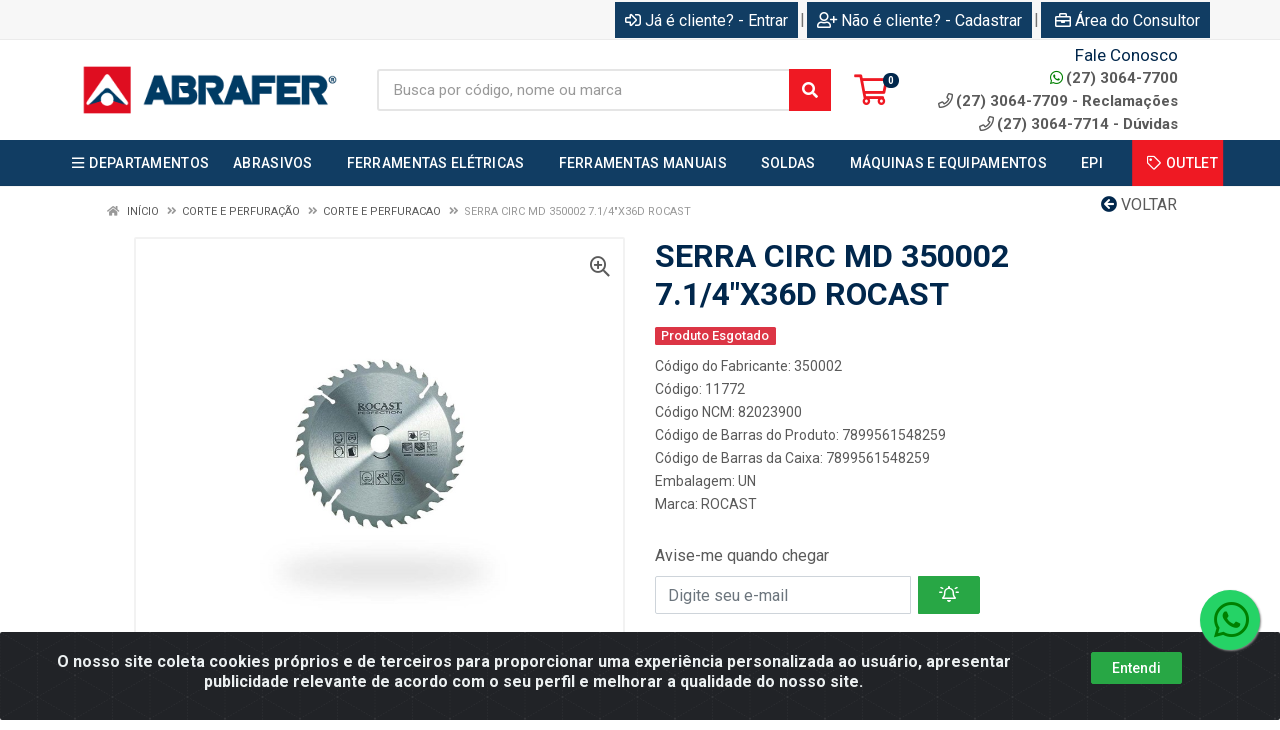

--- FILE ---
content_type: text/html; charset=UTF-8
request_url: https://www.abrafer.com.br/serra-circ-md-350002-714x36d-rocast-11772-3
body_size: 15054
content:
<!DOCTYPE html>
<html lang="pt-BR" dir="ltr">
<head>
    <link rel="canonical" href="https://www.abrafer.com.br/serra-circ-md-350002-714x36d-rocast-11772-3">
<meta charset="UTF-8">
<meta name="viewport" content="width=device-width, initial-scale=1.0, maximum-scale=5.0">
<meta name="format-detection" content="telephone=no">
<meta name="kdt:page" content="product"> 
<meta name="kdt:product" content="sku=11772,name=SERRA CIRC MD 350002 7.1/4"X36D ROCAST">
<meta itemprop="name" content="SERRA CIRC MD 350002 7.1/4"X36D ROCAST">
<meta itemprop="description" content="SERRA CIRC MD 350002 7.1/4"X36D ROCAST">
<meta itemprop="url" content="https://www.abrafer.com.br/serra-circ-md-350002-714x36d-rocast-11772-3">
<meta property="og:type" content="product">
<meta property="og:title" content="SERRA CIRC MD 350002 7.1/4"X36D ROCAST">
<meta property="og:description" content="SERRA CIRC MD 350002 7.1/4"X36D ROCAST">
<meta property="og:url" content="https://www.abrafer.com.br/serra-circ-md-350002-714x36d-rocast-11772-3">
<meta property="og:price:currency" content="BRL">
<!-- <meta property="og:price:amount" content=""> -->
<meta property="product:brand" content="ROCAST">
<meta property="product:retailer_item_id" content="11772">
<meta property="product:item_group_id" content="227">
<meta itemprop="image" content="https://abrafer.agilecdn.com.br/11772_1.jpg">
<meta property="og:image" content="https://abrafer.agilecdn.com.br/11772_1.jpg">
<title>SERRA CIRC MD 350002 7.1/4"X36D ROCAST | Abrafer </title>
<link rel="icon" type="image/png" href="https://abrafer.agilecdn.com.br/imgs/logo-abrafe-fav-1691448794.png" alt="SERRA CIRC MD 350002 7.1/4"X36D ROCAST | Abrafer ">
        <link rel="stylesheet" href="https://fonts.googleapis.com/css?family=Roboto:400,400i,500,500i,700,700i&display=swap" media="print" onload="if(media!='all')media='all'">
        <link rel="preload" href="https://assets.agilecdn.com.br/css/bootstrap.min.css" as="style"/>
<link rel="preload" href="https://assets.agilecdn.com.br/css/cookiealert.css" as="style"/>
<link rel="preload" href="https://assets.agilecdn.com.br/css/style.css?v=10163" as="style"/>
<link rel="preload" href="https://abrafer.agilecdn.com.br/css/style-1767095873.css" as="style"/>
<link rel="preload" href="https://assets.agilecdn.com.br/js/jquery.min.js?v=10163" as="script"/>
<link rel="preload" href="https://assets.agilecdn.com.br/js/bootstrap.bundle.min.js" as="script"/>
<link rel="preload" href="https://assets.agilecdn.com.br/js/cookiealert.js" as="script"/>
<link rel="preload" href="https://assets.agilecdn.com.br/js/scripts.js?v=10163" as="script"/>
<link rel="stylesheet" href="https://assets.agilecdn.com.br/css/bootstrap.min.css"/>
<link rel="stylesheet" href="https://assets.agilecdn.com.br/css/cookiealert.css"/>
<link rel="stylesheet" href="https://assets.agilecdn.com.br/css/sweetalert2.css"/>
<link rel="stylesheet" href="https://assets.agilecdn.com.br/css/owl.carousel.min.css" media="print" onload="if(media!='all')media='all'"/>
<link rel="stylesheet" href="https://assets.agilecdn.com.br/css/jquery.datetimepicker.min.css" media="print" onload="if(media!='all')media='all'"/>
<link rel="stylesheet" href="https://assets.agilecdn.com.br/css/photoswipe.css" media="print" onload="if(media!='all')media='all'"/>
<link rel="stylesheet" href="https://assets.agilecdn.com.br/css/default-skin.css" media="print" onload="if(media!='all')media='all'"/>
<link rel="stylesheet" href="https://assets.agilecdn.com.br/font-awesome/css/all.min.css" media="print" onload="if(media!='all')media='all'"/>
<link rel="stylesheet" href="https://assets.agilecdn.com.br/fonts/theme/theme.css" media="print" onload="if(media!='all')media='all'"/>
<link rel="stylesheet" href="https://assets.agilecdn.com.br/css/choices.min.css" media="print" onload="if(media!='all')media='all'"/>
<link rel="stylesheet" href="https://assets.agilecdn.com.br/css/jquery.countdown.css" media="print" onload="if(media!='all')media='all'"/>
<link rel="stylesheet" href="https://assets.agilecdn.com.br/css/cart-assistant-widget.css?v=10163">
<link rel="stylesheet" href="https://assets.agilecdn.com.br/css/grid-widget.css?v=10163">
<link rel="stylesheet" href="https://fonts.googleapis.com/css?family=Roboto:400,400i,500,500i,700,700i&display=swap" media="print" onload="if(media!='all')media='all'"/>
<link rel="stylesheet" href="https://assets.agilecdn.com.br/css/style.css?v=10163"/>
<link rel="stylesheet" href="https://abrafer.agilecdn.com.br/css/style-1767095873.css"/>
<script nonce="W/K2wIq2ub8uaYV4Z7+NNA==">window.dataLayer = window.dataLayer || [];</script>
                <script nonce="W/K2wIq2ub8uaYV4Z7+NNA==" async src="https://www.googletagmanager.com/gtag/js?id=G-RGKSD8ZQS1"></script>
            <script nonce="W/K2wIq2ub8uaYV4Z7+NNA==">
            function gtag(){
                window.dataLayer = window.dataLayer || [];
                window.dataLayer.push(arguments);
            }
            gtag('js', new Date());
            gtag('config', 'G-RGKSD8ZQS1', { 'anonymize_ip': true });
            </script>
                    <script nonce="W/K2wIq2ub8uaYV4Z7+NNA==" async src="https://www.googletagmanager.com/gtag/js?id=G-8RDK425VFH"></script>
            <script nonce="W/K2wIq2ub8uaYV4Z7+NNA==">
            function gtag(){
                window.dataLayer = window.dataLayer || [];
                window.dataLayer.push(arguments);
            }
            gtag('js', new Date());
            gtag('config', 'G-8RDK425VFH', { 'anonymize_ip': true });
            </script>
                <script nonce="W/K2wIq2ub8uaYV4Z7+NNA==">
                </script>
                        <script nonce="W/K2wIq2ub8uaYV4Z7+NNA==">(function(w,d,s,l,i){w[l]=w[l]||[];w[l].push({'gtm.start':
            new Date().getTime(),event:'gtm.js'});var f=d.getElementsByTagName(s)[0],
            j=d.createElement(s),dl=l!='dataLayer'?'&l='+l:'';j.defer=true;j.src=
            'https://www.googletagmanager.com/gtm.js?id='+i+dl;f.parentNode.insertBefore(j,f);
            })(window,document,'script','dataLayer','GTM-TGGSCFS');</script>
                        <script nonce="W/K2wIq2ub8uaYV4Z7+NNA==">
        !function(f,b,e,v,n,t,s)
        {if(f.fbq)return;n=f.fbq=function(){n.callMethod?
        n.callMethod.apply(n,arguments):n.queue.push(arguments)};
        if(!f._fbq)f._fbq=n;n.push=n;n.loaded=!0;n.version='2.0';
        n.queue=[];t=b.createElement(e);t.async=!0;
        t.src=v;s=b.getElementsByTagName(e)[0];
        s.parentNode.insertBefore(t,s)}(window,document,'script',
        'https://connect.facebook.net/en_US/fbevents.js');
        fbq('init', '167411937523287');
                fbq('track', 'PageView');
                </script>
        <noscript>
        <img height="1" width="1"
        src="https://www.facebook.com/tr?id=167411937523287&ev=PageView
        &noscript=1"/>
        </noscript>
                <script nonce="W/K2wIq2ub8uaYV4Z7+NNA==">
        function gtag_report_conversion(url) {
            var callback = function () {
                if (typeof(url) != 'undefined') {
                }
            };
                        return true;
        }
    </script>
    <meta name="p:domain_verify" content="2e7f11ffe24a9605630b8a4da461c1ff"/>

<script async src="https://pagead2.googlesyndication.com/pagead/js/adsbygoogle.js?client=ca-pub-8870748304272706"
     crossorigin="anonymous"></script>

<!-- Pinterest Tag -->
<script>
!function(e){if(!window.pintrk){window.pintrk = function () {
window.pintrk.queue.push(Array.prototype.slice.call(arguments))};var
  n=window.pintrk;n.queue=[],n.version="3.0";var
  t=document.createElement("script");t.async=!0,t.src=e;var
  r=document.getElementsByTagName("script")[0];
  r.parentNode.insertBefore(t,r)}}("https://s.pinimg.com/ct/core.js");
pintrk('load', '2613634468258', {em: '<user_email_address>'});
pintrk('page');
</script>
<noscript>
<img height="1" width="1" style="display:none;" alt=""
  src="https://ct.pinterest.com/v3/?event=init&tid=2613634468258&pd[em]=<hashed_email_address>&noscript=1" />
</noscript>
<!-- end Pinterest Tag -->

<script>
pintrk('track', 'pagevisit', {
event_id: 'eventId0001'
});
</script>

<script async src="https://pagead2.googlesyndication.com/pagead/js/adsbygoogle.js?client=ca-pub-8870748304272706"
     crossorigin="anonymous"></script>

<script async src="https://pagead2.googlesyndication.com/pagead/js/adsbygoogle.js?client=ca-pub-2923009650648724"
     crossorigin="anonymous"></script></head>
<body class="body-produto">
                        <noscript><iframe src="https://www.googletagmanager.com/ns.html?id=GTM-TGGSCFS" height="0" width="0" style="display:none;visibility:hidden"></iframe></noscript>
                <div class="mobilemenu">
    <div class="mobilemenu__backdrop"></div>
    <div class="mobilemenu__body">
        <div class="mobilemenu__header">
            <div class="mobilemenu__title"><i class="fas fa-bars"></i> MENU</div>
            <button type="button" class="mobilemenu__close">
                <i class="fas fa-times"></i>
            </button>
        </div>
        <div class="mobilemenu__content">
            <ul class="mobile-links mobile-links--level--0" data-collapse data-collapse-opened-class="mobile-links__item--open">
                                                                                                                            <li class="mobile-links__item" data-collapse-item>
                        <div class="mobile-links__item-title">
                            <a href="https://www.abrafer.com.br/entrar" class="mobile-links__item-link"><i class="far fa-sign-in-alt"></i>Entrar</a>
                        </div>
                    </li>
                                                            <li class="mobile-links__item" data-collapse-item>
                        <div class="mobile-links__item-title">
                            <a href="https://www.abrafer.com.br/cadastrar" class="mobile-links__item-link"><i class="far fa-user-plus"></i>Cadastrar</a>
                        </div>
                    </li>
                                                                <li class="mobile-links__item" data-collapse-item>
                            <div class="mobile-links__item-title">
                                <a href="https://www.abrafer.com.br/representante" class="mobile-links__item-link"><i class="far fa-briefcase"></i>Área do Consultor<br></a>
                            </div>
                        </li>
                                                                        <li class="mobile-links__item__start"></li>
                                            <li class="mobile-links__item" data-collapse-item>
                                <div class="mobile-links__item-title" >
                                    <a class="mobile-links__item-link" href="#" target="">
                                                                                    <i class="far fa-bars"></i>
                                                                                DEPARTAMENTOS                                    </a>
                                                                            <button class="mobile-links__item-toggle" type="button" data-collapse-trigger>
                                            <i class="fas fa-chevron-down ml-1 mobile-links__item-arrow"></i>
                                        </button>
                                                                    </div>
                                                                    <div class="mobile-links__item-sub-links" data-collapse-content>
                                        <ul class="mobile-links mobile-links--level--1">
                                                                                                <li class="mobile-links__item" data-collapse-item>
                                                        <div class="mobile-links__item-title">
                                                            <a href="https://www.abrafer.com.br/a--fiscal" target="" class="mobile-links__item-link">
                                                                A - FISCAL                                                            </a>
                                                        </div>
                                                    </li>
                                                                                                    <li class="mobile-links__item" data-collapse-item>
                                                        <div class="mobile-links__item-title">
                                                            <a href="https://www.abrafer.com.br/a--uso-e-consumo" target="" class="mobile-links__item-link">
                                                                A - USO E CONSUMO                                                            </a>
                                                        </div>
                                                    </li>
                                                                                                    <li class="mobile-links__item" data-collapse-item>
                                                        <div class="mobile-links__item-title">
                                                            <a href="https://www.abrafer.com.br/abrasivos" target="" class="mobile-links__item-link">
                                                                ABRASIVOS                                                            </a>
                                                        </div>
                                                    </li>
                                                                                                    <li class="mobile-links__item" data-collapse-item>
                                                        <div class="mobile-links__item-title">
                                                            <a href="https://www.abrafer.com.br/automotivo" target="" class="mobile-links__item-link">
                                                                AUTOMOTIVO                                                            </a>
                                                        </div>
                                                    </li>
                                                                                                    <li class="mobile-links__item" data-collapse-item>
                                                        <div class="mobile-links__item-title">
                                                            <a href="https://www.abrafer.com.br/corte-e-perfuracao" target="" class="mobile-links__item-link">
                                                                CORTE E PERFURAÇÃO                                                            </a>
                                                        </div>
                                                    </li>
                                                                                                    <li class="mobile-links__item" data-collapse-item>
                                                        <div class="mobile-links__item-title">
                                                            <a href="https://www.abrafer.com.br/epc" target="" class="mobile-links__item-link">
                                                                EPC                                                            </a>
                                                        </div>
                                                    </li>
                                                                                                    <li class="mobile-links__item" data-collapse-item>
                                                        <div class="mobile-links__item-title">
                                                            <a href="https://www.abrafer.com.br/epi" target="" class="mobile-links__item-link">
                                                                EPI                                                            </a>
                                                        </div>
                                                    </li>
                                                                                                    <li class="mobile-links__item" data-collapse-item>
                                                        <div class="mobile-links__item-title">
                                                            <a href="https://www.abrafer.com.br/escovas" target="" class="mobile-links__item-link">
                                                                ESCOVAS                                                            </a>
                                                        </div>
                                                    </li>
                                                                                                    <li class="mobile-links__item" data-collapse-item>
                                                        <div class="mobile-links__item-title">
                                                            <a href="https://www.abrafer.com.br/ferramentas-eletricas" target="" class="mobile-links__item-link">
                                                                FERRAMENTAS ELÉTRICAS                                                            </a>
                                                        </div>
                                                    </li>
                                                                                                    <li class="mobile-links__item" data-collapse-item>
                                                        <div class="mobile-links__item-title">
                                                            <a href="https://www.abrafer.com.br/ferramentas-manuais" target="" class="mobile-links__item-link">
                                                                FERRAMENTAS MANUAIS                                                            </a>
                                                        </div>
                                                    </li>
                                                                                                    <li class="mobile-links__item" data-collapse-item>
                                                        <div class="mobile-links__item-title">
                                                            <a href="https://www.abrafer.com.br/fitas-e-lonas" target="" class="mobile-links__item-link">
                                                                FITAS E LONAS                                                            </a>
                                                        </div>
                                                    </li>
                                                                                                    <li class="mobile-links__item" data-collapse-item>
                                                        <div class="mobile-links__item-title">
                                                            <a href="https://www.abrafer.com.br/higienizacao-e-limpeza" target="" class="mobile-links__item-link">
                                                                HIGIENIZAÇÃO E LIMPEZA                                                            </a>
                                                        </div>
                                                    </li>
                                                                                                    <li class="mobile-links__item" data-collapse-item>
                                                        <div class="mobile-links__item-title">
                                                            <a href="https://www.abrafer.com.br/jardinagem" target="" class="mobile-links__item-link">
                                                                JARDINAGEM                                                            </a>
                                                        </div>
                                                    </li>
                                                                                                    <li class="mobile-links__item" data-collapse-item>
                                                        <div class="mobile-links__item-title">
                                                            <a href="https://www.abrafer.com.br/mangueiras-e-cordas" target="" class="mobile-links__item-link">
                                                                MANGUEIRAS E CORDAS                                                            </a>
                                                        </div>
                                                    </li>
                                                                                                    <li class="mobile-links__item" data-collapse-item>
                                                        <div class="mobile-links__item-title">
                                                            <a href="https://www.abrafer.com.br/maquinas-e-equipamentos" target="" class="mobile-links__item-link">
                                                                MÁQUINAS E EQUIPAMENTOS                                                            </a>
                                                        </div>
                                                    </li>
                                                                                                    <li class="mobile-links__item" data-collapse-item>
                                                        <div class="mobile-links__item-title">
                                                            <a href="https://www.abrafer.com.br/material-de-construcao" target="" class="mobile-links__item-link">
                                                                MATERIAL DE CONSTRUÇÃO                                                            </a>
                                                        </div>
                                                    </li>
                                                                                                    <li class="mobile-links__item" data-collapse-item>
                                                        <div class="mobile-links__item-title">
                                                            <a href="https://www.abrafer.com.br/medicao-e-metrologia" target="" class="mobile-links__item-link">
                                                                MEDIÇÃO E METROLOGIA                                                            </a>
                                                        </div>
                                                    </li>
                                                                                                    <li class="mobile-links__item" data-collapse-item>
                                                        <div class="mobile-links__item-title">
                                                            <a href="https://www.abrafer.com.br/movimentacao-e-elevacao" target="" class="mobile-links__item-link">
                                                                MOVIMENTAÇÃO E ELEVAÇÃO                                                            </a>
                                                        </div>
                                                    </li>
                                                                                                    <li class="mobile-links__item" data-collapse-item>
                                                        <div class="mobile-links__item-title">
                                                            <a href="https://www.abrafer.com.br/organizadores" target="" class="mobile-links__item-link">
                                                                ORGANIZADORES                                                            </a>
                                                        </div>
                                                    </li>
                                                                                                    <li class="mobile-links__item" data-collapse-item>
                                                        <div class="mobile-links__item-title">
                                                            <a href="https://www.abrafer.com.br/pintura" target="" class="mobile-links__item-link">
                                                                PINTURA                                                            </a>
                                                        </div>
                                                    </li>
                                                                                                    <li class="mobile-links__item" data-collapse-item>
                                                        <div class="mobile-links__item-title">
                                                            <a href="https://www.abrafer.com.br/produtos-quimicos" target="" class="mobile-links__item-link">
                                                                PRODUTOS QUÍMICOS                                                            </a>
                                                        </div>
                                                    </li>
                                                                                                    <li class="mobile-links__item" data-collapse-item>
                                                        <div class="mobile-links__item-title">
                                                            <a href="https://www.abrafer.com.br/siderurgicos-e-fixadores" target="" class="mobile-links__item-link">
                                                                SIDERÚRGICOS E FIXADORES                                                            </a>
                                                        </div>
                                                    </li>
                                                                                                    <li class="mobile-links__item" data-collapse-item>
                                                        <div class="mobile-links__item-title">
                                                            <a href="https://www.abrafer.com.br/soldas" target="" class="mobile-links__item-link">
                                                                SOLDAS                                                            </a>
                                                        </div>
                                                    </li>
                                                                                        </ul>
                                    </div>
                                                                </li>
                                                                                                                                <li class="mobile-links__item" data-collapse-item>
                                        <div class="mobile-links__item-title">
                                            <a class="mobile-links__item-link" href="https://www.abrafer.com.br/abrasivos">
                                                                                                ABRASIVOS                                            </a>
                                                                                            <button class="mobile-links__item-toggle" type="button" data-collapse-trigger>
                                                    <i class="fas fa-chevron-down ml-1 mobile-links__item-arrow"></i>
                                                </button>
                                                                                    </div>
                                        <div class="mobile-links__item-sub-links" data-collapse-content>
                                            <ul class="mobile-links mobile-links--level--1">
                                                                                                            <li class="mobile-links__item" data-collapse-item>
                                                                <div class="mobile-links__item-title">
                                                                    <a href="https://www.abrafer.com.br/abrasivos/abrasivos-acessorios" target="" class="mobile-links__item-link">
                                                                        ABRASIVOS ACESSÓRIOS                                                                    </a>
                                                                </div>
                                                            </li>
                                                                                                                    <li class="mobile-links__item" data-collapse-item>
                                                                <div class="mobile-links__item-title">
                                                                    <a href="https://www.abrafer.com.br/abrasivos/abrasivos-disco" target="" class="mobile-links__item-link">
                                                                        ABRASIVOS DISCO                                                                    </a>
                                                                </div>
                                                            </li>
                                                                                                                    <li class="mobile-links__item" data-collapse-item>
                                                                <div class="mobile-links__item-title">
                                                                    <a href="https://www.abrafer.com.br/abrasivos/abrasivos-lixa" target="" class="mobile-links__item-link">
                                                                        ABRASIVOS LIXA                                                                    </a>
                                                                </div>
                                                            </li>
                                                                                                                    <li class="mobile-links__item" data-collapse-item>
                                                                <div class="mobile-links__item-title">
                                                                    <a href="https://www.abrafer.com.br/abrasivos/abrasivos-pedra" target="" class="mobile-links__item-link">
                                                                        ABRASIVOS PEDRA                                                                    </a>
                                                                </div>
                                                            </li>
                                                                                                                    <li class="mobile-links__item" data-collapse-item>
                                                                <div class="mobile-links__item-title">
                                                                    <a href="https://www.abrafer.com.br/abrasivos/abrasivos-rebolo" target="" class="mobile-links__item-link">
                                                                        ABRASIVOS REBOLO                                                                    </a>
                                                                </div>
                                                            </li>
                                                                                                    </ul>
                                        </div>
                                    </li>
                                                                                                                                    <li class="mobile-links__item" data-collapse-item>
                                        <div class="mobile-links__item-title">
                                            <a class="mobile-links__item-link" href="https://www.abrafer.com.br/ferramentas-eletricas">
                                                                                                FERRAMENTAS ELÉTRICAS                                            </a>
                                                                                            <button class="mobile-links__item-toggle" type="button" data-collapse-trigger>
                                                    <i class="fas fa-chevron-down ml-1 mobile-links__item-arrow"></i>
                                                </button>
                                                                                    </div>
                                        <div class="mobile-links__item-sub-links" data-collapse-content>
                                            <ul class="mobile-links mobile-links--level--1">
                                                                                                            <li class="mobile-links__item" data-collapse-item>
                                                                <div class="mobile-links__item-title">
                                                                    <a href="https://www.abrafer.com.br/ferramentas-eletricas/ferramentas-eletricas" target="" class="mobile-links__item-link">
                                                                        FERRAMENTAS ELÉTRICAS                                                                    </a>
                                                                </div>
                                                            </li>
                                                                                                    </ul>
                                        </div>
                                    </li>
                                                                                                                                    <li class="mobile-links__item" data-collapse-item>
                                        <div class="mobile-links__item-title">
                                            <a class="mobile-links__item-link" href="https://www.abrafer.com.br/ferramentas-manuais">
                                                                                                FERRAMENTAS MANUAIS                                            </a>
                                                                                            <button class="mobile-links__item-toggle" type="button" data-collapse-trigger>
                                                    <i class="fas fa-chevron-down ml-1 mobile-links__item-arrow"></i>
                                                </button>
                                                                                    </div>
                                        <div class="mobile-links__item-sub-links" data-collapse-content>
                                            <ul class="mobile-links mobile-links--level--1">
                                                                                                            <li class="mobile-links__item" data-collapse-item>
                                                                <div class="mobile-links__item-title">
                                                                    <a href="https://www.abrafer.com.br/ferramentas-manuais/alicates" target="" class="mobile-links__item-link">
                                                                        ALICATES                                                                    </a>
                                                                </div>
                                                            </li>
                                                                                                                    <li class="mobile-links__item" data-collapse-item>
                                                                <div class="mobile-links__item-title">
                                                                    <a href="https://www.abrafer.com.br/ferramentas-manuais/ferramentas-manuais" target="" class="mobile-links__item-link">
                                                                        FERRAMENTAS MANUAIS                                                                    </a>
                                                                </div>
                                                            </li>
                                                                                                    </ul>
                                        </div>
                                    </li>
                                                                                                                                    <li class="mobile-links__item" data-collapse-item>
                                        <div class="mobile-links__item-title">
                                            <a class="mobile-links__item-link" href="https://www.abrafer.com.br/soldas">
                                                                                                SOLDAS                                            </a>
                                                                                            <button class="mobile-links__item-toggle" type="button" data-collapse-trigger>
                                                    <i class="fas fa-chevron-down ml-1 mobile-links__item-arrow"></i>
                                                </button>
                                                                                    </div>
                                        <div class="mobile-links__item-sub-links" data-collapse-content>
                                            <ul class="mobile-links mobile-links--level--1">
                                                                                                            <li class="mobile-links__item" data-collapse-item>
                                                                <div class="mobile-links__item-title">
                                                                    <a href="https://www.abrafer.com.br/soldas/soldas" target="" class="mobile-links__item-link">
                                                                        SOLDAS                                                                    </a>
                                                                </div>
                                                            </li>
                                                                                                    </ul>
                                        </div>
                                    </li>
                                                                                                                                    <li class="mobile-links__item" data-collapse-item>
                                        <div class="mobile-links__item-title">
                                            <a class="mobile-links__item-link" href="https://www.abrafer.com.br/maquinas-e-equipamentos">
                                                                                                MÁQUINAS E EQUIPAMENTOS                                            </a>
                                                                                            <button class="mobile-links__item-toggle" type="button" data-collapse-trigger>
                                                    <i class="fas fa-chevron-down ml-1 mobile-links__item-arrow"></i>
                                                </button>
                                                                                    </div>
                                        <div class="mobile-links__item-sub-links" data-collapse-content>
                                            <ul class="mobile-links mobile-links--level--1">
                                                                                                            <li class="mobile-links__item" data-collapse-item>
                                                                <div class="mobile-links__item-title">
                                                                    <a href="https://www.abrafer.com.br/maquinas-e-equipamentos/maquinas-e-equipamentos" target="" class="mobile-links__item-link">
                                                                        MÁQUINAS E EQUIPAMENTOS                                                                    </a>
                                                                </div>
                                                            </li>
                                                                                                    </ul>
                                        </div>
                                    </li>
                                                                                                                                    <li class="mobile-links__item" data-collapse-item>
                                        <div class="mobile-links__item-title">
                                            <a class="mobile-links__item-link" href="https://www.abrafer.com.br/epi">
                                                                                                EPI                                            </a>
                                                                                            <button class="mobile-links__item-toggle" type="button" data-collapse-trigger>
                                                    <i class="fas fa-chevron-down ml-1 mobile-links__item-arrow"></i>
                                                </button>
                                                                                    </div>
                                        <div class="mobile-links__item-sub-links" data-collapse-content>
                                            <ul class="mobile-links mobile-links--level--1">
                                                                                                            <li class="mobile-links__item" data-collapse-item>
                                                                <div class="mobile-links__item-title">
                                                                    <a href="https://www.abrafer.com.br/epi/altura-e-resgate" target="" class="mobile-links__item-link">
                                                                        ALTURA E RESGATE                                                                    </a>
                                                                </div>
                                                            </li>
                                                                                                                    <li class="mobile-links__item" data-collapse-item>
                                                                <div class="mobile-links__item-title">
                                                                    <a href="https://www.abrafer.com.br/epi/epis-acessorios" target="" class="mobile-links__item-link">
                                                                        EPIS ACESSÓRIOS                                                                    </a>
                                                                </div>
                                                            </li>
                                                                                                                    <li class="mobile-links__item" data-collapse-item>
                                                                <div class="mobile-links__item-title">
                                                                    <a href="https://www.abrafer.com.br/epi/protecao-cabeca" target="" class="mobile-links__item-link">
                                                                        PROTEÇÃO CABEÇA                                                                    </a>
                                                                </div>
                                                            </li>
                                                                                                                    <li class="mobile-links__item" data-collapse-item>
                                                                <div class="mobile-links__item-title">
                                                                    <a href="https://www.abrafer.com.br/epi/protecao-corpo" target="" class="mobile-links__item-link">
                                                                        PROTEÇÃO CORPO                                                                    </a>
                                                                </div>
                                                            </li>
                                                                                                                    <li class="mobile-links__item" data-collapse-item>
                                                                <div class="mobile-links__item-title">
                                                                    <a href="https://www.abrafer.com.br/epi/protecao-maos" target="" class="mobile-links__item-link">
                                                                        PROTEÇÃO MÃOS                                                                    </a>
                                                                </div>
                                                            </li>
                                                                                                                    <li class="mobile-links__item" data-collapse-item>
                                                                <div class="mobile-links__item-title">
                                                                    <a href="https://www.abrafer.com.br/epi/protecao-pes" target="" class="mobile-links__item-link">
                                                                        PROTEÇÃO PÉS                                                                    </a>
                                                                </div>
                                                            </li>
                                                                                                                    <li class="mobile-links__item" data-collapse-item>
                                                                <div class="mobile-links__item-title">
                                                                    <a href="https://www.abrafer.com.br/epi/protecao-respiratoria" target="" class="mobile-links__item-link">
                                                                        PROTEÇÃO RESPIRATÓRIA                                                                    </a>
                                                                </div>
                                                            </li>
                                                                                                                    <li class="mobile-links__item" data-collapse-item>
                                                                <div class="mobile-links__item-title">
                                                                    <a href="https://www.abrafer.com.br/epi/vestuario-e-uniformes" target="" class="mobile-links__item-link">
                                                                        VESTUÁRIO E UNIFORMES                                                                    </a>
                                                                </div>
                                                            </li>
                                                                                                    </ul>
                                        </div>
                                    </li>
                                                            <li class="mobile-links__item" data-collapse-item>
                                <div class="mobile-links__item-title" >
                                    <a class="mobile-links__item-link" href="https://www.abrafer.com.br/c/1777037693316930/outlet" target="">
                                                                                    <i class="far fa-tag"></i>
                                                                                OUTLET                                    </a>
                                                                    </div>
                                                            </li>
                                            <li class="mobile-links__item__end"></li>
            </ul>
        </div>
    </div>
</div>
        <div class="site">
            <div class="site-header__topbar-app topbar-app d-none">
    <div class="topbar-app__container container">
        <div class="row topbar-app__row">
            <div class="col-3 my-auto">
                <a class="topbar-app_app-link" href="" target="_blank">
                    <img height="48" width="48" src="https://abrafer.agilecdn.com.br/imgs/logo-abrafe-fav-1691448794.png" alt="SERRA CIRC MD 350002 7.1/4"X36D ROCAST | Abrafer ">
                </a>
            </div>
            <div class="col-9 text-right my-auto">
                <a class="btn btn-light btn-xs topbar-app_app-link" href="" target="_blank">Baixe já nosso APP <i class="far fa-arrow-to-bottom ml-2"></i></a>
            </div>
        </div>
    </div>
</div>
            <header class="site__header d-lg-none">
                <div class="mobile-header mobile-header--sticky mobile-header--sticky " data-sticky-mode="pullToShow">
    <div class="mobile-header__panel">
        <div class="container">
            <div class="mobile-header__body">
                <button class="mobile-header__menu-button" aria-label="Menu">
                    <i class="fas fa-bars"></i>
                </button>
                <a class="mobile-header__logo" href="https://www.abrafer.com.br/">
                    <img loading="lazy" src="https://abrafer.agilecdn.com.br/imgs/logo-site-abrafer-1767095869.png">
                </a>
                <div class="mobile-header__search">
                    <form class="mobile-header__search-form" method="post" data-form="buscar" autocomplete="off">
                        <button type="button" id="btn-voice-search" class="mobile-header__search-button voice-btn" aria-label="Pesquisar por voz" title="Pesquisar por voz"> <i class="fas fa-microphone"></i> </button><input class="mobile-header__search-input" name="s" placeholder="Busca por código, nome ou marca" aria-label="Busca por código, nome ou marca" type="text" value=""> <div class="input-group-append">
                            <button class="mobile-header__search-button" type="button" data-click="limparBusca" style="display: none;"><i class="fas fa-times"></i></button>
                        </div>
                        <button class="mobile-header__search-button" aria-label="Pesquisar" type="submit">
                            <i class="fas fa-search"></i>
                        </button>
                    </form>
                </div>
                <div class="mobile-header__indicators">
                    <div class="indicator indicator--mobile">
                        <a href="https://www.abrafer.com.br/carrinho" class="indicator__button">
                            <span class="indicator__area">
                                <i class="far fa-shopping-cart" title="Meu Carrinho"></i>
                                <span class="indicator__value" data-value="contador_carrinho">0</span>
                            </span>
                        </a>
                    </div>
                </div>
            </div>
        </div>
    </div>
</div>            </header>
            <header class="site__header d-lg-block d-none">
                <div class="site-header ">
                    <div class="site-header__topbar topbar">
    <div class="topbar__container container">
        <div class="topbar__row">
            <div class="topbar__item topbar__item--link">
                                                                                </div>
            <div class="topbar__spring"></div>
                                                            <div class="topbar__item topbar__item--link topbar__item--entrar">
                    <a class="topbar-link" href="https://www.abrafer.com.br/entrar"><i class="far fa-sign-in-alt mr-1"></i>Já é cliente? - Entrar</a>
                </div>
                                                <div class="topbar__item topbar__item--link topbar__item--divider topbar__item--cadastrar">|</div>
                <div class="topbar__item topbar__item--link topbar__item--cadastrar">
                    <a class="topbar-link" href="https://www.abrafer.com.br/cadastrar"><i class="far fa-user-plus mr-1"></i>Não é cliente? - Cadastrar</a>
                </div>
                                                    <div class="topbar__item topbar__item--link topbar__item--divider topbar__item--representante">|</div>
                    <div class="topbar__item topbar__item--link topbar__item--representante">
                        <a class="topbar-link" href="https://www.abrafer.com.br/representante"><i class="far fa-briefcase ml-1 mr-1"></i>Área do Consultor</a>
                    </div>
                                                    </div>
    </div>
</div>
<div class="site-header__middle container ">
    <div class="site-header__logo">
        <a href="https://www.abrafer.com.br/">
            <img src="https://abrafer.agilecdn.com.br/imgs/logo-site-abrafer-1767095869.png">
        </a>
    </div>
    <div class="site-header__search">
        <div class="search">
            <form class="search__form" method="post" data-form="buscar" autocomplete="off">
                <button type="button" id="btn-voice-search" class="search__button voice-btn" aria-label="Pesquisar por voz" title="Pesquisar por voz"> <i class="fas fa-microphone"></i> </button><input class="search__input" name="s" placeholder="Busca por código, nome ou marca" aria-label="Busca por código, nome ou marca" type="text" value=""> <div class="input-group-append">
                    <button class="search__button" type="button" data-click="limparBusca" style="display: none;"><i class="fas fa-times"></i></button>
                </div>
                <button class="search__button" aria-label="Pesquisar" type="submit">
                    <i class="fas fa-search"></i>
                </button>
                <div class="search__border"></div>
            </form>
        </div>
    </div>
    <div class="site-header__cart">
        <a href="https://www.abrafer.com.br/carrinho" class="indicator__button">
            <span class="indicator__area">
                <i class="far fa-shopping-cart" title="Meu Carrinho"></i>
                <span class="indicator__value" data-value="contador_carrinho">0</span>
            </span>
        </a>
    </div>
    <div class="site-header__phone">
        <div class="site-header__phone-title">
            Fale Conosco
        </div>
        <div class="site-header__phone-number">
            <a href="https://api.whatsapp.com/send?phone=552730647700" target="_blank"><i class="site-header-contacts__icon fab fa-whatsapp"></i>(27) 3064-7700</a>
        </div>
        <div class="site-header__phone-number">
            <i class="site-header-contacts__icon far fa-phone"></i>(27) 3064-7709 - Reclamações
        </div>
        <div class="site-header__phone-number">
            <i class="site-header-contacts__icon far fa-phone"></i>(27) 3064-7714 - Dúvidas
        </div>
    </div>
</div><div class="site-header__nav-panel">
    <div class="nav-panel nav-panel--sticky" data-sticky-mode="pullToShow">
        <div class="nav-panel__container container">
            <div class="nav-panel__row">
                                <div class="nav-panel__nav-links nav-links">
                    <ul class="nav-links__list">
                                                            <li class="nav-links__item nav-links__item--has-submenu ">
                                        <a class="nav-links__item-link" href="#" target="">
                                            <div class="nav-links__item-body" style="">
                                                                                                    <i class="far fa-bars"></i>
                                                                                                                                                DEPARTAMENTOS                                                                                                    <i class="fas fa-chevron-down ml-1"></i>
                                                                                                </div>
                                        </a>
                                                                                    <div class="nav-links__submenu nav-links__submenu--type--megamenu nav-links__submenu--size--nl">
                                                <div class="megamenu">
                                                    <div class="megamenu__body">
                                                        <div class="row">
                                                                                                                            <div class="col-6">
                                                                    <ul class="megamenu__links megamenu__links--level--0">
                                                                        <li class="megamenu__item  megamenu__item--with-submenu ">
                                                                            <ul class="megamenu__links megamenu__links--level--1">
                                                                                                                                                                        <li class="megamenu__item">
                                                                                            <a href="https://www.abrafer.com.br/abrasivos" target="">
                                                                                                ABRASIVOS                                                                                            </a>
                                                                                        </li>
                                                                                                                                                                            <li class="megamenu__item">
                                                                                            <a href="https://www.abrafer.com.br/automotivo" target="">
                                                                                                AUTOMOTIVO                                                                                            </a>
                                                                                        </li>
                                                                                                                                                                            <li class="megamenu__item">
                                                                                            <a href="https://www.abrafer.com.br/corte-e-perfuracao" target="">
                                                                                                CORTE E PERFURAÇÃO                                                                                            </a>
                                                                                        </li>
                                                                                                                                                                            <li class="megamenu__item">
                                                                                            <a href="https://www.abrafer.com.br/epc" target="">
                                                                                                EPC                                                                                            </a>
                                                                                        </li>
                                                                                                                                                                            <li class="megamenu__item">
                                                                                            <a href="https://www.abrafer.com.br/epi" target="">
                                                                                                EPI                                                                                            </a>
                                                                                        </li>
                                                                                                                                                                            <li class="megamenu__item">
                                                                                            <a href="https://www.abrafer.com.br/escovas" target="">
                                                                                                ESCOVAS                                                                                            </a>
                                                                                        </li>
                                                                                                                                                                            <li class="megamenu__item">
                                                                                            <a href="https://www.abrafer.com.br/ferramentas-eletricas" target="">
                                                                                                FERRAMENTAS ELÉTRICAS                                                                                            </a>
                                                                                        </li>
                                                                                                                                                                            <li class="megamenu__item">
                                                                                            <a href="https://www.abrafer.com.br/ferramentas-manuais" target="">
                                                                                                FERRAMENTAS MANUAIS                                                                                            </a>
                                                                                        </li>
                                                                                                                                                                            <li class="megamenu__item">
                                                                                            <a href="https://www.abrafer.com.br/fitas-e-lonas" target="">
                                                                                                FITAS E LONAS                                                                                            </a>
                                                                                        </li>
                                                                                                                                                                            <li class="megamenu__item">
                                                                                            <a href="https://www.abrafer.com.br/higienizacao-e-limpeza" target="">
                                                                                                HIGIENIZAÇÃO E LIMPEZA                                                                                            </a>
                                                                                        </li>
                                                                                                                                                                            <li class="megamenu__item">
                                                                                            <a href="https://www.abrafer.com.br/jardinagem" target="">
                                                                                                JARDINAGEM                                                                                            </a>
                                                                                        </li>
                                                                                                                                                                </ul>
                                                                        </li>
                                                                    </ul>
                                                                </div>
                                                                                                                            <div class="col-6">
                                                                    <ul class="megamenu__links megamenu__links--level--0">
                                                                        <li class="megamenu__item  megamenu__item--with-submenu ">
                                                                            <ul class="megamenu__links megamenu__links--level--1">
                                                                                                                                                                        <li class="megamenu__item">
                                                                                            <a href="https://www.abrafer.com.br/mangueiras-e-cordas" target="">
                                                                                                MANGUEIRAS E CORDAS                                                                                            </a>
                                                                                        </li>
                                                                                                                                                                            <li class="megamenu__item">
                                                                                            <a href="https://www.abrafer.com.br/maquinas-e-equipamentos" target="">
                                                                                                MÁQUINAS E EQUIPAMENTOS                                                                                            </a>
                                                                                        </li>
                                                                                                                                                                            <li class="megamenu__item">
                                                                                            <a href="https://www.abrafer.com.br/material-de-construcao" target="">
                                                                                                MATERIAL DE CONSTRUÇÃO                                                                                            </a>
                                                                                        </li>
                                                                                                                                                                            <li class="megamenu__item">
                                                                                            <a href="https://www.abrafer.com.br/medicao-e-metrologia" target="">
                                                                                                MEDIÇÃO E METROLOGIA                                                                                            </a>
                                                                                        </li>
                                                                                                                                                                            <li class="megamenu__item">
                                                                                            <a href="https://www.abrafer.com.br/movimentacao-e-elevacao" target="">
                                                                                                MOVIMENTAÇÃO E ELEVAÇÃO                                                                                            </a>
                                                                                        </li>
                                                                                                                                                                            <li class="megamenu__item">
                                                                                            <a href="https://www.abrafer.com.br/organizadores" target="">
                                                                                                ORGANIZADORES                                                                                            </a>
                                                                                        </li>
                                                                                                                                                                            <li class="megamenu__item">
                                                                                            <a href="https://www.abrafer.com.br/pintura" target="">
                                                                                                PINTURA                                                                                            </a>
                                                                                        </li>
                                                                                                                                                                            <li class="megamenu__item">
                                                                                            <a href="https://www.abrafer.com.br/produtos-quimicos" target="">
                                                                                                PRODUTOS QUÍMICOS                                                                                            </a>
                                                                                        </li>
                                                                                                                                                                            <li class="megamenu__item">
                                                                                            <a href="https://www.abrafer.com.br/siderurgicos-e-fixadores" target="">
                                                                                                SIDERÚRGICOS E FIXADORES                                                                                            </a>
                                                                                        </li>
                                                                                                                                                                            <li class="megamenu__item">
                                                                                            <a href="https://www.abrafer.com.br/soldas" target="">
                                                                                                SOLDAS                                                                                            </a>
                                                                                        </li>
                                                                                                                                                                </ul>
                                                                        </li>
                                                                    </ul>
                                                                </div>
                                                                                                                    </div>
                                                    </div>
                                                </div>
                                            </div>
                                                                            </li>
                                                                                <li class="nav-links__item">
                                                <a class="nav-links__item-link" href="https://www.abrafer.com.br/abrasivos">
                                                    <div class="nav-links__item-body">
                                                                                                                ABRASIVOS                                                                                                                    <i class="fas fa-chevron-down ml-1"></i>
                                                                                                            </div>
                                                </a>
                                                                                                        <div class="nav-links__submenu nav-links__submenu--type--megamenu nav-links__submenu--size--nl">
                                                            <div class="megamenu">
                                                                <div class="megamenu__body">
                                                                    <div class="row">
                                                                                                                                                    <div class="col-12">
                                                                                <ul class="megamenu__links megamenu__links--level--0">
                                                                                    <li class="megamenu__item  megamenu__item--with-submenu ">
                                                                                        <ul class="megamenu__links megamenu__links--level--1">
                                                                                                                                                                                                <li class="megamenu__item">
                                                                                                        <a href="https://www.abrafer.com.br/abrasivos/abrasivos-acessorios" target="">
                                                                                                            ABRASIVOS ACESSÓRIOS                                                                                                        </a>
                                                                                                    </li>
                                                                                                                                                                                                    <li class="megamenu__item">
                                                                                                        <a href="https://www.abrafer.com.br/abrasivos/abrasivos-disco" target="">
                                                                                                            ABRASIVOS DISCO                                                                                                        </a>
                                                                                                    </li>
                                                                                                                                                                                                    <li class="megamenu__item">
                                                                                                        <a href="https://www.abrafer.com.br/abrasivos/abrasivos-lixa" target="">
                                                                                                            ABRASIVOS LIXA                                                                                                        </a>
                                                                                                    </li>
                                                                                                                                                                                                    <li class="megamenu__item">
                                                                                                        <a href="https://www.abrafer.com.br/abrasivos/abrasivos-pedra" target="">
                                                                                                            ABRASIVOS PEDRA                                                                                                        </a>
                                                                                                    </li>
                                                                                                                                                                                                    <li class="megamenu__item">
                                                                                                        <a href="https://www.abrafer.com.br/abrasivos/abrasivos-rebolo" target="">
                                                                                                            ABRASIVOS REBOLO                                                                                                        </a>
                                                                                                    </li>
                                                                                                                                                                                        </ul>
                                                                                    </li>
                                                                                </ul>
                                                                            </div>
                                                                                                                                            </div>
                                                                </div>
                                                            </div>
                                                        </div>
                                                                                                </li>
                                                                                        <li class="nav-links__item">
                                                <a class="nav-links__item-link" href="https://www.abrafer.com.br/ferramentas-eletricas">
                                                    <div class="nav-links__item-body">
                                                                                                                FERRAMENTAS ELÉTRICAS                                                                                                                    <i class="fas fa-chevron-down ml-1"></i>
                                                                                                            </div>
                                                </a>
                                                                                                        <div class="nav-links__submenu nav-links__submenu--type--megamenu nav-links__submenu--size--nl">
                                                            <div class="megamenu">
                                                                <div class="megamenu__body">
                                                                    <div class="row">
                                                                                                                                                    <div class="col-12">
                                                                                <ul class="megamenu__links megamenu__links--level--0">
                                                                                    <li class="megamenu__item  megamenu__item--with-submenu ">
                                                                                        <ul class="megamenu__links megamenu__links--level--1">
                                                                                                                                                                                                <li class="megamenu__item">
                                                                                                        <a href="https://www.abrafer.com.br/ferramentas-eletricas/ferramentas-eletricas" target="">
                                                                                                            FERRAMENTAS ELÉTRICAS                                                                                                        </a>
                                                                                                    </li>
                                                                                                                                                                                        </ul>
                                                                                    </li>
                                                                                </ul>
                                                                            </div>
                                                                                                                                            </div>
                                                                </div>
                                                            </div>
                                                        </div>
                                                                                                </li>
                                                                                        <li class="nav-links__item">
                                                <a class="nav-links__item-link" href="https://www.abrafer.com.br/ferramentas-manuais">
                                                    <div class="nav-links__item-body">
                                                                                                                FERRAMENTAS MANUAIS                                                                                                                    <i class="fas fa-chevron-down ml-1"></i>
                                                                                                            </div>
                                                </a>
                                                                                                        <div class="nav-links__submenu nav-links__submenu--type--megamenu nav-links__submenu--size--nl">
                                                            <div class="megamenu">
                                                                <div class="megamenu__body">
                                                                    <div class="row">
                                                                                                                                                    <div class="col-12">
                                                                                <ul class="megamenu__links megamenu__links--level--0">
                                                                                    <li class="megamenu__item  megamenu__item--with-submenu ">
                                                                                        <ul class="megamenu__links megamenu__links--level--1">
                                                                                                                                                                                                <li class="megamenu__item">
                                                                                                        <a href="https://www.abrafer.com.br/ferramentas-manuais/alicates" target="">
                                                                                                            ALICATES                                                                                                        </a>
                                                                                                    </li>
                                                                                                                                                                                                    <li class="megamenu__item">
                                                                                                        <a href="https://www.abrafer.com.br/ferramentas-manuais/ferramentas-manuais" target="">
                                                                                                            FERRAMENTAS MANUAIS                                                                                                        </a>
                                                                                                    </li>
                                                                                                                                                                                        </ul>
                                                                                    </li>
                                                                                </ul>
                                                                            </div>
                                                                                                                                            </div>
                                                                </div>
                                                            </div>
                                                        </div>
                                                                                                </li>
                                                                                        <li class="nav-links__item">
                                                <a class="nav-links__item-link" href="https://www.abrafer.com.br/soldas">
                                                    <div class="nav-links__item-body">
                                                                                                                SOLDAS                                                                                                                    <i class="fas fa-chevron-down ml-1"></i>
                                                                                                            </div>
                                                </a>
                                                                                                        <div class="nav-links__submenu nav-links__submenu--type--megamenu nav-links__submenu--size--nl">
                                                            <div class="megamenu">
                                                                <div class="megamenu__body">
                                                                    <div class="row">
                                                                                                                                                    <div class="col-12">
                                                                                <ul class="megamenu__links megamenu__links--level--0">
                                                                                    <li class="megamenu__item  megamenu__item--with-submenu ">
                                                                                        <ul class="megamenu__links megamenu__links--level--1">
                                                                                                                                                                                                <li class="megamenu__item">
                                                                                                        <a href="https://www.abrafer.com.br/soldas/soldas" target="">
                                                                                                            SOLDAS                                                                                                        </a>
                                                                                                    </li>
                                                                                                                                                                                        </ul>
                                                                                    </li>
                                                                                </ul>
                                                                            </div>
                                                                                                                                            </div>
                                                                </div>
                                                            </div>
                                                        </div>
                                                                                                </li>
                                                                                        <li class="nav-links__item">
                                                <a class="nav-links__item-link" href="https://www.abrafer.com.br/maquinas-e-equipamentos">
                                                    <div class="nav-links__item-body">
                                                                                                                MÁQUINAS E EQUIPAMENTOS                                                                                                                    <i class="fas fa-chevron-down ml-1"></i>
                                                                                                            </div>
                                                </a>
                                                                                                        <div class="nav-links__submenu nav-links__submenu--type--megamenu nav-links__submenu--size--nl">
                                                            <div class="megamenu">
                                                                <div class="megamenu__body">
                                                                    <div class="row">
                                                                                                                                                    <div class="col-12">
                                                                                <ul class="megamenu__links megamenu__links--level--0">
                                                                                    <li class="megamenu__item  megamenu__item--with-submenu ">
                                                                                        <ul class="megamenu__links megamenu__links--level--1">
                                                                                                                                                                                                <li class="megamenu__item">
                                                                                                        <a href="https://www.abrafer.com.br/maquinas-e-equipamentos/maquinas-e-equipamentos" target="">
                                                                                                            MÁQUINAS E EQUIPAMENTOS                                                                                                        </a>
                                                                                                    </li>
                                                                                                                                                                                        </ul>
                                                                                    </li>
                                                                                </ul>
                                                                            </div>
                                                                                                                                            </div>
                                                                </div>
                                                            </div>
                                                        </div>
                                                                                                </li>
                                                                                        <li class="nav-links__item">
                                                <a class="nav-links__item-link" href="https://www.abrafer.com.br/epi">
                                                    <div class="nav-links__item-body">
                                                                                                                EPI                                                                                                                    <i class="fas fa-chevron-down ml-1"></i>
                                                                                                            </div>
                                                </a>
                                                                                                        <div class="nav-links__submenu nav-links__submenu--type--megamenu nav-links__submenu--size--nl">
                                                            <div class="megamenu">
                                                                <div class="megamenu__body">
                                                                    <div class="row">
                                                                                                                                                    <div class="col-12">
                                                                                <ul class="megamenu__links megamenu__links--level--0">
                                                                                    <li class="megamenu__item  megamenu__item--with-submenu ">
                                                                                        <ul class="megamenu__links megamenu__links--level--1">
                                                                                                                                                                                                <li class="megamenu__item">
                                                                                                        <a href="https://www.abrafer.com.br/epi/altura-e-resgate" target="">
                                                                                                            ALTURA E RESGATE                                                                                                        </a>
                                                                                                    </li>
                                                                                                                                                                                                    <li class="megamenu__item">
                                                                                                        <a href="https://www.abrafer.com.br/epi/epis-acessorios" target="">
                                                                                                            EPIS ACESSÓRIOS                                                                                                        </a>
                                                                                                    </li>
                                                                                                                                                                                                    <li class="megamenu__item">
                                                                                                        <a href="https://www.abrafer.com.br/epi/protecao-cabeca" target="">
                                                                                                            PROTEÇÃO CABEÇA                                                                                                        </a>
                                                                                                    </li>
                                                                                                                                                                                                    <li class="megamenu__item">
                                                                                                        <a href="https://www.abrafer.com.br/epi/protecao-corpo" target="">
                                                                                                            PROTEÇÃO CORPO                                                                                                        </a>
                                                                                                    </li>
                                                                                                                                                                                                    <li class="megamenu__item">
                                                                                                        <a href="https://www.abrafer.com.br/epi/protecao-maos" target="">
                                                                                                            PROTEÇÃO MÃOS                                                                                                        </a>
                                                                                                    </li>
                                                                                                                                                                                                    <li class="megamenu__item">
                                                                                                        <a href="https://www.abrafer.com.br/epi/protecao-pes" target="">
                                                                                                            PROTEÇÃO PÉS                                                                                                        </a>
                                                                                                    </li>
                                                                                                                                                                                                    <li class="megamenu__item">
                                                                                                        <a href="https://www.abrafer.com.br/epi/protecao-respiratoria" target="">
                                                                                                            PROTEÇÃO RESPIRATÓRIA                                                                                                        </a>
                                                                                                    </li>
                                                                                                                                                                                                    <li class="megamenu__item">
                                                                                                        <a href="https://www.abrafer.com.br/epi/vestuario-e-uniformes" target="">
                                                                                                            VESTUÁRIO E UNIFORMES                                                                                                        </a>
                                                                                                    </li>
                                                                                                                                                                                        </ul>
                                                                                    </li>
                                                                                </ul>
                                                                            </div>
                                                                                                                                            </div>
                                                                </div>
                                                            </div>
                                                        </div>
                                                                                                </li>
                                                                                <li class="nav-links__item nav-links__item--has-submenu ">
                                        <a class="nav-links__item-link" href="https://www.abrafer.com.br/c/1777037693316930/outlet" target="">
                                            <div class="nav-links__item-body" style="">
                                                                                                    <i class="far fa-tag"></i>
                                                                                                                                                OUTLET                                                                                            </div>
                                        </a>
                                                                            </li>
                                                        </ul>
                </div>
                <div class="nav-panel__indicators">
                                    </div>
                            </div>
        </div>
    </div>
<a id="site-header__nav-panel"></a></div>
                </div>
            </header>
            <div class="site__body ">
                <div class="container container__product-detail" data-content="product-detail" data-component-id="35571">    <div class="page-header">
        <div class="page-header__container">
                            <div class="page-header__back">
                    <button type="button" class="btn btn-default" id="btn-voltar"><i class="fas fa-arrow-circle-left"></i> Voltar</button>
                </div>
                        <div class="page-header__breadcrumb">
                <nav aria-label="breadcrumb">
                    <ol class="breadcrumb" itemscope itemtype="http://schema.org/BreadcrumbList">
                        <li class="breadcrumb-item" itemprop="itemListElement" itemscope itemtype="http://schema.org/ListItem">
                            <a href="https://www.abrafer.com.br/" itemprop="item"><span itemprop="name"><i class="fas fa-home"></i> Início</span></a>
                            <i class="fas fa-angle-double-right"></i>
                            <meta itemprop="position" content="1" />
                        </li>
                                                    <li class="breadcrumb-item " itemprop="itemListElement" itemscope itemtype="http://schema.org/ListItem">
                                                                    <a href="https://www.abrafer.com.br/corte-e-perfuracao/corte-e-perfuracao/corte-e-perfuracao/corte-e-perfuracao" itemprop="item"><span itemprop="name">CORTE E PERFURAÇÃO</span></a>
                                                                                                    <i class="fas fa-angle-double-right"></i>
                                                                <meta itemprop="position" content="2" />
                            </li>
                                                        <li class="breadcrumb-item " itemprop="itemListElement" itemscope itemtype="http://schema.org/ListItem">
                                                                    <a href="https://www.abrafer.com.br/corte-e-perfuracao/corte-e-perfuracao/corte-e-perfuracao/corte-e-perfuracao/corte-e-perfuracao" itemprop="item"><span itemprop="name">CORTE E PERFURACAO</span></a>
                                                                                                    <i class="fas fa-angle-double-right"></i>
                                                                <meta itemprop="position" content="3" />
                            </li>
                                                        <li class="breadcrumb-item active" itemprop="itemListElement" itemscope itemtype="http://schema.org/ListItem">
                                                                    <a href="https://www.abrafer.com.br/serra-circ-md-350002-714x36d-rocast-11772-3" itemprop="item"><span itemprop="name">SERRA CIRC MD 350002 7.1/4"X36D ROCAST</span></a>
                                                                                                <meta itemprop="position" content="4" />
                            </li>
                                                </ol>
                </nav>
            </div>
        </div>
    </div>
<div class="block">
    <div class="container">
        <div class="product product--layout--standard" data-layout="standard">
            <div class="row" data-content="product-info">
                <div class="col-12 col-md-6">
            <div class="product__gallery">
            <div class="product-gallery">
                <div class="product-gallery__featured">
                    <button class="product-gallery__zoom">
                        <i class="far fa-search-plus"></i>
                    </button>
                    <div class="owl-carousel" id="product-image">
                                                    <div class="product-image product-image--location--gallery">
                                <a href="https://abrafer.agilecdn.com.br/11772_1.jpg?v=295-2524651649" class="product-image__body" target="_blank">
                                    <img class="product-image__img" src="https://abrafer.agilecdn.com.br/11772_1.jpg?v=295-2524651649" alt="SERRA CIRC MD 350002 7.1/4"X36D ROCAST" title="SERRA CIRC MD 350002 7.1/4"X36D ROCAST" fetchpriority="high">
                                </a>
                            </div>
                                                    <div class="product-image product-image--location--gallery">
                                <a href="https://abrafer.agilecdn.com.br/11772_2.jpg?v=295-2524651649" class="product-image__body" target="_blank">
                                    <img class="product-image__img" src="https://abrafer.agilecdn.com.br/11772_2.jpg?v=295-2524651649" alt="SERRA CIRC MD 350002 7.1/4"X36D ROCAST" title="SERRA CIRC MD 350002 7.1/4"X36D ROCAST" >
                                </a>
                            </div>
                                                    <div class="product-image product-image--location--gallery">
                                <a href="https://abrafer.agilecdn.com.br/11772_3.jpg?v=295-2524651649" class="product-image__body" target="_blank">
                                    <img class="product-image__img" src="https://abrafer.agilecdn.com.br/11772_3.jpg?v=295-2524651649" alt="SERRA CIRC MD 350002 7.1/4"X36D ROCAST" title="SERRA CIRC MD 350002 7.1/4"X36D ROCAST" >
                                </a>
                            </div>
                                                    <div class="product-image product-image--location--gallery">
                                <a href="https://abrafer.agilecdn.com.br/11772_4.jpg?v=295-2524651649" class="product-image__body" target="_blank">
                                    <img class="product-image__img" src="https://abrafer.agilecdn.com.br/11772_4.jpg?v=295-2524651649" alt="SERRA CIRC MD 350002 7.1/4"X36D ROCAST" title="SERRA CIRC MD 350002 7.1/4"X36D ROCAST" >
                                </a>
                            </div>
                                            </div>
                </div>
                                    <div class="product-gallery__carousel">
                        <div class="owl-carousel" id="product-carousel">
                                                            <div class="product-image__body">
                                    <a href="https://abrafer.agilecdn.com.br/11772_1.jpg?v=295-2524651649" class="product-image product-gallery__carousel-item">
                                        <img class="product-image__img product-gallery__carousel-image" src="https://abrafer.agilecdn.com.br/11772_thumb_1.jpg?v=295-2524651649" alt="SERRA CIRC MD 350002 7.1/4"X36D ROCAST" title="SERRA CIRC MD 350002 7.1/4"X36D ROCAST" fetchpriority="high">
                                    </a>
                                </div>
                                                                <div class="product-image__body">
                                    <a href="https://abrafer.agilecdn.com.br/11772_2.jpg?v=295-2524651649" class="product-image product-gallery__carousel-item">
                                        <img class="product-image__img product-gallery__carousel-image" src="https://abrafer.agilecdn.com.br/11772_thumb_2.jpg?v=295-2524651649" alt="SERRA CIRC MD 350002 7.1/4"X36D ROCAST" title="SERRA CIRC MD 350002 7.1/4"X36D ROCAST" >
                                    </a>
                                </div>
                                                                <div class="product-image__body">
                                    <a href="https://abrafer.agilecdn.com.br/11772_3.jpg?v=295-2524651649" class="product-image product-gallery__carousel-item">
                                        <img class="product-image__img product-gallery__carousel-image" src="https://abrafer.agilecdn.com.br/11772_thumb_3.jpg?v=295-2524651649" alt="SERRA CIRC MD 350002 7.1/4"X36D ROCAST" title="SERRA CIRC MD 350002 7.1/4"X36D ROCAST" >
                                    </a>
                                </div>
                                                                <div class="product-image__body">
                                    <a href="https://abrafer.agilecdn.com.br/11772_4.jpg?v=295-2524651649" class="product-image product-gallery__carousel-item">
                                        <img class="product-image__img product-gallery__carousel-image" src="https://abrafer.agilecdn.com.br/11772_thumb_4.jpg?v=295-2524651649" alt="SERRA CIRC MD 350002 7.1/4"X36D ROCAST" title="SERRA CIRC MD 350002 7.1/4"X36D ROCAST" >
                                    </a>
                                </div>
                                                        </div>
                    </div>
                            </div>
        </div>
    </div>
<div class="col-12 col-md-6">
	<div class="product__info">
	    		        <div data-content="div-embalagem" data-id-produto="11772" data-codigo-produto="11772" data-id-produto-pai="" data-id-fornecedor="8099" data-id-marca="67" data-id-embalagem="117721" >
		            <div class="product__ideas-list position-absolute col-12 text-right">
		            	                                                		            </div>
		            <div class="product__badges-list">
		            		            		            		                		        </div>
		        <h1 class="product__name">SERRA CIRC MD 350002 7.1/4"X36D ROCAST</h1>
		        <h2 class="product__description"></h2>
		        		            		            			                    		                    
		                    		                    	<div class="badge badge-danger">Produto Esgotado</div>
		                    		                    		                    <br><div class="badge badge-success badge__aviseme" style="display:none;"><i class="far fa-bell-on"></i> Você será avisado quando esse produto chegar</div>
		                		            		            <ul class="product__features mt-2">
		                		                		                    <li class="product__features--sku">Código do Fabricante: 350002</li>
		                		                		                    <li class="product__features--codigo">Código: 11772</li>
		                		                		                    <li class="product__features--ncm">Código NCM: 82023900</li>
		                		                		                    <li class="product__features--ean">Código de Barras do Produto: 7899561548259</li>
		                		                		                    <li class="product__features--embalagem-ean">Código de Barras da Caixa: 7899561548259</li>
		                		                		                		                		                    <li class="product__features--embalagem-nome">Embalagem: UN</li>
		                		                		                		                		                		                		                		                    <li class="product__features--marca">Marca: <a href="https://www.abrafer.com.br/m/67/rocast">ROCAST</a></li>
		                		                		                		                		                		                		                		            </ul>
		            							            <div>
		                		                		            </div>
		        </div>
		    		    		                        <div data-content="div-embalagem" data-id-produto="11772" data-codigo-produto="11772" data-id-produto-pai="" data-id-fornecedor="8099" data-id-marca="67" data-id-embalagem="117721" >
		            		                <div class="product__prices mt-2">
		                    		                    			                    		                </div>
		            		            			            				    		            		            <div class="form-group product__option">
		            			            				                        		                        		                        <form class="product__options">
		                        	<div class="product__actions mt-2">
		                                		                                    <input type="hidden" class="input-number__input" data-id-produto="11772" data-codigo-produto="11772" data-id-produto-pai="" data-id-fornecedor="8099" data-id-marca="67" data-id-embalagem="117721" step="1" value="1">
		                                		                            </div>
		                            		                            		                        </form>
		                    		                		                		                		                		                			                				                <div class="mt-4 mb-2 product__actions__aviseme">
				                	<span>Avise-me quando chegar</span>		                        
			                    </div>
			                    <div class="product__actions product__actions__aviseme">
			                        <div class="product__actions-item pl-0 pr-0 pr-md-2 col-md-12 col-lg-10 col-xl-8">
			                            <div class="input-group">
			                                <input type="email" class="form-control" data-id-produto="11772" data-codigo-produto="11772" data-id-produto-pai="" data-id-fornecedor="8099" data-id-marca="67" data-id-embalagem="117721" data-id-filial="1" name="email_aviseme" maxlength="255" required  placeholder="Digite seu e-mail" value="">
			                                <div class="input-group-append">
			                                    <button class="btn btn-success ml-2" type="button" data-click="avisarProdutoIndisponivel" data-id-produto="11772" data-codigo-produto="11772" data-id-produto-pai="" data-id-fornecedor="8099" data-id-marca="67" data-id-embalagem="117721" data-id-filial="1"><i class="far fa-bell-on"></i></button>
			                                </div>
			                            </div>
			                        </div>
			                    </div>
		                			                		            </div>
		        </div>
		    			</div>
</div>
            </div>
        </div>
    </div>
</div>
<script type="application/ld+json">
{
  "@context": "https://schema.org",
  "@type": "Product",
  "name": "SERRA CIRC MD 350002 7.1/4"X36D ROCAST",
  "image": "https://abrafer.agilecdn.com.br/11772_1.jpg?v=295-2524651649",
  "url": "https://www.abrafer.com.br/serra-circ-md-350002-714x36d-rocast-11772-3",
  "description": "SERRA CIRCULAR MD 7.1/4&quot; X 36 D FURO 20 X 16 ROCAST",
  "brand": {
    "@type": "Brand",
    "name": "ROCAST"
  },
  "category": "CORTE E PERFURAÇÃO > CORTE E PERFURAÇÃO > CORTE E PERFURAÇÃO > CORTE E PERFURAÇÃO > CORTE E PERFURACAO",
  "gtin13": "7899561548259",
  "sku": "350002",
  "mpn": "350002",
  "height": "1",
  "width": "1",
  "depth": "1",
  "weight": "360",
  "offers": {
    "@type": "Offer",
    "url": "https://www.abrafer.com.br/serra-circ-md-350002-714x36d-rocast-11772-3",
    "priceCurrency": "BRL",
            "price": 39.98,
                "itemCondition": "https://schema.org/NewCondition",
    "availability": "https://schema.org/OutOfStock",
    "seller": {
      "@type": "Organization",
      "name": "Abrafer "
    }
  }
}
</script>
<script>
window.dataLayer.push(function() { this.reset(); });
window.dataLayer.push({
    event: 'view_item',
        ecommerce: {
                        value: '39.98',
                currency: 'BRL',
        items: [
            {
                item_id: '11772',
                sku: '11772',
                item_name: 'SERRA CIRC MD 350002 7.1/4X36D ROCAST',
                                price: '39.98',
                                item_brand: 'ROCAST',
                item_category: 'CORTE E PERFURAÇÃO > CORTE E PERFURACAO',
                quantity: '1'
            }
        ]
    }
});
</script>
</div><div class="container container__product-description" data-content="product-description" data-component-id="21966"></div><div class="container container__products-carousel-grid" data-content="products-carousel-grid" data-component-id="26196">    <div class="skeleton-carousel">
        <div class="skeleton-item"></div>
        <div class="skeleton-item"></div>
        <div class="skeleton-item"></div>
        <div class="skeleton-item"></div>
        <div class="skeleton-item"></div>
      </div>
    </div>            </div>
            <div class="pswp" tabindex="-1" role="dialog" aria-hidden="true">
                <div class="pswp__bg"></div>
                <div class="pswp__scroll-wrap">
                    <div class="pswp__container">
                        <div class="pswp__item"></div>
                        <div class="pswp__item"></div>
                        <div class="pswp__item"></div>
                    </div>
                    <div class="pswp__ui pswp__ui--hidden">
                        <div class="pswp__top-bar">
                            <div class="pswp__counter"></div>
                            <button class="pswp__button pswp__button--close" title="Fechar (Esc)"></button>
                            <button class="pswp__button pswp__button--fs" title="Tela cheia"></button>
                            <button class="pswp__button pswp__button--zoom" title="Zoom"></button>
                            <div class="pswp__preloader">
                                <div class="pswp__preloader__icn">
                                    <div class="pswp__preloader__cut">
                                        <div class="pswp__preloader__donut"></div>
                                    </div>
                                </div>
                            </div>
                        </div>
                        <div class="pswp__share-modal pswp__share-modal--hidden pswp__single-tap">
                            <div class="pswp__share-tooltip"></div>
                        </div>
                        <button class="pswp__button pswp__button--arrow--left" title="Anterior"></button>
                        <button class="pswp__button pswp__button--arrow--right" title="Próxima"></button>
                        <div class="pswp__caption">
                            <div class="pswp__caption__center"></div>
                        </div>
                    </div>
                </div>
            </div>
                            <div class="alert text-center cookiealert" role="alert">
                    <div class="row">
                        <div class="col-12 col-lg-9 col-xl-10 mt-2 mb-4-lg">O nosso site coleta cookies próprios e de terceiros para proporcionar uma experiência personalizada ao usuário, apresentar publicidade relevante de acordo com o seu perfil e melhorar a qualidade do nosso site.</div>
                        <div class="col-12 col-lg-3 col-xl-2 mt-2 mb-4 text-lg-left"><button type="button" class="btn btn-success btn-sm acceptcookies">Entendi</button></div>
                    </div>
                </div>
                        <script nonce="W/K2wIq2ub8uaYV4Z7+NNA==">
var URL_SITE = "https://www.abrafer.com.br/";
var PRODUCAO = true;
var BUY_PRECISION = "2";
var ID_CLIENTE = null;
var EMAIL_USUARIO = null;
var NOME_CLIENTE = null;
var SOBRENOME_CLIENTE = null;
var ENDERECO_CLIENTE = null;
var CIDADE_CLIENTE = null;
var UF_CLIENTE = null;
var CEP_CLIENTE = null;
var TELEFONE_CLIENTE = null;
var VERSAO_DATALAYER = "GA4";
var ID_EGOI = null;
var SET_QTD_MAX = null;
var USER_AGENT_CANAL = "pc";
var USER_AGENT_SO = "";
var IOS_APP_LINK = "https://apps.apple.com/us/app/abrafer/id6473697071";
var ANDROID_APP_LINK = "https://play.google.com/store/apps/details?id=br.com.abrafer";
var MODAL_LOCATION = false;
const ASYNC_COMPONENTS = [{ id: '21966', url: 'components/product-description.php?id_produto=11772&component_id=21966' },{ id: '26196', url: 'components/products-carousel-grid.php?id_produto=11772&component_id=26196' }];</script>
<script nonce="W/K2wIq2ub8uaYV4Z7+NNA==" src="https://assets.agilecdn.com.br/js/jquery.min.js?v=10163"></script>
<script nonce="W/K2wIq2ub8uaYV4Z7+NNA==" src="https://assets.agilecdn.com.br/js/bootstrap.bundle.min.js"></script>
<script nonce="W/K2wIq2ub8uaYV4Z7+NNA==" src="https://assets.agilecdn.com.br/js/owl.carousel.min.js" defer></script>
<script nonce="W/K2wIq2ub8uaYV4Z7+NNA==" src="https://assets.agilecdn.com.br/js/nouislider.min.js" defer></script>
<script nonce="W/K2wIq2ub8uaYV4Z7+NNA==" src="https://assets.agilecdn.com.br/js/jquery.validate.min.js" defer></script>
<script nonce="W/K2wIq2ub8uaYV4Z7+NNA==" src="https://assets.agilecdn.com.br/js/additional-methods.min.js" defer></script>
<script nonce="W/K2wIq2ub8uaYV4Z7+NNA==" src="https://assets.agilecdn.com.br/js/jquery.mask.min.js" defer></script>
<script nonce="W/K2wIq2ub8uaYV4Z7+NNA==" src="https://assets.agilecdn.com.br/js/jquery.datetimepicker.full.min.js" defer></script>
<script nonce="W/K2wIq2ub8uaYV4Z7+NNA==" src="https://assets.agilecdn.com.br/js/sweetalert2.all.min.js?v=10163" defer></script>
<script nonce="W/K2wIq2ub8uaYV4Z7+NNA==" src="https://assets.agilecdn.com.br/js/photoswipe.min.js" defer></script>
<script nonce="W/K2wIq2ub8uaYV4Z7+NNA==" src="https://assets.agilecdn.com.br/js/photoswipe-ui-default.js" defer></script>
<script nonce="W/K2wIq2ub8uaYV4Z7+NNA==" src="https://assets.agilecdn.com.br/js/jquery.qrcode.min.js" defer></script>
<script nonce="W/K2wIq2ub8uaYV4Z7+NNA==" src="https://assets.agilecdn.com.br/js/cookiealert.js"></script>
<script nonce="W/K2wIq2ub8uaYV4Z7+NNA==" src="https://assets.agilecdn.com.br/js/number.js" defer></script>
<script nonce="W/K2wIq2ub8uaYV4Z7+NNA==" src="https://assets.agilecdn.com.br/js/main.js?v=10163" defer></script>
<script nonce="W/K2wIq2ub8uaYV4Z7+NNA==" src="https://assets.agilecdn.com.br/js/header.js" defer></script>
<script nonce="W/K2wIq2ub8uaYV4Z7+NNA==" src="https://assets.agilecdn.com.br/js/util.js?v=10163" defer></script>
<script nonce="W/K2wIq2ub8uaYV4Z7+NNA==" src="https://assets.agilecdn.com.br/js/scripts.js?v=10163"></script>
<script nonce="W/K2wIq2ub8uaYV4Z7+NNA==" src="https://assets.agilecdn.com.br/js/bundle.js" defer></script>
<script nonce="W/K2wIq2ub8uaYV4Z7+NNA==" src="https://assets.agilecdn.com.br/js/echarts.min.js" defer></script>
<script nonce="W/K2wIq2ub8uaYV4Z7+NNA==" src="https://assets.agilecdn.com.br/js/jquery.plugin.js" defer></script>
<script nonce="W/K2wIq2ub8uaYV4Z7+NNA==" src="https://assets.agilecdn.com.br/js/jquery.countdown.min.js" defer></script>
<script nonce="W/K2wIq2ub8uaYV4Z7+NNA==">
	$(document).ready(function () {
	    setInterval(function () {
	        refreshPage();
	    }, 30000);
	});
</script>
<script nonce="W/K2wIq2ub8uaYV4Z7+NNA==">
	$(document).ready(function(){
      	$('.cnpj').mask('00.000.000/0000-00', {reverse: true});
    	$('.money').mask('000.000.000,00', {reverse: true});
    });
    jQuery.event.special.touchstart = {
	    setup: function( _, ns, handle ) {
	        this.addEventListener("touchstart", handle, { passive: !ns.includes("noPreventDefault") });
	    }
	};
	jQuery.event.special.touchmove = {
	    setup: function( _, ns, handle ) {
	        this.addEventListener("touchmove", handle, { passive: !ns.includes("noPreventDefault") });
	    }
	};
	jQuery.event.special.wheel = {
	    setup: function( _, ns, handle ){
	        this.addEventListener("wheel", handle, { passive: true });
	    }
	};
	jQuery.event.special.mousewheel = {
	    setup: function( _, ns, handle ){
	        this.addEventListener("mousewheel", handle, { passive: true });
	    }
	};
</script>
<script nonce="W/K2wIq2ub8uaYV4Z7+NNA==" src="https://assets.agilecdn.com.br/js/autocomplete-widget.js?v=10163"></script>
<script>
if (typeof AutocompleteWidget !== 'undefined' && AutocompleteWidget.init) {
  AutocompleteWidget.init({
    inputSelector: '.search__input, .mobile-header__search-input',
    onSelect: function(data) {
      if (data.url) {
        window.location.href = data.url;
      }
    }
  });
}
</script>
<script nonce="W/K2wIq2ub8uaYV4Z7+NNA==" src="https://assets.agilecdn.com.br/js/web-push-widget.js?v=10163"></script>
<script>
  WebPushWidget.init({
    firebaseConfig: {
      apiKey: "AIzaSyDPZqB-86jbtI_o1hn91MJovNDpzw-bUmM",
      authDomain: "agile-e-commerce-21.firebaseapp.com",
      projectId: "agile-e-commerce-21",
      storageBucket: "agile-e-commerce-21.firebasestorage.app",
      messagingSenderId: "1084438285130",
      appId: "1:1084438285130:web:b7394833db0cb9a72ecfb3"
    },
    vapidKey: "BEYxWTkaCBCgpw4v-T2hXd1Gexn9rqva4Usr3MljYd0PW_BMk0t2vJ2t-57D3FvfZqI1pPBs3ORyTE0Bitpx7lY",
    serviceWorkerPath: 'https://www.abrafer.com.br/firebase-messaging-sw.js',
    tokenEndpoint: "https://www.abrafer.com.br/controllers/user-controller.php",
    defaultIcon: 'https://abrafer.agilecdn.com.br/imgs/logo-abrafe-fav-1691448794.png',
        showPrePrompt: true,
    prePromptDelay: 3000,
    prePromptCooldownDays: 3,
    prePromptConfig: {
      title: 'Fique por dentro!',
      message: 'Quer receber informações sobre seus pedidos e ofertas exclusivas?',
      acceptText: 'Sim, quero!',
      declineText: 'Agora não',
      position: 'bottom-right'
    },    
    showBlockedPrompt: true,
    blockedPromptCooldownDays: 1,
    blockedPromptConfig: {
      title: 'Notificações bloqueadas',
      message: 'Para receber informações sobre seus pedidos e ofertas, desbloqueie as notificações:',
      closeText: 'Entendi'
    }
  });  
</script>
<script nonce="W/K2wIq2ub8uaYV4Z7+NNA==" src="https://assets.agilecdn.com.br/js/grid-widget.js?v=10163"></script>
<script type="application/ld+json">
{
  "@context": "https://schema.org",
  "@graph": [
    {
      "@type": "SoftwareApplication",
      "name": "Agile B2B",
      "applicationCategory": "BusinessApplication",
      "description": "Plataforma líder ABAD em e-commerce B2B com integração direta a ERPs como Winthor, SAP, Protheus, Consinco, Sankhya, Omie e Citel.",
      "operatingSystem": "Web",
      "url": "https://www.agileb2b.com.br",
      "creator": {
        "@type": "Organization",
        "name": "Agile B2B",
        "url": "https://www.agileb2b.com.br"
      }
    },
    {
      "@type": "Organization",
      "name": "Agile B2B",
      "url": "https://www.agileb2b.com.br",
      "sameAs": [
        "https://www.linkedin.com/company/agileb2b",
        "https://www.instagram.com/agileb2b"
      ]
    }
  ]
}
</script>            <div class="site-newsletter mt-4">
    <div class="container">
        <div class="row">
            <div class="col-xs-12 col-md-12 col-lg-4 col-xl-4 text-sm-center text-md-center text-lg-left text-xl-left mb-2">
                <span class="site-newsletter__title">Cadastre-se para receber nossas ofertas!</span>
            </div>
            <div class="col-xs-12 col-md-12 col-lg-8 col-xl-8">
                <form method="post" class="form-inline" data-form="adicionarEmail" autocomplete="off">
                    <div class="form-group row">
                        <input type="text" class="site-newsletter__input form-control" name="newsletter-nome" placeholder="Nome" required>
                        <input type="email" class="site-newsletter__input form-control" data-rule-isEmail="true" name="newsletter-email" placeholder="E-mail" required>
                        <input type="button" class="site-newsletter__button btn btn-success" data-click="adicionarEmail" value="Enviar">
                    </div>
                </form>
            </div>
        </div>
    </div>
</div><div class="site-header__service-bar service-bar">
    <div class="service-bar__container container">
        <div class="service-bar__row">
            <div class="col-12 text-center">
                <div class="row">
                    <div class="col-6 col-lg-3 mt-2 mb-2 service-bar__title">
                        <a href="https://www.abrafer.com.br/meu-mix"><i class="far fa-heart"></i> Meu Mix</a>
                    </div>
                    <div class="col-6 col-lg-3 mt-2 mb-2 service-bar__title">
                        <a href="https://www.abrafer.com.br/meus-pedidos"><i class="far fa-boxes-alt"></i> Meus Pedidos</a>
                    </div>
                    <div class="col-6 col-lg-3 mt-2 mb-2 service-bar__title">
                        <a href="https://www.abrafer.com.br/titulos"><i class="far fa-barcode"></i> Títulos</a>
                    </div>
                    <div class="col-6 col-lg-3 mt-2 mb-2 service-bar__title">
                        <a href="https://www.abrafer.com.br/notas-fiscais"><i class="far fa-file-invoice-dollar"></i> Notas Fiscais</a>
                    </div>
                </div>
            </div>
        </div>
    </div>
</div><footer class="site__footer">
    <div class="site-footer">
        <div class="container">
            <div class="site-footer__widgets">
                <div class="row">
                    <div class="col-12 col-md-12 col-lg-3">
                        <div class="site-footer__widget footer-links">
                            <div class="footer-contacts__text footer-institutional-v mb-3 text-justify">
                                <a href="https://www.abrafer.com.br/">
                                    <p>
                                        <img loading="lazy" src="https://abrafer.agilecdn.com.br/arquivos/logo-site-ABRAFER_branco.png">
                                    </p>
                                </a>
                                <h5 class="footer-links__title">Institucional</h5>
                                <ul class="footer-links__list mb-3">
                                    <li class="footer-links__item">
                                        <a href="https://www.abrafer.com.br/quem-somos" class="footer-links__link">Quem Somos</a>
                                    </li>
                                    <li class="footer-links__item">
                                        <a href="https://www.abrafer.com.br/politica-de-privacidade" class="footer-links__link">Política de Privacidade</a>
                                    </li>
                                    <li class="footer-links__item">
                                        <a href="https://www.abrafer.com.br/politica-de-troca-e-devolucao" class="footer-links__link">Política de Troca e Devolução</a>
                                    </li>
                                    <li class="footer-links__item">
                                        <a href="https://www.abrafer.com.br/politica-de-entrega-e-envio" class="footer-links__link">Política de Entrega e Envio</a>
                                    </li>
                                    <li class="footer-links__item">
                                        <a href="https://www.abrafer.com.br/catalogo-abrafer" class="footer-links__link">Catálogo Abrafer</a>
                                    </li>
                                    <li><a href="https://abrafer.blogspot.com/" target="_blank"> Blog</a></li>
                                    <li><a href="mailto:curriculo@abrafer.com.br" target="_blank">Trabalhe Conosco</a></li>
                                </ul>
                            </div>
                        </div>
                    </div>
                    <div class="col-12 col-md-12 col-lg-3">
                        <div class="site-footer__widget footer-links">
                            <div class="footer__text">
                                <h5 class="footer-contacts__title">Departamentos</h5>
                                <ul class="footer-contacts__contacts mb-3">
                                    <li class="footer-links__item"><a href="https://www.abrafer.com.br/abrasivos" class="footer-links__link">ABRASIVOS</a></li>
                                    <li class="footer-links__item">
                                        <a href="https://www.abrafer.com.br/automotivo" class="footer-links__link">AUTOMOTIVO</a>
                                    </li>
                                    <li class="footer-links__item">
                                        <a href="https://www.abrafer.com.br/epc" class="footer-links__link">EPC</a>
                                    </li>
                                    <li class="footer-links__item">
                                        <a href="https://www.abrafer.com.br/epi" class="footer-links__link">EPI</a>
                                    </li>
                                    <li class="footer-links__item">
                                        <a href="https://www.abrafer.com.br/escovas" class="footer-links__link">ESCOVAS</a>
                                    </li>
                                    <li class="footer-links__item">
                                        <a href="https://www.abrafer.com.br/fer-corte-e-perfuracao" class="footer-links__link">CORTE E PERFURAÇÃO</a>
                                    </li>
                                    <li class="footer-links__item">
                                        <a href="https://www.abrafer.com.br/ferramentas-eletricas" class="footer-links__link">FERRAMENTAS ELÉTRICAS</a>
                                    </li>
                                    <li class="footer-links__item">
                                        <a href="https://www.abrafer.com.br/ferramentas-manuais" class="footer-links__link">FERRAMENTAS MANUAIS</a>
                                    </li>
                                    <li class="footer-links__item">
                                        <a href="https://www.abrafer.com.br/fitas-e-lonas" class="footer-links__link">FITAS E LONAS</a>
                                    </li>
                                    <li class="footer-links__item">
                                        <a href="https://www.abrafer.com.br/jardinagem" class="footer-links__link">JARDINAGEM</a>
                                    </li>
                                </ul>
                            </div>
                        </div>
                    </div>
                    <div class="col-12 col-md-12 col-lg-3">
                        <div class="site-footer__widget footer-links">
                            <h5 class="footer-contacts__title">Departamentos</h5>
                            <ul class="footer-contacts__contacts mb-3">
                                <li class="footer-links__item">
                                    <a href="https://www.abrafer.com.br/limpeza" class="footer-links__link">LIMPEZA</a>
                                </li>
                                <li class="footer-links__item">
                                    <a href="https://www.abrafer.com.br/mangueiras-e-cordas" class="footer-links__link">MANGUEIRAS E CORDAS</a>
                                </li>
                                <li class="footer-links__item">
                                    <a href="https://www.abrafer.com.br/maquinas-e-equipamentos" class="footer-links__link">MÁQUINAS E EQUIPAMENTOS</a>
                                </li>
                                <li class="footer-links__item">
                                    <a href="https://www.abrafer.com.br/material-de-construcao" class="footer-links__link">MATERIAL DE CONSTRUÇÃO</a>
                                </li>
                                <li class="footer-links__item">
                                    <a href="https://www.abrafer.com.br/medicao-e-metrologia" class="footer-links__link">MEDIÇÃO E METROLOGIA</a>
                                </li>
                                <li class="footer-links__item">
                                    <a href="https://www.abrafer.com.br/movimentacao-e-elevacao" class="footer-links__link">MOVIMENTAÇÃO E ELEVAÇÃO</a>
                                </li>
                                <li class="footer-links__item">
                                    <a href="https://www.abrafer.com.br/organizadores" class="footer-links__link">ORGANIZADORES</a>
                                </li>
                                <li class="footer-links__item">
                                    <a href="https://www.abrafer.com.br/produtos-quimicos" class="footer-links__link">PRODUTOS QUÍMICOS</a>
                                </li>

                                <li class="footer-links__item">
                                    <a href="https://www.abrafer.com.br/sidergurgicos-e-fixadores" class="footer-links__link">SIDERÚRGICOS E FIXADORES</a>
                                </li>
                                <li class="footer-links__item">
                                    <a href="https://www.abrafer.com.br/soldas" class="footer-links__link">SOLDAS</a>
                                </li>
                            </ul>
                        </div>
                    </div>
                    <div class="col-12 col-md-12 col-lg-3">
                        <div class="site-footer__widget footer-links">
                            <h5 class="footer-contacts__title">Fale Conosco</h5>
                            <ul class="footer-contacts__contacts mb-3">
                                <ul class="footer-contacts__contacts mb-3">
                                    <li><i class="footer-contacts__icon far fa-phone"></i> (27) 3064-7709 - Reclamações</li>
                                    <li><i class="footer-contacts__icon far fa-phone"></i> (27) 3064-7714 - Dúvidas</li>
                                    <li><a href="https://api.whatsapp.com/send?phone=552730647700" target="_blank"><i class="footer-contacts__icon fab fa-whatsapp"></i>(27) 3064-7700</a></li>
                                    <li><a href="mailto:vendasonline@abrafer.com.br" target="_blank"><i class="footer-contacts__icon far fa-envelope"></i> vendasonline@abrafer.com.br</a></li>
                                    <li><i class="footer-contacts__icon far fa-clock"></i> Horário de atendimento: de segunda a sexta das 7:30 às 17:30</li>
                                </ul>
                                <h5 class="footer-contacts__title">Redes Sociais</h5>
                                <div class="footer-contacts__redes mb-3">
                                    <div class="footer-contacts__redes1 mb-3">
                                        <div>
                                            <a href="https://www.instagram.com/abraferoficial/" target="_blank"><i class="footer-contacts__icon fab fa-instagram"></i>Instagram</a>
                                        </div>
                                        <div>
                                            <a href="https://www.threads.com/@abraferoficial" target="_blank"><img loading="lazy" height="18" width="18" src="https://abrafer.agilecdn.com.br/arquivos/threadsbranco.webp"> Threads</a>
                                        </div>
                                        <div>
                                            <a href="https://www.facebook.com/abrafercomercial" target="_blank"><i class="footer-contacts__icon fab fa-facebook"></i>Facebook</a>
                                        </div>
                                        <div>
                                            <a href="https://www.youtube.com/channel/UCnptCoJZ8AUFd-5BDVrF81w" target="_blank"><i class="footer-contacts__icon fab fa-youtube"></i>YouTube</a>
                                        </div>
                                        <div>
                                            <a href="https://www.tiktok.com/@abraferoficial?is_from_webapp=1&sender_device=pc" target="_blank"><img loading="lazy" height="22" width="22" src="https://abrafer.agilecdn.com.br/arquivos/tiktokbranco.webp"> TikTok</a>
                                        </div>
                                    </div>
                                    <div>
                                        <ul>
                                            <div>
                                                <a href="https://kwai-video.com/u/@abrafer/CixtQa6k" target="_blank"><img loading="lazy" height="17" width="17" src="https://abrafer.agilecdn.com.br/arquivos/Kwaibranco.webp"> Kwai</a>
                                            </div>
                                            <div>
                                                <a href="https://br.pinterest.com/AbraferOficial/" target="_blank"><i class="footer-contacts__icon fab fa-pinterest-p"></i>Pinterest</a>
                                            </div>

                                            <div>
                                                <a href="https://www.linkedin.com/company/abrafer-comercial-ltda" target="_blank"><i class="footer-contacts__icon fab fa-linkedin-in"></i> Linkedin</a>
                                            </div>
                                        </ul>
                                    </div>
                                </div>
                            </ul>
                        </div>
                    </div>
                </div>
            </div>
        </div>
    </div>
    <div class="site-footer">
        <div class="container">
            <div class="site-footer__widgets">
                <div class="row">
                    <div class="col-12 col-md-12 col-lg-4">
                        <div class="site-footer__widget footer-links">
                            <div class="footer-contacts__text1 footer-institutional-v mb-3 text-justify">
                                <h5 class="footer-apps__title">Site Seguro</h5>
                                <div class="mb-4">
                                    <a href="https://transparencyreport.google.com/safe-browsing/search?url=" target="_blank">
                                        <img width="90%" loading="lazy" src="https://abrafer.agilecdn.com.br/arquivos/segurança.png" alt="Status do Site no Navegação Segura" width="100" height="40">
                                    </a>
                                </div>
                            </div>
                        </div>
                    </div>
                    <div class="col-12 col-md-12 col-lg-4">
                        <div class="site-footer__widget footer-links">
                            <div class="footer__text">

                                <h5 class="footer-apps__title">Baixe já nosso APP</h5>
                                <div class="footer-apps__text">
                                    <a href="https://apps.apple.com/us/app/abrafer/id6473697071" target="_blank">
                                        <img loading="lazy" height="46" width="120" src="https://assets.agilecdn.com.br/imgs/ios_app.webp" alt="Baixe já nosso APP">
                                    </a>
                                    <a href="https://play.google.com/store/apps/details?id=br.com.abrafer" target="_blank">
                                        <img loading="lazy" height="46" width="120" src="https://assets.agilecdn.com.br/imgs/android_app.webp" alt="Baixe já nosso APP">
                                    </a>
                                </div>
                            </div>
                        </div>
                    </div>
                    <div class="col-12 col-md-12 col-lg-4">
                        <div class="site-footer__widget footer-links">
                            <h5 class="footer-payment__title">Formas de Pagamento</h5>
                            <div class="footer-payment__text">
                                <img height="110%" width="110%" loading="lazy" src="https://abrafer.agilecdn.com.br/arquivos/bandeiras_pix (8).webp" alt="Formas de Pagamento" class="img-fluid w-75">
                            </div>
                        </div>
                    </div>
                </div>
            </div>
        </div>
    </div>
</footer>
<footer>
    <div class="site-footer">
        <div class="container2">
            <div class="site-footer__bottom text-center">
                <div class="site-footer__copyright col-12 text-center">
                    Abrafer Comercial LTDA - Av Talma Rodrigues Ribeiro, 5321, Quadras Lote 05 e 06 - Alterosas, Serra/ES - CEP: 29.167-015 - CNPJ: 31.690.365/0005-42
                </div>
            </div>
        </div>
    </div>
</footer><div class="site-footer site-footer__logo col-12 text-center">
    <a href="https://www.agileb2b.com.br?utm_source=Abrafer &utm_medium=LogoAgileB2B" target="_blank">
        <img loading="lazy" src="https://assets.agilecdn.com.br/images/LOGO-AGILE-B2B.webp" alt="Agile B2B — Plataforma de e-commerce B2B líder em integrações ERP" width="150" height="47">
    </a>
</div>
    <a href="https://api.whatsapp.com/send?phone=552730647700" class="btn-whatsapp btn-whatsapp-right" target="_blank" alt="Fale conosco pelo WhatsApp" title="Fale conosco pelo WhatsApp">
        <i class="fab fa-whatsapp fa-whatsapp__footer-bar"></i>
    </a>
                        </div>
        <!-- Google tag (gtag.js) -->
<script async src="https://www.googletagmanager.com/gtag/js?id=G-RGKSD8ZQS1"></script>
<script>
  window.dataLayer = window.dataLayer || [];
  function gtag(){dataLayer.push(arguments);}
  gtag('js', new Date());

  gtag('config', 'G-RGKSD8ZQS1');
</script>

<script async src="https://pagead2.googlesyndication.com/pagead/js/adsbygoogle.js?client=ca-pub-8870748304272706"
     crossorigin="anonymous"></script>    <button data-click="top" class="top-button"><i class="far fa-arrow-alt-circle-up fa-2x"></i></button>
</body>
</html>

--- FILE ---
content_type: text/html; charset=UTF-8
request_url: https://www.abrafer.com.br/components/product-description.php?id_produto=11772&component_id=21966
body_size: 200
content:
<div class="block">
    <div class="container">
        
            <div id="accordion" class="product-tabs">
                                    <div class="card">
                        <div class="card-header" id="tab-descricao1">
                            <h5 class="product-tabs__title cursor-pointer" data-toggle="collapse" data-target="#tab-descricao1-collapse" aria-expanded="true" aria-controls="tab-descricao1-collapse">
                              Descrição                            </h5>
                        </div>
                        <div id="tab-descricao1-collapse" class="collapse show" aria-labelledby="tab-descricao1" data-parent="#accordion">
                            <div class="card-body">
                                <div class="typography">
                                    SERRA CIRCULAR MD 7.1/4" X 36 D FURO 20 X 16 ROCAST                                </div>
                            </div>
                        </div>
                    </div>          
                                                                
                                            </div>
                
    </div>
</div>


--- FILE ---
content_type: text/html; charset=UTF-8
request_url: https://www.abrafer.com.br/components/products-carousel-grid.php?id_produto=11772&component_id=26196
body_size: 2314
content:
        <div class="col-12 col-md-12 col-lg-12 block block-products-carousel" data-layout="grid-5">
                    <div class="block-header">
                                                            <h3 class="block-header__title" style="">Produtos Relacionados</h3>
                                        <div class="block-header__divider"></div>
                                                                    <div class="block-header__divider"></div>
                            </div>
                <div class="block-products-carousel__slider">
            <div class="block-products-carousel__preloader"></div>
            <div class="owl-carousel">
                                <div class="block-products-carousel__column">
                    <div class="block-products-carousel__cell">
                        <div class="product-card product-card-logged ">
                <div data-content="div-embalagem" data-id-produto="10135" data-codigo-produto="10135" data-id-produto-pai="" data-id-fornecedor="8099" data-id-marca="67" data-id-embalagem="101351"  >
                <div class="product__ideas-list position-absolute col-12 text-right" style="z-index: 99;">
                                                                            </div>
                <div class="product-card__badges-list">
                                                                </div>
                <div class="product-card__image" >
                    <a href="https://www.abrafer.com.br/serra-circular-md-14-x-60-dentes-rocast-10135-1" data-click="produto" data-page="1" data-id-produto="10135" data-codigo-produto="10135" data-id-produto-pai="" data-id-fornecedor="8099" data-id-marca="67" data-nome="SERRA CIRCULAR MD 14" X 60 DENTES ROCAST" data-preco="182.03" data-marca="ROCAST" data-departamento="CORTE E PERFURAÇÃO > CORTE E PERFURACAO" data-id-lista="11772" data-lista="serra-circ-md-350002-714x36d-rocast-11772" data-posicao="1"><img loading="lazy" src="https://abrafer.agilecdn.com.br/10135_thumb_1.jpg?v=295-2524651649" alt="SERRA CIRCULAR MD 14" X 60 DENTES ROCAST" title="SERRA CIRCULAR MD 14" X 60 DENTES ROCAST"></a>
                </div>
                <div class="product-card__info text-center" data-id-produto="10135" data-codigo-produto="10135" data-id-produto-pai="" data-id-fornecedor="8099" data-id-marca="67" data-nome="SERRA CIRCULAR MD 14" X 60 DENTES ROCAST" data-preco="182.03" data-marca="ROCAST" data-departamento="CORTE E PERFURAÇÃO > CORTE E PERFURACAO" data-id-lista="11772" data-lista="serra-circ-md-350002-714x36d-rocast-11772" data-posicao="1"  onclick="window.location='https://www.abrafer.com.br/serra-circular-md-14-x-60-dentes-rocast-10135-1';" style="cursor: pointer;" >
                    <div class="product-card__name">
                        <a href="https://www.abrafer.com.br/serra-circular-md-14-x-60-dentes-rocast-10135-1" data-click="produto" data-page="1" data-id-produto="10135" data-codigo-produto="10135" data-id-produto-pai="" data-id-fornecedor="8099" data-id-marca="67" data-nome="SERRA CIRCULAR MD 14" X 60 DENTES ROCAST" data-preco="182.03" data-marca="ROCAST" data-departamento="CORTE E PERFURAÇÃO > CORTE E PERFURACAO" data-id-lista="11772" data-lista="serra-circ-md-350002-714x36d-rocast-11772" data-posicao="1">SERRA CIRCULAR MD 14" X 60 DENTES ROCAST</a>
                    </div>
                                                                <div class="product-card__rating-legend mt-1">
                            Código: 10135                        </div>
                                                                <div class="product-card__rating-legend">
                            Embalagem: UN                        </div>
                                                                                                                                                                                                                                                </div>
            </div>
                    <div data-content="div-embalagem" data-id-produto="10135" data-codigo-produto="10135" data-id-produto-pai="" data-id-fornecedor="8099" data-id-marca="67" data-id-embalagem="101351" >
                <div class="product-card__actions">
                    <div class="product-card__prices" data-id-produto="10135" data-codigo-produto="10135" data-id-produto-pai="" data-id-fornecedor="8099" data-id-marca="67" data-nome="SERRA CIRCULAR MD 14" X 60 DENTES ROCAST" data-preco="182.03" data-marca="ROCAST" data-departamento="CORTE E PERFURAÇÃO > CORTE E PERFURACAO" data-id-lista="11772" data-lista="serra-circ-md-350002-714x36d-rocast-11772" data-posicao="1"  onclick="window.location='https://www.abrafer.com.br/serra-circular-md-14-x-60-dentes-rocast-10135-1';" style="cursor: pointer;">
                                                                                                                                                                <div>&nbsp;</div>
                                        <div class="product-card__new-price">R$ 182,03 </div>
                                                                                                                                                                                                                                                                                                                                                                                                                                                </div>
                                            
                                        <div class="product-card__buttons">
                                                                                    <div class="row">
                                    
                                                                            <div class="col-12">
                                            <div class="input-number">
                                                <input class="form-control input-number__input" data-value="quantidade" type="number" aria-label="Informe a quantidade desejada" data-id-quantidade="10135" data-id-produto="10135" data-codigo-produto="10135" data-id-produto-pai="" data-id-fornecedor="8099" data-id-marca="67" data-id-embalagem="101351" min="1" max="3.00" maxlength="4" step="1" value="1" >
                                                <div class="input-number__add "></div>
                                                <div class="input-number__sub "></div>
                                            </div>
                                        </div>
                                                                                    <div class="col-12 mt-2">
                                                                                                    <button class="btn btn-md btn-success product-card__addtocart" type="button" data-orcamento="false" data-detail="false" data-click="adicionarProdutoCarrinho" data-id-produto="10135" data-codigo-produto="10135" data-id-produto-pai="" data-id-fornecedor="8099" data-id-marca="67" data-id-embalagem="101351" data-id-filial="1" data-id-filial-estoque="1" data-id-vendedor="" data-id-supervisor="" data-id-tabela-preco="201" data-nome="SERRA CIRCULAR MD 14" X 60 DENTES ROCAST" data-preco="182.03" data-marca="ROCAST" data-departamento="CORTE E PERFURAÇÃO > CORTE E PERFURACAO"> <i class="far fa-shopping-cart"></i> Adicionar</button>
                                                                                            </div>
                                                                                                                                                </div>
                                                                        </div>
                                                                                                                                                            </div>
            </div>
        </div>                                            </div>
                </div>
                                <div class="block-products-carousel__column">
                    <div class="block-products-carousel__cell">
                        <div class="product-card product-card-logged ">
                <div data-content="div-embalagem" data-id-produto="10174" data-codigo-produto="10174" data-id-produto-pai="" data-id-fornecedor="8099" data-id-marca="67" data-id-embalagem="101741"  >
                <div class="product__ideas-list position-absolute col-12 text-right" style="z-index: 99;">
                                                                            </div>
                <div class="product-card__badges-list">
                                                                </div>
                <div class="product-card__image" >
                    <a href="https://www.abrafer.com.br/lima-chata-bastarta-ccb-367001-6-rocast-10174-1" data-click="produto" data-page="1" data-id-produto="10174" data-codigo-produto="10174" data-id-produto-pai="" data-id-fornecedor="8099" data-id-marca="67" data-nome="LIMA CHATA BASTARTA C/CB 367,001 6" ROCAST" data-preco="22.30" data-marca="ROCAST" data-departamento="CORTE E PERFURAÇÃO > CORTE E PERFURACAO" data-id-lista="11772" data-lista="serra-circ-md-350002-714x36d-rocast-11772" data-posicao="2"><img loading="lazy" src="https://abrafer.agilecdn.com.br/10174_thumb_1.jpg?v=295-2524651649" alt="LIMA CHATA BASTARTA C/CB 367,001 6" ROCAST" title="LIMA CHATA BASTARTA C/CB 367,001 6" ROCAST"></a>
                </div>
                <div class="product-card__info text-center" data-id-produto="10174" data-codigo-produto="10174" data-id-produto-pai="" data-id-fornecedor="8099" data-id-marca="67" data-nome="LIMA CHATA BASTARTA C/CB 367,001 6" ROCAST" data-preco="22.30" data-marca="ROCAST" data-departamento="CORTE E PERFURAÇÃO > CORTE E PERFURACAO" data-id-lista="11772" data-lista="serra-circ-md-350002-714x36d-rocast-11772" data-posicao="2"  onclick="window.location='https://www.abrafer.com.br/lima-chata-bastarta-ccb-367001-6-rocast-10174-1';" style="cursor: pointer;" >
                    <div class="product-card__name">
                        <a href="https://www.abrafer.com.br/lima-chata-bastarta-ccb-367001-6-rocast-10174-1" data-click="produto" data-page="1" data-id-produto="10174" data-codigo-produto="10174" data-id-produto-pai="" data-id-fornecedor="8099" data-id-marca="67" data-nome="LIMA CHATA BASTARTA C/CB 367,001 6" ROCAST" data-preco="22.30" data-marca="ROCAST" data-departamento="CORTE E PERFURAÇÃO > CORTE E PERFURACAO" data-id-lista="11772" data-lista="serra-circ-md-350002-714x36d-rocast-11772" data-posicao="2">LIMA CHATA BASTARTA C/CB 367,001 6" ROCAST</a>
                    </div>
                                                                <div class="product-card__rating-legend mt-1">
                            Código: 10174                        </div>
                                                                <div class="product-card__rating-legend">
                            Embalagem: UN                        </div>
                                                                                                                                                                                                                                                </div>
            </div>
                    <div data-content="div-embalagem" data-id-produto="10174" data-codigo-produto="10174" data-id-produto-pai="" data-id-fornecedor="8099" data-id-marca="67" data-id-embalagem="101741" >
                <div class="product-card__actions">
                    <div class="product-card__prices" data-id-produto="10174" data-codigo-produto="10174" data-id-produto-pai="" data-id-fornecedor="8099" data-id-marca="67" data-nome="LIMA CHATA BASTARTA C/CB 367,001 6" ROCAST" data-preco="22.30" data-marca="ROCAST" data-departamento="CORTE E PERFURAÇÃO > CORTE E PERFURACAO" data-id-lista="11772" data-lista="serra-circ-md-350002-714x36d-rocast-11772" data-posicao="2"  onclick="window.location='https://www.abrafer.com.br/lima-chata-bastarta-ccb-367001-6-rocast-10174-1';" style="cursor: pointer;">
                                                                                                                                                                <div>&nbsp;</div>
                                        <div class="product-card__new-price">R$ 22,30 </div>
                                                                                                                                                                                                                                                                                                                                                                                                                                                </div>
                                            
                                        <div class="product-card__buttons">
                                                                                    <div class="row">
                                    
                                                                            <div class="col-12">
                                            <div class="input-number">
                                                <input class="form-control input-number__input" data-value="quantidade" type="number" aria-label="Informe a quantidade desejada" data-id-quantidade="10174" data-id-produto="10174" data-codigo-produto="10174" data-id-produto-pai="" data-id-fornecedor="8099" data-id-marca="67" data-id-embalagem="101741" min="1" max="2.00" maxlength="4" step="1" value="1" >
                                                <div class="input-number__add "></div>
                                                <div class="input-number__sub "></div>
                                            </div>
                                        </div>
                                                                                    <div class="col-12 mt-2">
                                                                                                    <button class="btn btn-md btn-success product-card__addtocart" type="button" data-orcamento="false" data-detail="false" data-click="adicionarProdutoCarrinho" data-id-produto="10174" data-codigo-produto="10174" data-id-produto-pai="" data-id-fornecedor="8099" data-id-marca="67" data-id-embalagem="101741" data-id-filial="1" data-id-filial-estoque="1" data-id-vendedor="" data-id-supervisor="" data-id-tabela-preco="201" data-nome="LIMA CHATA BASTARTA C/CB 367,001 6" ROCAST" data-preco="22.30" data-marca="ROCAST" data-departamento="CORTE E PERFURAÇÃO > CORTE E PERFURACAO"> <i class="far fa-shopping-cart"></i> Adicionar</button>
                                                                                            </div>
                                                                                                                                                </div>
                                                                        </div>
                                                                                                                                                            </div>
            </div>
        </div>                                            </div>
                </div>
                                <div class="block-products-carousel__column">
                    <div class="block-products-carousel__cell">
                        <div class="product-card product-card-logged ">
                <div data-content="div-embalagem" data-id-produto="10175" data-codigo-produto="10175" data-id-produto-pai="" data-id-fornecedor="8099" data-id-marca="67" data-id-embalagem="101751"  >
                <div class="product__ideas-list position-absolute col-12 text-right" style="z-index: 99;">
                                                                            </div>
                <div class="product-card__badges-list">
                                                                </div>
                <div class="product-card__image" >
                    <a href="https://www.abrafer.com.br/lima-redonda-bastarda-ccb-367001-rocast-10175-1" data-click="produto" data-page="1" data-id-produto="10175" data-codigo-produto="10175" data-id-produto-pai="" data-id-fornecedor="8099" data-id-marca="67" data-nome="LIMA REDONDA BASTARDA C/CB 367,001 ROCAST" data-preco="19.49" data-marca="ROCAST" data-departamento="CORTE E PERFURAÇÃO > CORTE E PERFURACAO" data-id-lista="11772" data-lista="serra-circ-md-350002-714x36d-rocast-11772" data-posicao="3"><img loading="lazy" src="https://abrafer.agilecdn.com.br/10175_thumb_1.jpg?v=295-2524651649" alt="LIMA REDONDA BASTARDA C/CB 367,001 ROCAST" title="LIMA REDONDA BASTARDA C/CB 367,001 ROCAST"></a>
                </div>
                <div class="product-card__info text-center" data-id-produto="10175" data-codigo-produto="10175" data-id-produto-pai="" data-id-fornecedor="8099" data-id-marca="67" data-nome="LIMA REDONDA BASTARDA C/CB 367,001 ROCAST" data-preco="19.49" data-marca="ROCAST" data-departamento="CORTE E PERFURAÇÃO > CORTE E PERFURACAO" data-id-lista="11772" data-lista="serra-circ-md-350002-714x36d-rocast-11772" data-posicao="3"  onclick="window.location='https://www.abrafer.com.br/lima-redonda-bastarda-ccb-367001-rocast-10175-1';" style="cursor: pointer;" >
                    <div class="product-card__name">
                        <a href="https://www.abrafer.com.br/lima-redonda-bastarda-ccb-367001-rocast-10175-1" data-click="produto" data-page="1" data-id-produto="10175" data-codigo-produto="10175" data-id-produto-pai="" data-id-fornecedor="8099" data-id-marca="67" data-nome="LIMA REDONDA BASTARDA C/CB 367,001 ROCAST" data-preco="19.49" data-marca="ROCAST" data-departamento="CORTE E PERFURAÇÃO > CORTE E PERFURACAO" data-id-lista="11772" data-lista="serra-circ-md-350002-714x36d-rocast-11772" data-posicao="3">LIMA REDONDA BASTARDA C/CB 367,001 ROCAST</a>
                    </div>
                                            <div class="product-card__rating-legend product-card__rating-subtitle mt-1">
                            Lima Redonda Bastada com Cabo 6" Com Cabo                        </div>
                                                                <div class="product-card__rating-legend mt-1">
                            Código: 10175                        </div>
                                                                <div class="product-card__rating-legend">
                            Embalagem: UN                        </div>
                                                                                                                                                                                                                                                </div>
            </div>
                    <div data-content="div-embalagem" data-id-produto="10175" data-codigo-produto="10175" data-id-produto-pai="" data-id-fornecedor="8099" data-id-marca="67" data-id-embalagem="101751" >
                <div class="product-card__actions">
                    <div class="product-card__prices" data-id-produto="10175" data-codigo-produto="10175" data-id-produto-pai="" data-id-fornecedor="8099" data-id-marca="67" data-nome="LIMA REDONDA BASTARDA C/CB 367,001 ROCAST" data-preco="19.49" data-marca="ROCAST" data-departamento="CORTE E PERFURAÇÃO > CORTE E PERFURACAO" data-id-lista="11772" data-lista="serra-circ-md-350002-714x36d-rocast-11772" data-posicao="3"  onclick="window.location='https://www.abrafer.com.br/lima-redonda-bastarda-ccb-367001-rocast-10175-1';" style="cursor: pointer;">
                                                                                                                                                                <div>&nbsp;</div>
                                        <div class="product-card__new-price">R$ 19,49 </div>
                                                                                                                                                                                                                                                                                                                                                                                                                                                </div>
                                            
                                        <div class="product-card__buttons">
                                                                                    <div class="row">
                                    
                                                                            <div class="col-12">
                                            <div class="input-number">
                                                <input class="form-control input-number__input" data-value="quantidade" type="number" aria-label="Informe a quantidade desejada" data-id-quantidade="10175" data-id-produto="10175" data-codigo-produto="10175" data-id-produto-pai="" data-id-fornecedor="8099" data-id-marca="67" data-id-embalagem="101751" min="1" max="39.00" maxlength="5" step="1" value="1" >
                                                <div class="input-number__add "></div>
                                                <div class="input-number__sub "></div>
                                            </div>
                                        </div>
                                                                                    <div class="col-12 mt-2">
                                                                                                    <button class="btn btn-md btn-success product-card__addtocart" type="button" data-orcamento="false" data-detail="false" data-click="adicionarProdutoCarrinho" data-id-produto="10175" data-codigo-produto="10175" data-id-produto-pai="" data-id-fornecedor="8099" data-id-marca="67" data-id-embalagem="101751" data-id-filial="1" data-id-filial-estoque="1" data-id-vendedor="" data-id-supervisor="" data-id-tabela-preco="201" data-nome="LIMA REDONDA BASTARDA C/CB 367,001 ROCAST" data-preco="19.49" data-marca="ROCAST" data-departamento="CORTE E PERFURAÇÃO > CORTE E PERFURACAO"> <i class="far fa-shopping-cart"></i> Adicionar</button>
                                                                                            </div>
                                                                                                                                                </div>
                                                                        </div>
                                                                                                                                                            </div>
            </div>
        </div>                                            </div>
                </div>
                                <div class="block-products-carousel__column">
                    <div class="block-products-carousel__cell">
                        <div class="product-card product-card-logged ">
                <div data-content="div-embalagem" data-id-produto="10177" data-codigo-produto="10177" data-id-produto-pai="" data-id-fornecedor="8099" data-id-marca="67" data-id-embalagem="101771"  >
                <div class="product__ideas-list position-absolute col-12 text-right" style="z-index: 99;">
                                                                            </div>
                <div class="product-card__badges-list">
                                                                </div>
                <div class="product-card__image" >
                    <a href="https://www.abrafer.com.br/lima-meia-cana-bastarda-8-3670005-ccabo-rocast-10177-1" data-click="produto" data-page="1" data-id-produto="10177" data-codigo-produto="10177" data-id-produto-pai="" data-id-fornecedor="8099" data-id-marca="67" data-nome="LIMA MEIA CANA BASTARDA 8" 3670005 C/CABO ROCAST" data-preco="32.61" data-marca="ROCAST" data-departamento="CORTE E PERFURAÇÃO > CORTE E PERFURACAO" data-id-lista="11772" data-lista="serra-circ-md-350002-714x36d-rocast-11772" data-posicao="4"><img loading="lazy" src="https://abrafer.agilecdn.com.br/10177_thumb_1.jpg?v=295-2524651649" alt="LIMA MEIA CANA BASTARDA 8" 3670005 C/CABO ROCAST" title="LIMA MEIA CANA BASTARDA 8" 3670005 C/CABO ROCAST"></a>
                </div>
                <div class="product-card__info text-center" data-id-produto="10177" data-codigo-produto="10177" data-id-produto-pai="" data-id-fornecedor="8099" data-id-marca="67" data-nome="LIMA MEIA CANA BASTARDA 8" 3670005 C/CABO ROCAST" data-preco="32.61" data-marca="ROCAST" data-departamento="CORTE E PERFURAÇÃO > CORTE E PERFURACAO" data-id-lista="11772" data-lista="serra-circ-md-350002-714x36d-rocast-11772" data-posicao="4"  onclick="window.location='https://www.abrafer.com.br/lima-meia-cana-bastarda-8-3670005-ccabo-rocast-10177-1';" style="cursor: pointer;" >
                    <div class="product-card__name">
                        <a href="https://www.abrafer.com.br/lima-meia-cana-bastarda-8-3670005-ccabo-rocast-10177-1" data-click="produto" data-page="1" data-id-produto="10177" data-codigo-produto="10177" data-id-produto-pai="" data-id-fornecedor="8099" data-id-marca="67" data-nome="LIMA MEIA CANA BASTARDA 8" 3670005 C/CABO ROCAST" data-preco="32.61" data-marca="ROCAST" data-departamento="CORTE E PERFURAÇÃO > CORTE E PERFURACAO" data-id-lista="11772" data-lista="serra-circ-md-350002-714x36d-rocast-11772" data-posicao="4">LIMA MEIA CANA BASTARDA 8" 3670005 C/CABO ROCAST</a>
                    </div>
                                            <div class="product-card__rating-legend product-card__rating-subtitle mt-1">
                            Lima Meia Cana Bastarda Com Cabo 8 Polegadas                         </div>
                                                                <div class="product-card__rating-legend mt-1">
                            Código: 10177                        </div>
                                                                <div class="product-card__rating-legend">
                            Embalagem: UN                        </div>
                                                                                                                                                                                                                                                </div>
            </div>
                    <div data-content="div-embalagem" data-id-produto="10177" data-codigo-produto="10177" data-id-produto-pai="" data-id-fornecedor="8099" data-id-marca="67" data-id-embalagem="101771" >
                <div class="product-card__actions">
                    <div class="product-card__prices" data-id-produto="10177" data-codigo-produto="10177" data-id-produto-pai="" data-id-fornecedor="8099" data-id-marca="67" data-nome="LIMA MEIA CANA BASTARDA 8" 3670005 C/CABO ROCAST" data-preco="32.61" data-marca="ROCAST" data-departamento="CORTE E PERFURAÇÃO > CORTE E PERFURACAO" data-id-lista="11772" data-lista="serra-circ-md-350002-714x36d-rocast-11772" data-posicao="4"  onclick="window.location='https://www.abrafer.com.br/lima-meia-cana-bastarda-8-3670005-ccabo-rocast-10177-1';" style="cursor: pointer;">
                                                                                                                                                                <div>&nbsp;</div>
                                        <div class="product-card__new-price">R$ 32,61 </div>
                                                                                                                                                                                                                                                                                                                                                                                                                                                </div>
                                            
                                        <div class="product-card__buttons">
                                                                                    <div class="row">
                                    
                                                                            <div class="col-12">
                                            <div class="input-number">
                                                <input class="form-control input-number__input" data-value="quantidade" type="number" aria-label="Informe a quantidade desejada" data-id-quantidade="10177" data-id-produto="10177" data-codigo-produto="10177" data-id-produto-pai="" data-id-fornecedor="8099" data-id-marca="67" data-id-embalagem="101771" min="1" max="11.00" maxlength="5" step="1" value="1" >
                                                <div class="input-number__add "></div>
                                                <div class="input-number__sub "></div>
                                            </div>
                                        </div>
                                                                                    <div class="col-12 mt-2">
                                                                                                    <button class="btn btn-md btn-success product-card__addtocart" type="button" data-orcamento="false" data-detail="false" data-click="adicionarProdutoCarrinho" data-id-produto="10177" data-codigo-produto="10177" data-id-produto-pai="" data-id-fornecedor="8099" data-id-marca="67" data-id-embalagem="101771" data-id-filial="1" data-id-filial-estoque="1" data-id-vendedor="" data-id-supervisor="" data-id-tabela-preco="201" data-nome="LIMA MEIA CANA BASTARDA 8" 3670005 C/CABO ROCAST" data-preco="32.61" data-marca="ROCAST" data-departamento="CORTE E PERFURAÇÃO > CORTE E PERFURACAO"> <i class="far fa-shopping-cart"></i> Adicionar</button>
                                                                                            </div>
                                                                                                                                                </div>
                                                                        </div>
                                                                                                                                                            </div>
            </div>
        </div>                                            </div>
                </div>
                                <div class="block-products-carousel__column">
                    <div class="block-products-carousel__cell">
                        <div class="product-card product-card-logged ">
                <div data-content="div-embalagem" data-id-produto="10178" data-codigo-produto="10178" data-id-produto-pai="" data-id-fornecedor="8099" data-id-marca="67" data-id-embalagem="101781"  >
                <div class="product__ideas-list position-absolute col-12 text-right" style="z-index: 99;">
                                                                            </div>
                <div class="product-card__badges-list">
                                                                </div>
                <div class="product-card__image" >
                    <a href="https://www.abrafer.com.br/lima-grosa-madeira-390065-10-rocast-10178-1" data-click="produto" data-page="1" data-id-produto="10178" data-codigo-produto="10178" data-id-produto-pai="" data-id-fornecedor="8099" data-id-marca="67" data-nome="LIMA GROSA MADEIRA 39,0065 10" ROCAST" data-preco="26.08" data-marca="ROCAST" data-departamento="CORTE E PERFURAÇÃO > CORTE E PERFURACAO" data-id-lista="11772" data-lista="serra-circ-md-350002-714x36d-rocast-11772" data-posicao="5"><img loading="lazy" src="https://abrafer.agilecdn.com.br/10178_thumb_1.jpg?v=295-2524651649" alt="LIMA GROSA MADEIRA 39,0065 10" ROCAST" title="LIMA GROSA MADEIRA 39,0065 10" ROCAST"></a>
                </div>
                <div class="product-card__info text-center" data-id-produto="10178" data-codigo-produto="10178" data-id-produto-pai="" data-id-fornecedor="8099" data-id-marca="67" data-nome="LIMA GROSA MADEIRA 39,0065 10" ROCAST" data-preco="26.08" data-marca="ROCAST" data-departamento="CORTE E PERFURAÇÃO > CORTE E PERFURACAO" data-id-lista="11772" data-lista="serra-circ-md-350002-714x36d-rocast-11772" data-posicao="5"  onclick="window.location='https://www.abrafer.com.br/lima-grosa-madeira-390065-10-rocast-10178-1';" style="cursor: pointer;" >
                    <div class="product-card__name">
                        <a href="https://www.abrafer.com.br/lima-grosa-madeira-390065-10-rocast-10178-1" data-click="produto" data-page="1" data-id-produto="10178" data-codigo-produto="10178" data-id-produto-pai="" data-id-fornecedor="8099" data-id-marca="67" data-nome="LIMA GROSA MADEIRA 39,0065 10" ROCAST" data-preco="26.08" data-marca="ROCAST" data-departamento="CORTE E PERFURAÇÃO > CORTE E PERFURACAO" data-id-lista="11772" data-lista="serra-circ-md-350002-714x36d-rocast-11772" data-posicao="5">LIMA GROSA MADEIRA 39,0065 10" ROCAST</a>
                    </div>
                                            <div class="product-card__rating-legend product-card__rating-subtitle mt-1">
                            Lima Grossa para Superfícies de Madeira 10"                        </div>
                                                                <div class="product-card__rating-legend mt-1">
                            Código: 10178                        </div>
                                                                <div class="product-card__rating-legend">
                            Embalagem: UN                        </div>
                                                                                                                                                                                                                                                </div>
            </div>
                    <div data-content="div-embalagem" data-id-produto="10178" data-codigo-produto="10178" data-id-produto-pai="" data-id-fornecedor="8099" data-id-marca="67" data-id-embalagem="101781" >
                <div class="product-card__actions">
                    <div class="product-card__prices" data-id-produto="10178" data-codigo-produto="10178" data-id-produto-pai="" data-id-fornecedor="8099" data-id-marca="67" data-nome="LIMA GROSA MADEIRA 39,0065 10" ROCAST" data-preco="26.08" data-marca="ROCAST" data-departamento="CORTE E PERFURAÇÃO > CORTE E PERFURACAO" data-id-lista="11772" data-lista="serra-circ-md-350002-714x36d-rocast-11772" data-posicao="5"  onclick="window.location='https://www.abrafer.com.br/lima-grosa-madeira-390065-10-rocast-10178-1';" style="cursor: pointer;">
                                                                                                                                                                <div>&nbsp;</div>
                                        <div class="product-card__new-price">R$ 26,08 </div>
                                                                                                                                                                                                                                                                                                                                                                                                                                                </div>
                                            
                                        <div class="product-card__buttons">
                                                                                    <div class="row">
                                    
                                                                            <div class="col-12">
                                            <div class="input-number">
                                                <input class="form-control input-number__input" data-value="quantidade" type="number" aria-label="Informe a quantidade desejada" data-id-quantidade="10178" data-id-produto="10178" data-codigo-produto="10178" data-id-produto-pai="" data-id-fornecedor="8099" data-id-marca="67" data-id-embalagem="101781" min="1" max="5.00" maxlength="4" step="1" value="1" >
                                                <div class="input-number__add "></div>
                                                <div class="input-number__sub "></div>
                                            </div>
                                        </div>
                                                                                    <div class="col-12 mt-2">
                                                                                                    <button class="btn btn-md btn-success product-card__addtocart" type="button" data-orcamento="false" data-detail="false" data-click="adicionarProdutoCarrinho" data-id-produto="10178" data-codigo-produto="10178" data-id-produto-pai="" data-id-fornecedor="8099" data-id-marca="67" data-id-embalagem="101781" data-id-filial="1" data-id-filial-estoque="1" data-id-vendedor="" data-id-supervisor="" data-id-tabela-preco="201" data-nome="LIMA GROSA MADEIRA 39,0065 10" ROCAST" data-preco="26.08" data-marca="ROCAST" data-departamento="CORTE E PERFURAÇÃO > CORTE E PERFURACAO"> <i class="far fa-shopping-cart"></i> Adicionar</button>
                                                                                            </div>
                                                                                                                                                </div>
                                                                        </div>
                                                                                                                                                            </div>
            </div>
        </div>                                            </div>
                </div>
                                <div class="block-products-carousel__column">
                    <div class="block-products-carousel__cell">
                        <div class="product-card product-card-logged ">
                <div data-content="div-embalagem" data-id-produto="10989" data-codigo-produto="10989" data-id-produto-pai="" data-id-fornecedor="7191" data-id-marca="19" data-id-embalagem="109891"  >
                <div class="product__ideas-list position-absolute col-12 text-right" style="z-index: 99;">
                                                                            </div>
                <div class="product-card__badges-list">
                                                                </div>
                <div class="product-card__image" >
                    <a href="https://www.abrafer.com.br/tesoura-poda-78300801-tramontina-10989-1" data-click="produto" data-page="1" data-id-produto="10989" data-codigo-produto="10989" data-id-produto-pai="" data-id-fornecedor="7191" data-id-marca="19" data-nome="TESOURA PODA 78300/801 TRAMONTINA" data-preco="34.17" data-marca="TRAMONTINA" data-departamento="CORTE E PERFURAÇÃO > CORTE E PERFURACAO" data-id-lista="11772" data-lista="serra-circ-md-350002-714x36d-rocast-11772" data-posicao="6"><img loading="lazy" src="https://abrafer.agilecdn.com.br/10989_thumb_1.jpg?v=295-2524651649" alt="TESOURA PODA 78300/801 TRAMONTINA" title="TESOURA PODA 78300/801 TRAMONTINA"></a>
                </div>
                <div class="product-card__info text-center" data-id-produto="10989" data-codigo-produto="10989" data-id-produto-pai="" data-id-fornecedor="7191" data-id-marca="19" data-nome="TESOURA PODA 78300/801 TRAMONTINA" data-preco="34.17" data-marca="TRAMONTINA" data-departamento="CORTE E PERFURAÇÃO > CORTE E PERFURACAO" data-id-lista="11772" data-lista="serra-circ-md-350002-714x36d-rocast-11772" data-posicao="6"  onclick="window.location='https://www.abrafer.com.br/tesoura-poda-78300801-tramontina-10989-1';" style="cursor: pointer;" >
                    <div class="product-card__name">
                        <a href="https://www.abrafer.com.br/tesoura-poda-78300801-tramontina-10989-1" data-click="produto" data-page="1" data-id-produto="10989" data-codigo-produto="10989" data-id-produto-pai="" data-id-fornecedor="7191" data-id-marca="19" data-nome="TESOURA PODA 78300/801 TRAMONTINA" data-preco="34.17" data-marca="TRAMONTINA" data-departamento="CORTE E PERFURAÇÃO > CORTE E PERFURACAO" data-id-lista="11772" data-lista="serra-circ-md-350002-714x36d-rocast-11772" data-posicao="6">TESOURA PODA 78300/801 TRAMONTINA</a>
                    </div>
                                                                <div class="product-card__rating-legend mt-1">
                            Código: 10989                        </div>
                                                                <div class="product-card__rating-legend">
                            Embalagem: UN                        </div>
                                                                                                                                                                                                                                                </div>
            </div>
                    <div data-content="div-embalagem" data-id-produto="10989" data-codigo-produto="10989" data-id-produto-pai="" data-id-fornecedor="7191" data-id-marca="19" data-id-embalagem="109891" >
                <div class="product-card__actions">
                    <div class="product-card__prices" data-id-produto="10989" data-codigo-produto="10989" data-id-produto-pai="" data-id-fornecedor="7191" data-id-marca="19" data-nome="TESOURA PODA 78300/801 TRAMONTINA" data-preco="34.17" data-marca="TRAMONTINA" data-departamento="CORTE E PERFURAÇÃO > CORTE E PERFURACAO" data-id-lista="11772" data-lista="serra-circ-md-350002-714x36d-rocast-11772" data-posicao="6"  onclick="window.location='https://www.abrafer.com.br/tesoura-poda-78300801-tramontina-10989-1';" style="cursor: pointer;">
                                                                                                                                                                <div>&nbsp;</div>
                                        <div class="product-card__new-price">R$ 34,17 </div>
                                                                                                                                                                                                                                                                                                                                                                                                                                                </div>
                                            
                                        <div class="product-card__buttons">
                                                                                    <div class="row">
                                    
                                                                            <div class="col-12">
                                            <div class="input-number">
                                                <input class="form-control input-number__input" data-value="quantidade" type="number" aria-label="Informe a quantidade desejada" data-id-quantidade="10989" data-id-produto="10989" data-codigo-produto="10989" data-id-produto-pai="" data-id-fornecedor="7191" data-id-marca="19" data-id-embalagem="109891" min="1" max="11.00" maxlength="5" step="1" value="1" >
                                                <div class="input-number__add "></div>
                                                <div class="input-number__sub "></div>
                                            </div>
                                        </div>
                                                                                    <div class="col-12 mt-2">
                                                                                                    <button class="btn btn-md btn-success product-card__addtocart" type="button" data-orcamento="false" data-detail="false" data-click="adicionarProdutoCarrinho" data-id-produto="10989" data-codigo-produto="10989" data-id-produto-pai="" data-id-fornecedor="7191" data-id-marca="19" data-id-embalagem="109891" data-id-filial="1" data-id-filial-estoque="1" data-id-vendedor="" data-id-supervisor="" data-id-tabela-preco="201" data-nome="TESOURA PODA 78300/801 TRAMONTINA" data-preco="34.17" data-marca="TRAMONTINA" data-departamento="CORTE E PERFURAÇÃO > CORTE E PERFURACAO"> <i class="far fa-shopping-cart"></i> Adicionar</button>
                                                                                            </div>
                                                                                                                                                </div>
                                                                        </div>
                                                                                                                                                            </div>
            </div>
        </div>                                            </div>
                </div>
                            </div>
        </div>
    </div>
        

--- FILE ---
content_type: text/html; charset=utf-8
request_url: https://www.google.com/recaptcha/api2/aframe
body_size: 248
content:
<!DOCTYPE HTML><html><head><meta http-equiv="content-type" content="text/html; charset=UTF-8"></head><body><script nonce="Tu0UvDfySILeHQTrx0Pspw">/** Anti-fraud and anti-abuse applications only. See google.com/recaptcha */ try{var clients={'sodar':'https://pagead2.googlesyndication.com/pagead/sodar?'};window.addEventListener("message",function(a){try{if(a.source===window.parent){var b=JSON.parse(a.data);var c=clients[b['id']];if(c){var d=document.createElement('img');d.src=c+b['params']+'&rc='+(localStorage.getItem("rc::a")?sessionStorage.getItem("rc::b"):"");window.document.body.appendChild(d);sessionStorage.setItem("rc::e",parseInt(sessionStorage.getItem("rc::e")||0)+1);localStorage.setItem("rc::h",'1768517360676');}}}catch(b){}});window.parent.postMessage("_grecaptcha_ready", "*");}catch(b){}</script></body></html>

--- FILE ---
content_type: application/javascript
request_url: https://assets.agilecdn.com.br/js/grid-widget.js?v=10163
body_size: 75100
content:
var GridWidgetLib=function(ll){"use strict";function Tf(e,t){for(var n=0;n<t.length;n++){const r=t[n];if(typeof r!="string"&&!Array.isArray(r)){for(const o in r)if(o!=="default"&&!(o in e)){const l=Object.getOwnPropertyDescriptor(r,o);l&&Object.defineProperty(e,o,l.get?l:{enumerable:!0,get:()=>r[o]})}}}return Object.freeze(Object.defineProperty(e,Symbol.toStringTag,{value:"Module"}))}function Ws(e){return e&&e.__esModule&&Object.prototype.hasOwnProperty.call(e,"default")?e.default:e}var $s={exports:{}},Rr={},Us={exports:{}},b={};/**
 * @license React
 * react.production.min.js
 *
 * Copyright (c) Facebook, Inc. and its affiliates.
 *
 * This source code is licensed under the MIT license found in the
 * LICENSE file in the root directory of this source tree.
 */var Ln=Symbol.for("react.element"),Mf=Symbol.for("react.portal"),If=Symbol.for("react.fragment"),Lf=Symbol.for("react.strict_mode"),Of=Symbol.for("react.profiler"),zf=Symbol.for("react.provider"),bf=Symbol.for("react.context"),Af=Symbol.for("react.forward_ref"),Df=Symbol.for("react.suspense"),Ff=Symbol.for("react.memo"),Wf=Symbol.for("react.lazy"),Vs=Symbol.iterator;function $f(e){return e===null||typeof e!="object"?null:(e=Vs&&e[Vs]||e["@@iterator"],typeof e=="function"?e:null)}var Bs={isMounted:function(){return!1},enqueueForceUpdate:function(){},enqueueReplaceState:function(){},enqueueSetState:function(){}},Hs=Object.assign,Qs={};function qt(e,t,n){this.props=e,this.context=t,this.refs=Qs,this.updater=n||Bs}qt.prototype.isReactComponent={},qt.prototype.setState=function(e,t){if(typeof e!="object"&&typeof e!="function"&&e!=null)throw Error("setState(...): takes an object of state variables to update or a function which returns an object of state variables.");this.updater.enqueueSetState(this,e,t,"setState")},qt.prototype.forceUpdate=function(e){this.updater.enqueueForceUpdate(this,e,"forceUpdate")};function Gs(){}Gs.prototype=qt.prototype;function il(e,t,n){this.props=e,this.context=t,this.refs=Qs,this.updater=n||Bs}var sl=il.prototype=new Gs;sl.constructor=il,Hs(sl,qt.prototype),sl.isPureReactComponent=!0;var Ks=Array.isArray,qs=Object.prototype.hasOwnProperty,ul={current:null},Xs={key:!0,ref:!0,__self:!0,__source:!0};function Ys(e,t,n){var r,o={},l=null,i=null;if(t!=null)for(r in t.ref!==void 0&&(i=t.ref),t.key!==void 0&&(l=""+t.key),t)qs.call(t,r)&&!Xs.hasOwnProperty(r)&&(o[r]=t[r]);var s=arguments.length-2;if(s===1)o.children=n;else if(1<s){for(var u=Array(s),a=0;a<s;a++)u[a]=arguments[a+2];o.children=u}if(e&&e.defaultProps)for(r in s=e.defaultProps,s)o[r]===void 0&&(o[r]=s[r]);return{$$typeof:Ln,type:e,key:l,ref:i,props:o,_owner:ul.current}}function Uf(e,t){return{$$typeof:Ln,type:e.type,key:t,ref:e.ref,props:e.props,_owner:e._owner}}function al(e){return typeof e=="object"&&e!==null&&e.$$typeof===Ln}function Vf(e){var t={"=":"=0",":":"=2"};return"$"+e.replace(/[=:]/g,function(n){return t[n]})}var Zs=/\/+/g;function cl(e,t){return typeof e=="object"&&e!==null&&e.key!=null?Vf(""+e.key):t.toString(36)}function jr(e,t,n,r,o){var l=typeof e;(l==="undefined"||l==="boolean")&&(e=null);var i=!1;if(e===null)i=!0;else switch(l){case"string":case"number":i=!0;break;case"object":switch(e.$$typeof){case Ln:case Mf:i=!0}}if(i)return i=e,o=o(i),e=r===""?"."+cl(i,0):r,Ks(o)?(n="",e!=null&&(n=e.replace(Zs,"$&/")+"/"),jr(o,t,n,"",function(a){return a})):o!=null&&(al(o)&&(o=Uf(o,n+(!o.key||i&&i.key===o.key?"":(""+o.key).replace(Zs,"$&/")+"/")+e)),t.push(o)),1;if(i=0,r=r===""?".":r+":",Ks(e))for(var s=0;s<e.length;s++){l=e[s];var u=r+cl(l,s);i+=jr(l,t,n,u,o)}else if(u=$f(e),typeof u=="function")for(e=u.call(e),s=0;!(l=e.next()).done;)l=l.value,u=r+cl(l,s++),i+=jr(l,t,n,u,o);else if(l==="object")throw t=String(e),Error("Objects are not valid as a React child (found: "+(t==="[object Object]"?"object with keys {"+Object.keys(e).join(", ")+"}":t)+"). If you meant to render a collection of children, use an array instead.");return i}function Tr(e,t,n){if(e==null)return e;var r=[],o=0;return jr(e,r,"","",function(l){return t.call(n,l,o++)}),r}function Bf(e){if(e._status===-1){var t=e._result;t=t(),t.then(function(n){(e._status===0||e._status===-1)&&(e._status=1,e._result=n)},function(n){(e._status===0||e._status===-1)&&(e._status=2,e._result=n)}),e._status===-1&&(e._status=0,e._result=t)}if(e._status===1)return e._result.default;throw e._result}var fe={current:null},Mr={transition:null},Hf={ReactCurrentDispatcher:fe,ReactCurrentBatchConfig:Mr,ReactCurrentOwner:ul};function Js(){throw Error("act(...) is not supported in production builds of React.")}b.Children={map:Tr,forEach:function(e,t,n){Tr(e,function(){t.apply(this,arguments)},n)},count:function(e){var t=0;return Tr(e,function(){t++}),t},toArray:function(e){return Tr(e,function(t){return t})||[]},only:function(e){if(!al(e))throw Error("React.Children.only expected to receive a single React element child.");return e}},b.Component=qt,b.Fragment=If,b.Profiler=Of,b.PureComponent=il,b.StrictMode=Lf,b.Suspense=Df,b.__SECRET_INTERNALS_DO_NOT_USE_OR_YOU_WILL_BE_FIRED=Hf,b.act=Js,b.cloneElement=function(e,t,n){if(e==null)throw Error("React.cloneElement(...): The argument must be a React element, but you passed "+e+".");var r=Hs({},e.props),o=e.key,l=e.ref,i=e._owner;if(t!=null){if(t.ref!==void 0&&(l=t.ref,i=ul.current),t.key!==void 0&&(o=""+t.key),e.type&&e.type.defaultProps)var s=e.type.defaultProps;for(u in t)qs.call(t,u)&&!Xs.hasOwnProperty(u)&&(r[u]=t[u]===void 0&&s!==void 0?s[u]:t[u])}var u=arguments.length-2;if(u===1)r.children=n;else if(1<u){s=Array(u);for(var a=0;a<u;a++)s[a]=arguments[a+2];r.children=s}return{$$typeof:Ln,type:e.type,key:o,ref:l,props:r,_owner:i}},b.createContext=function(e){return e={$$typeof:bf,_currentValue:e,_currentValue2:e,_threadCount:0,Provider:null,Consumer:null,_defaultValue:null,_globalName:null},e.Provider={$$typeof:zf,_context:e},e.Consumer=e},b.createElement=Ys,b.createFactory=function(e){var t=Ys.bind(null,e);return t.type=e,t},b.createRef=function(){return{current:null}},b.forwardRef=function(e){return{$$typeof:Af,render:e}},b.isValidElement=al,b.lazy=function(e){return{$$typeof:Wf,_payload:{_status:-1,_result:e},_init:Bf}},b.memo=function(e,t){return{$$typeof:Ff,type:e,compare:t===void 0?null:t}},b.startTransition=function(e){var t=Mr.transition;Mr.transition={};try{e()}finally{Mr.transition=t}},b.unstable_act=Js,b.useCallback=function(e,t){return fe.current.useCallback(e,t)},b.useContext=function(e){return fe.current.useContext(e)},b.useDebugValue=function(){},b.useDeferredValue=function(e){return fe.current.useDeferredValue(e)},b.useEffect=function(e,t){return fe.current.useEffect(e,t)},b.useId=function(){return fe.current.useId()},b.useImperativeHandle=function(e,t,n){return fe.current.useImperativeHandle(e,t,n)},b.useInsertionEffect=function(e,t){return fe.current.useInsertionEffect(e,t)},b.useLayoutEffect=function(e,t){return fe.current.useLayoutEffect(e,t)},b.useMemo=function(e,t){return fe.current.useMemo(e,t)},b.useReducer=function(e,t,n){return fe.current.useReducer(e,t,n)},b.useRef=function(e){return fe.current.useRef(e)},b.useState=function(e){return fe.current.useState(e)},b.useSyncExternalStore=function(e,t,n){return fe.current.useSyncExternalStore(e,t,n)},b.useTransition=function(){return fe.current.useTransition()},b.version="18.3.1",Us.exports=b;var x=Us.exports;const dl=Ws(x),eu=Tf({__proto__:null,default:dl},[x]);/**
 * @license React
 * react-jsx-runtime.production.min.js
 *
 * Copyright (c) Facebook, Inc. and its affiliates.
 *
 * This source code is licensed under the MIT license found in the
 * LICENSE file in the root directory of this source tree.
 */var Qf=x,Gf=Symbol.for("react.element"),Kf=Symbol.for("react.fragment"),qf=Object.prototype.hasOwnProperty,Xf=Qf.__SECRET_INTERNALS_DO_NOT_USE_OR_YOU_WILL_BE_FIRED.ReactCurrentOwner,Yf={key:!0,ref:!0,__self:!0,__source:!0};function tu(e,t,n){var r,o={},l=null,i=null;n!==void 0&&(l=""+n),t.key!==void 0&&(l=""+t.key),t.ref!==void 0&&(i=t.ref);for(r in t)qf.call(t,r)&&!Yf.hasOwnProperty(r)&&(o[r]=t[r]);if(e&&e.defaultProps)for(r in t=e.defaultProps,t)o[r]===void 0&&(o[r]=t[r]);return{$$typeof:Gf,type:e,key:l,ref:i,props:o,_owner:Xf.current}}Rr.Fragment=Kf,Rr.jsx=tu,Rr.jsxs=tu,$s.exports=Rr;var w=$s.exports,nu={exports:{}},Se={},ru={exports:{}},ou={};/**
 * @license React
 * scheduler.production.min.js
 *
 * Copyright (c) Facebook, Inc. and its affiliates.
 *
 * This source code is licensed under the MIT license found in the
 * LICENSE file in the root directory of this source tree.
 */(function(e){function t(R,M){var z=R.length;R.push(M);e:for(;0<z;){var F=z-1>>>1,oe=R[F];if(0<o(oe,M))R[F]=M,R[z]=oe,z=F;else break e}}function n(R){return R.length===0?null:R[0]}function r(R){if(R.length===0)return null;var M=R[0],z=R.pop();if(z!==M){R[0]=z;e:for(var F=0,oe=R.length,rl=oe>>>1;F<rl;){var Gt=2*(F+1)-1,Fs=R[Gt],Kt=Gt+1,ol=R[Kt];if(0>o(Fs,z))Kt<oe&&0>o(ol,Fs)?(R[F]=ol,R[Kt]=z,F=Kt):(R[F]=Fs,R[Gt]=z,F=Gt);else if(Kt<oe&&0>o(ol,z))R[F]=ol,R[Kt]=z,F=Kt;else break e}}return M}function o(R,M){var z=R.sortIndex-M.sortIndex;return z!==0?z:R.id-M.id}if(typeof performance=="object"&&typeof performance.now=="function"){var l=performance;e.unstable_now=function(){return l.now()}}else{var i=Date,s=i.now();e.unstable_now=function(){return i.now()-s}}var u=[],a=[],d=1,g=null,p=3,S=!1,v=!1,m=!1,y=typeof setTimeout=="function"?setTimeout:null,f=typeof clearTimeout=="function"?clearTimeout:null,c=typeof setImmediate<"u"?setImmediate:null;typeof navigator<"u"&&navigator.scheduling!==void 0&&navigator.scheduling.isInputPending!==void 0&&navigator.scheduling.isInputPending.bind(navigator.scheduling);function h(R){for(var M=n(a);M!==null;){if(M.callback===null)r(a);else if(M.startTime<=R)r(a),M.sortIndex=M.expirationTime,t(u,M);else break;M=n(a)}}function k(R){if(m=!1,h(R),!v)if(n(u)!==null)v=!0,Tt(_);else{var M=n(a);M!==null&&In(k,M.startTime-R)}}function _(R,M){v=!1,m&&(m=!1,f(P),P=-1),S=!0;var z=p;try{for(h(M),g=n(u);g!==null&&(!(g.expirationTime>M)||R&&!A());){var F=g.callback;if(typeof F=="function"){g.callback=null,p=g.priorityLevel;var oe=F(g.expirationTime<=M);M=e.unstable_now(),typeof oe=="function"?g.callback=oe:g===n(u)&&r(u),h(M)}else r(u);g=n(u)}if(g!==null)var rl=!0;else{var Gt=n(a);Gt!==null&&In(k,Gt.startTime-M),rl=!1}return rl}finally{g=null,p=z,S=!1}}var E=!1,C=null,P=-1,I=5,T=-1;function A(){return!(e.unstable_now()-T<I)}function L(){if(C!==null){var R=e.unstable_now();T=R;var M=!0;try{M=C(!0,R)}finally{M?J():(E=!1,C=null)}}else E=!1}var J;if(typeof c=="function")J=function(){c(L)};else if(typeof MessageChannel<"u"){var q=new MessageChannel,nl=q.port2;q.port1.onmessage=L,J=function(){nl.postMessage(null)}}else J=function(){y(L,0)};function Tt(R){C=R,E||(E=!0,J())}function In(R,M){P=y(function(){R(e.unstable_now())},M)}e.unstable_IdlePriority=5,e.unstable_ImmediatePriority=1,e.unstable_LowPriority=4,e.unstable_NormalPriority=3,e.unstable_Profiling=null,e.unstable_UserBlockingPriority=2,e.unstable_cancelCallback=function(R){R.callback=null},e.unstable_continueExecution=function(){v||S||(v=!0,Tt(_))},e.unstable_forceFrameRate=function(R){0>R||125<R?console.error("forceFrameRate takes a positive int between 0 and 125, forcing frame rates higher than 125 fps is not supported"):I=0<R?Math.floor(1e3/R):5},e.unstable_getCurrentPriorityLevel=function(){return p},e.unstable_getFirstCallbackNode=function(){return n(u)},e.unstable_next=function(R){switch(p){case 1:case 2:case 3:var M=3;break;default:M=p}var z=p;p=M;try{return R()}finally{p=z}},e.unstable_pauseExecution=function(){},e.unstable_requestPaint=function(){},e.unstable_runWithPriority=function(R,M){switch(R){case 1:case 2:case 3:case 4:case 5:break;default:R=3}var z=p;p=R;try{return M()}finally{p=z}},e.unstable_scheduleCallback=function(R,M,z){var F=e.unstable_now();switch(typeof z=="object"&&z!==null?(z=z.delay,z=typeof z=="number"&&0<z?F+z:F):z=F,R){case 1:var oe=-1;break;case 2:oe=250;break;case 5:oe=1073741823;break;case 4:oe=1e4;break;default:oe=5e3}return oe=z+oe,R={id:d++,callback:M,priorityLevel:R,startTime:z,expirationTime:oe,sortIndex:-1},z>F?(R.sortIndex=z,t(a,R),n(u)===null&&R===n(a)&&(m?(f(P),P=-1):m=!0,In(k,z-F))):(R.sortIndex=oe,t(u,R),v||S||(v=!0,Tt(_))),R},e.unstable_shouldYield=A,e.unstable_wrapCallback=function(R){var M=p;return function(){var z=p;p=M;try{return R.apply(this,arguments)}finally{p=z}}}})(ou),ru.exports=ou;var Zf=ru.exports;/**
 * @license React
 * react-dom.production.min.js
 *
 * Copyright (c) Facebook, Inc. and its affiliates.
 *
 * This source code is licensed under the MIT license found in the
 * LICENSE file in the root directory of this source tree.
 */var Jf=x,ke=Zf;function N(e){for(var t="https://reactjs.org/docs/error-decoder.html?invariant="+e,n=1;n<arguments.length;n++)t+="&args[]="+encodeURIComponent(arguments[n]);return"Minified React error #"+e+"; visit "+t+" for the full message or use the non-minified dev environment for full errors and additional helpful warnings."}var lu=new Set,On={};function Mt(e,t){Xt(e,t),Xt(e+"Capture",t)}function Xt(e,t){for(On[e]=t,e=0;e<t.length;e++)lu.add(t[e])}var Ke=!(typeof window>"u"||typeof window.document>"u"||typeof window.document.createElement>"u"),fl=Object.prototype.hasOwnProperty,ep=/^[:A-Z_a-z\u00C0-\u00D6\u00D8-\u00F6\u00F8-\u02FF\u0370-\u037D\u037F-\u1FFF\u200C-\u200D\u2070-\u218F\u2C00-\u2FEF\u3001-\uD7FF\uF900-\uFDCF\uFDF0-\uFFFD][:A-Z_a-z\u00C0-\u00D6\u00D8-\u00F6\u00F8-\u02FF\u0370-\u037D\u037F-\u1FFF\u200C-\u200D\u2070-\u218F\u2C00-\u2FEF\u3001-\uD7FF\uF900-\uFDCF\uFDF0-\uFFFD\-.0-9\u00B7\u0300-\u036F\u203F-\u2040]*$/,iu={},su={};function tp(e){return fl.call(su,e)?!0:fl.call(iu,e)?!1:ep.test(e)?su[e]=!0:(iu[e]=!0,!1)}function np(e,t,n,r){if(n!==null&&n.type===0)return!1;switch(typeof t){case"function":case"symbol":return!0;case"boolean":return r?!1:n!==null?!n.acceptsBooleans:(e=e.toLowerCase().slice(0,5),e!=="data-"&&e!=="aria-");default:return!1}}function rp(e,t,n,r){if(t===null||typeof t>"u"||np(e,t,n,r))return!0;if(r)return!1;if(n!==null)switch(n.type){case 3:return!t;case 4:return t===!1;case 5:return isNaN(t);case 6:return isNaN(t)||1>t}return!1}function pe(e,t,n,r,o,l,i){this.acceptsBooleans=t===2||t===3||t===4,this.attributeName=r,this.attributeNamespace=o,this.mustUseProperty=n,this.propertyName=e,this.type=t,this.sanitizeURL=l,this.removeEmptyString=i}var le={};"children dangerouslySetInnerHTML defaultValue defaultChecked innerHTML suppressContentEditableWarning suppressHydrationWarning style".split(" ").forEach(function(e){le[e]=new pe(e,0,!1,e,null,!1,!1)}),[["acceptCharset","accept-charset"],["className","class"],["htmlFor","for"],["httpEquiv","http-equiv"]].forEach(function(e){var t=e[0];le[t]=new pe(t,1,!1,e[1],null,!1,!1)}),["contentEditable","draggable","spellCheck","value"].forEach(function(e){le[e]=new pe(e,2,!1,e.toLowerCase(),null,!1,!1)}),["autoReverse","externalResourcesRequired","focusable","preserveAlpha"].forEach(function(e){le[e]=new pe(e,2,!1,e,null,!1,!1)}),"allowFullScreen async autoFocus autoPlay controls default defer disabled disablePictureInPicture disableRemotePlayback formNoValidate hidden loop noModule noValidate open playsInline readOnly required reversed scoped seamless itemScope".split(" ").forEach(function(e){le[e]=new pe(e,3,!1,e.toLowerCase(),null,!1,!1)}),["checked","multiple","muted","selected"].forEach(function(e){le[e]=new pe(e,3,!0,e,null,!1,!1)}),["capture","download"].forEach(function(e){le[e]=new pe(e,4,!1,e,null,!1,!1)}),["cols","rows","size","span"].forEach(function(e){le[e]=new pe(e,6,!1,e,null,!1,!1)}),["rowSpan","start"].forEach(function(e){le[e]=new pe(e,5,!1,e.toLowerCase(),null,!1,!1)});var pl=/[\-:]([a-z])/g;function ml(e){return e[1].toUpperCase()}"accent-height alignment-baseline arabic-form baseline-shift cap-height clip-path clip-rule color-interpolation color-interpolation-filters color-profile color-rendering dominant-baseline enable-background fill-opacity fill-rule flood-color flood-opacity font-family font-size font-size-adjust font-stretch font-style font-variant font-weight glyph-name glyph-orientation-horizontal glyph-orientation-vertical horiz-adv-x horiz-origin-x image-rendering letter-spacing lighting-color marker-end marker-mid marker-start overline-position overline-thickness paint-order panose-1 pointer-events rendering-intent shape-rendering stop-color stop-opacity strikethrough-position strikethrough-thickness stroke-dasharray stroke-dashoffset stroke-linecap stroke-linejoin stroke-miterlimit stroke-opacity stroke-width text-anchor text-decoration text-rendering underline-position underline-thickness unicode-bidi unicode-range units-per-em v-alphabetic v-hanging v-ideographic v-mathematical vector-effect vert-adv-y vert-origin-x vert-origin-y word-spacing writing-mode xmlns:xlink x-height".split(" ").forEach(function(e){var t=e.replace(pl,ml);le[t]=new pe(t,1,!1,e,null,!1,!1)}),"xlink:actuate xlink:arcrole xlink:role xlink:show xlink:title xlink:type".split(" ").forEach(function(e){var t=e.replace(pl,ml);le[t]=new pe(t,1,!1,e,"http://www.w3.org/1999/xlink",!1,!1)}),["xml:base","xml:lang","xml:space"].forEach(function(e){var t=e.replace(pl,ml);le[t]=new pe(t,1,!1,e,"http://www.w3.org/XML/1998/namespace",!1,!1)}),["tabIndex","crossOrigin"].forEach(function(e){le[e]=new pe(e,1,!1,e.toLowerCase(),null,!1,!1)}),le.xlinkHref=new pe("xlinkHref",1,!1,"xlink:href","http://www.w3.org/1999/xlink",!0,!1),["src","href","action","formAction"].forEach(function(e){le[e]=new pe(e,1,!1,e.toLowerCase(),null,!0,!0)});function hl(e,t,n,r){var o=le.hasOwnProperty(t)?le[t]:null;(o!==null?o.type!==0:r||!(2<t.length)||t[0]!=="o"&&t[0]!=="O"||t[1]!=="n"&&t[1]!=="N")&&(rp(t,n,o,r)&&(n=null),r||o===null?tp(t)&&(n===null?e.removeAttribute(t):e.setAttribute(t,""+n)):o.mustUseProperty?e[o.propertyName]=n===null?o.type===3?!1:"":n:(t=o.attributeName,r=o.attributeNamespace,n===null?e.removeAttribute(t):(o=o.type,n=o===3||o===4&&n===!0?"":""+n,r?e.setAttributeNS(r,t,n):e.setAttribute(t,n))))}var qe=Jf.__SECRET_INTERNALS_DO_NOT_USE_OR_YOU_WILL_BE_FIRED,Ir=Symbol.for("react.element"),Yt=Symbol.for("react.portal"),Zt=Symbol.for("react.fragment"),gl=Symbol.for("react.strict_mode"),vl=Symbol.for("react.profiler"),uu=Symbol.for("react.provider"),au=Symbol.for("react.context"),yl=Symbol.for("react.forward_ref"),wl=Symbol.for("react.suspense"),xl=Symbol.for("react.suspense_list"),Sl=Symbol.for("react.memo"),it=Symbol.for("react.lazy"),cu=Symbol.for("react.offscreen"),du=Symbol.iterator;function zn(e){return e===null||typeof e!="object"?null:(e=du&&e[du]||e["@@iterator"],typeof e=="function"?e:null)}var Q=Object.assign,kl;function bn(e){if(kl===void 0)try{throw Error()}catch(n){var t=n.stack.trim().match(/\n( *(at )?)/);kl=t&&t[1]||""}return`
`+kl+e}var Cl=!1;function El(e,t){if(!e||Cl)return"";Cl=!0;var n=Error.prepareStackTrace;Error.prepareStackTrace=void 0;try{if(t)if(t=function(){throw Error()},Object.defineProperty(t.prototype,"props",{set:function(){throw Error()}}),typeof Reflect=="object"&&Reflect.construct){try{Reflect.construct(t,[])}catch(a){var r=a}Reflect.construct(e,[],t)}else{try{t.call()}catch(a){r=a}e.call(t.prototype)}else{try{throw Error()}catch(a){r=a}e()}}catch(a){if(a&&r&&typeof a.stack=="string"){for(var o=a.stack.split(`
`),l=r.stack.split(`
`),i=o.length-1,s=l.length-1;1<=i&&0<=s&&o[i]!==l[s];)s--;for(;1<=i&&0<=s;i--,s--)if(o[i]!==l[s]){if(i!==1||s!==1)do if(i--,s--,0>s||o[i]!==l[s]){var u=`
`+o[i].replace(" at new "," at ");return e.displayName&&u.includes("<anonymous>")&&(u=u.replace("<anonymous>",e.displayName)),u}while(1<=i&&0<=s);break}}}finally{Cl=!1,Error.prepareStackTrace=n}return(e=e?e.displayName||e.name:"")?bn(e):""}function op(e){switch(e.tag){case 5:return bn(e.type);case 16:return bn("Lazy");case 13:return bn("Suspense");case 19:return bn("SuspenseList");case 0:case 2:case 15:return e=El(e.type,!1),e;case 11:return e=El(e.type.render,!1),e;case 1:return e=El(e.type,!0),e;default:return""}}function _l(e){if(e==null)return null;if(typeof e=="function")return e.displayName||e.name||null;if(typeof e=="string")return e;switch(e){case Zt:return"Fragment";case Yt:return"Portal";case vl:return"Profiler";case gl:return"StrictMode";case wl:return"Suspense";case xl:return"SuspenseList"}if(typeof e=="object")switch(e.$$typeof){case au:return(e.displayName||"Context")+".Consumer";case uu:return(e._context.displayName||"Context")+".Provider";case yl:var t=e.render;return e=e.displayName,e||(e=t.displayName||t.name||"",e=e!==""?"ForwardRef("+e+")":"ForwardRef"),e;case Sl:return t=e.displayName||null,t!==null?t:_l(e.type)||"Memo";case it:t=e._payload,e=e._init;try{return _l(e(t))}catch{}}return null}function lp(e){var t=e.type;switch(e.tag){case 24:return"Cache";case 9:return(t.displayName||"Context")+".Consumer";case 10:return(t._context.displayName||"Context")+".Provider";case 18:return"DehydratedFragment";case 11:return e=t.render,e=e.displayName||e.name||"",t.displayName||(e!==""?"ForwardRef("+e+")":"ForwardRef");case 7:return"Fragment";case 5:return t;case 4:return"Portal";case 3:return"Root";case 6:return"Text";case 16:return _l(t);case 8:return t===gl?"StrictMode":"Mode";case 22:return"Offscreen";case 12:return"Profiler";case 21:return"Scope";case 13:return"Suspense";case 19:return"SuspenseList";case 25:return"TracingMarker";case 1:case 0:case 17:case 2:case 14:case 15:if(typeof t=="function")return t.displayName||t.name||null;if(typeof t=="string")return t}return null}function st(e){switch(typeof e){case"boolean":case"number":case"string":case"undefined":return e;case"object":return e;default:return""}}function fu(e){var t=e.type;return(e=e.nodeName)&&e.toLowerCase()==="input"&&(t==="checkbox"||t==="radio")}function ip(e){var t=fu(e)?"checked":"value",n=Object.getOwnPropertyDescriptor(e.constructor.prototype,t),r=""+e[t];if(!e.hasOwnProperty(t)&&typeof n<"u"&&typeof n.get=="function"&&typeof n.set=="function"){var o=n.get,l=n.set;return Object.defineProperty(e,t,{configurable:!0,get:function(){return o.call(this)},set:function(i){r=""+i,l.call(this,i)}}),Object.defineProperty(e,t,{enumerable:n.enumerable}),{getValue:function(){return r},setValue:function(i){r=""+i},stopTracking:function(){e._valueTracker=null,delete e[t]}}}}function Lr(e){e._valueTracker||(e._valueTracker=ip(e))}function pu(e){if(!e)return!1;var t=e._valueTracker;if(!t)return!0;var n=t.getValue(),r="";return e&&(r=fu(e)?e.checked?"true":"false":e.value),e=r,e!==n?(t.setValue(e),!0):!1}function Or(e){if(e=e||(typeof document<"u"?document:void 0),typeof e>"u")return null;try{return e.activeElement||e.body}catch{return e.body}}function Nl(e,t){var n=t.checked;return Q({},t,{defaultChecked:void 0,defaultValue:void 0,value:void 0,checked:n??e._wrapperState.initialChecked})}function mu(e,t){var n=t.defaultValue==null?"":t.defaultValue,r=t.checked!=null?t.checked:t.defaultChecked;n=st(t.value!=null?t.value:n),e._wrapperState={initialChecked:r,initialValue:n,controlled:t.type==="checkbox"||t.type==="radio"?t.checked!=null:t.value!=null}}function hu(e,t){t=t.checked,t!=null&&hl(e,"checked",t,!1)}function Pl(e,t){hu(e,t);var n=st(t.value),r=t.type;if(n!=null)r==="number"?(n===0&&e.value===""||e.value!=n)&&(e.value=""+n):e.value!==""+n&&(e.value=""+n);else if(r==="submit"||r==="reset"){e.removeAttribute("value");return}t.hasOwnProperty("value")?Rl(e,t.type,n):t.hasOwnProperty("defaultValue")&&Rl(e,t.type,st(t.defaultValue)),t.checked==null&&t.defaultChecked!=null&&(e.defaultChecked=!!t.defaultChecked)}function gu(e,t,n){if(t.hasOwnProperty("value")||t.hasOwnProperty("defaultValue")){var r=t.type;if(!(r!=="submit"&&r!=="reset"||t.value!==void 0&&t.value!==null))return;t=""+e._wrapperState.initialValue,n||t===e.value||(e.value=t),e.defaultValue=t}n=e.name,n!==""&&(e.name=""),e.defaultChecked=!!e._wrapperState.initialChecked,n!==""&&(e.name=n)}function Rl(e,t,n){(t!=="number"||Or(e.ownerDocument)!==e)&&(n==null?e.defaultValue=""+e._wrapperState.initialValue:e.defaultValue!==""+n&&(e.defaultValue=""+n))}var An=Array.isArray;function Jt(e,t,n,r){if(e=e.options,t){t={};for(var o=0;o<n.length;o++)t["$"+n[o]]=!0;for(n=0;n<e.length;n++)o=t.hasOwnProperty("$"+e[n].value),e[n].selected!==o&&(e[n].selected=o),o&&r&&(e[n].defaultSelected=!0)}else{for(n=""+st(n),t=null,o=0;o<e.length;o++){if(e[o].value===n){e[o].selected=!0,r&&(e[o].defaultSelected=!0);return}t!==null||e[o].disabled||(t=e[o])}t!==null&&(t.selected=!0)}}function jl(e,t){if(t.dangerouslySetInnerHTML!=null)throw Error(N(91));return Q({},t,{value:void 0,defaultValue:void 0,children:""+e._wrapperState.initialValue})}function vu(e,t){var n=t.value;if(n==null){if(n=t.children,t=t.defaultValue,n!=null){if(t!=null)throw Error(N(92));if(An(n)){if(1<n.length)throw Error(N(93));n=n[0]}t=n}t==null&&(t=""),n=t}e._wrapperState={initialValue:st(n)}}function yu(e,t){var n=st(t.value),r=st(t.defaultValue);n!=null&&(n=""+n,n!==e.value&&(e.value=n),t.defaultValue==null&&e.defaultValue!==n&&(e.defaultValue=n)),r!=null&&(e.defaultValue=""+r)}function wu(e){var t=e.textContent;t===e._wrapperState.initialValue&&t!==""&&t!==null&&(e.value=t)}function xu(e){switch(e){case"svg":return"http://www.w3.org/2000/svg";case"math":return"http://www.w3.org/1998/Math/MathML";default:return"http://www.w3.org/1999/xhtml"}}function Tl(e,t){return e==null||e==="http://www.w3.org/1999/xhtml"?xu(t):e==="http://www.w3.org/2000/svg"&&t==="foreignObject"?"http://www.w3.org/1999/xhtml":e}var zr,Su=function(e){return typeof MSApp<"u"&&MSApp.execUnsafeLocalFunction?function(t,n,r,o){MSApp.execUnsafeLocalFunction(function(){return e(t,n,r,o)})}:e}(function(e,t){if(e.namespaceURI!=="http://www.w3.org/2000/svg"||"innerHTML"in e)e.innerHTML=t;else{for(zr=zr||document.createElement("div"),zr.innerHTML="<svg>"+t.valueOf().toString()+"</svg>",t=zr.firstChild;e.firstChild;)e.removeChild(e.firstChild);for(;t.firstChild;)e.appendChild(t.firstChild)}});function Dn(e,t){if(t){var n=e.firstChild;if(n&&n===e.lastChild&&n.nodeType===3){n.nodeValue=t;return}}e.textContent=t}var Fn={animationIterationCount:!0,aspectRatio:!0,borderImageOutset:!0,borderImageSlice:!0,borderImageWidth:!0,boxFlex:!0,boxFlexGroup:!0,boxOrdinalGroup:!0,columnCount:!0,columns:!0,flex:!0,flexGrow:!0,flexPositive:!0,flexShrink:!0,flexNegative:!0,flexOrder:!0,gridArea:!0,gridRow:!0,gridRowEnd:!0,gridRowSpan:!0,gridRowStart:!0,gridColumn:!0,gridColumnEnd:!0,gridColumnSpan:!0,gridColumnStart:!0,fontWeight:!0,lineClamp:!0,lineHeight:!0,opacity:!0,order:!0,orphans:!0,tabSize:!0,widows:!0,zIndex:!0,zoom:!0,fillOpacity:!0,floodOpacity:!0,stopOpacity:!0,strokeDasharray:!0,strokeDashoffset:!0,strokeMiterlimit:!0,strokeOpacity:!0,strokeWidth:!0},sp=["Webkit","ms","Moz","O"];Object.keys(Fn).forEach(function(e){sp.forEach(function(t){t=t+e.charAt(0).toUpperCase()+e.substring(1),Fn[t]=Fn[e]})});function ku(e,t,n){return t==null||typeof t=="boolean"||t===""?"":n||typeof t!="number"||t===0||Fn.hasOwnProperty(e)&&Fn[e]?(""+t).trim():t+"px"}function Cu(e,t){e=e.style;for(var n in t)if(t.hasOwnProperty(n)){var r=n.indexOf("--")===0,o=ku(n,t[n],r);n==="float"&&(n="cssFloat"),r?e.setProperty(n,o):e[n]=o}}var up=Q({menuitem:!0},{area:!0,base:!0,br:!0,col:!0,embed:!0,hr:!0,img:!0,input:!0,keygen:!0,link:!0,meta:!0,param:!0,source:!0,track:!0,wbr:!0});function Ml(e,t){if(t){if(up[e]&&(t.children!=null||t.dangerouslySetInnerHTML!=null))throw Error(N(137,e));if(t.dangerouslySetInnerHTML!=null){if(t.children!=null)throw Error(N(60));if(typeof t.dangerouslySetInnerHTML!="object"||!("__html"in t.dangerouslySetInnerHTML))throw Error(N(61))}if(t.style!=null&&typeof t.style!="object")throw Error(N(62))}}function Il(e,t){if(e.indexOf("-")===-1)return typeof t.is=="string";switch(e){case"annotation-xml":case"color-profile":case"font-face":case"font-face-src":case"font-face-uri":case"font-face-format":case"font-face-name":case"missing-glyph":return!1;default:return!0}}var Ll=null;function Ol(e){return e=e.target||e.srcElement||window,e.correspondingUseElement&&(e=e.correspondingUseElement),e.nodeType===3?e.parentNode:e}var zl=null,en=null,tn=null;function Eu(e){if(e=sr(e)){if(typeof zl!="function")throw Error(N(280));var t=e.stateNode;t&&(t=oo(t),zl(e.stateNode,e.type,t))}}function _u(e){en?tn?tn.push(e):tn=[e]:en=e}function Nu(){if(en){var e=en,t=tn;if(tn=en=null,Eu(e),t)for(e=0;e<t.length;e++)Eu(t[e])}}function Pu(e,t){return e(t)}function Ru(){}var bl=!1;function ju(e,t,n){if(bl)return e(t,n);bl=!0;try{return Pu(e,t,n)}finally{bl=!1,(en!==null||tn!==null)&&(Ru(),Nu())}}function Wn(e,t){var n=e.stateNode;if(n===null)return null;var r=oo(n);if(r===null)return null;n=r[t];e:switch(t){case"onClick":case"onClickCapture":case"onDoubleClick":case"onDoubleClickCapture":case"onMouseDown":case"onMouseDownCapture":case"onMouseMove":case"onMouseMoveCapture":case"onMouseUp":case"onMouseUpCapture":case"onMouseEnter":(r=!r.disabled)||(e=e.type,r=!(e==="button"||e==="input"||e==="select"||e==="textarea")),e=!r;break e;default:e=!1}if(e)return null;if(n&&typeof n!="function")throw Error(N(231,t,typeof n));return n}var Al=!1;if(Ke)try{var $n={};Object.defineProperty($n,"passive",{get:function(){Al=!0}}),window.addEventListener("test",$n,$n),window.removeEventListener("test",$n,$n)}catch{Al=!1}function ap(e,t,n,r,o,l,i,s,u){var a=Array.prototype.slice.call(arguments,3);try{t.apply(n,a)}catch(d){this.onError(d)}}var Un=!1,br=null,Ar=!1,Dl=null,cp={onError:function(e){Un=!0,br=e}};function dp(e,t,n,r,o,l,i,s,u){Un=!1,br=null,ap.apply(cp,arguments)}function fp(e,t,n,r,o,l,i,s,u){if(dp.apply(this,arguments),Un){if(Un){var a=br;Un=!1,br=null}else throw Error(N(198));Ar||(Ar=!0,Dl=a)}}function It(e){var t=e,n=e;if(e.alternate)for(;t.return;)t=t.return;else{e=t;do t=e,t.flags&4098&&(n=t.return),e=t.return;while(e)}return t.tag===3?n:null}function Tu(e){if(e.tag===13){var t=e.memoizedState;if(t===null&&(e=e.alternate,e!==null&&(t=e.memoizedState)),t!==null)return t.dehydrated}return null}function Mu(e){if(It(e)!==e)throw Error(N(188))}function pp(e){var t=e.alternate;if(!t){if(t=It(e),t===null)throw Error(N(188));return t!==e?null:e}for(var n=e,r=t;;){var o=n.return;if(o===null)break;var l=o.alternate;if(l===null){if(r=o.return,r!==null){n=r;continue}break}if(o.child===l.child){for(l=o.child;l;){if(l===n)return Mu(o),e;if(l===r)return Mu(o),t;l=l.sibling}throw Error(N(188))}if(n.return!==r.return)n=o,r=l;else{for(var i=!1,s=o.child;s;){if(s===n){i=!0,n=o,r=l;break}if(s===r){i=!0,r=o,n=l;break}s=s.sibling}if(!i){for(s=l.child;s;){if(s===n){i=!0,n=l,r=o;break}if(s===r){i=!0,r=l,n=o;break}s=s.sibling}if(!i)throw Error(N(189))}}if(n.alternate!==r)throw Error(N(190))}if(n.tag!==3)throw Error(N(188));return n.stateNode.current===n?e:t}function Iu(e){return e=pp(e),e!==null?Lu(e):null}function Lu(e){if(e.tag===5||e.tag===6)return e;for(e=e.child;e!==null;){var t=Lu(e);if(t!==null)return t;e=e.sibling}return null}var Ou=ke.unstable_scheduleCallback,zu=ke.unstable_cancelCallback,mp=ke.unstable_shouldYield,hp=ke.unstable_requestPaint,Y=ke.unstable_now,gp=ke.unstable_getCurrentPriorityLevel,Fl=ke.unstable_ImmediatePriority,bu=ke.unstable_UserBlockingPriority,Dr=ke.unstable_NormalPriority,vp=ke.unstable_LowPriority,Au=ke.unstable_IdlePriority,Fr=null,Ue=null;function yp(e){if(Ue&&typeof Ue.onCommitFiberRoot=="function")try{Ue.onCommitFiberRoot(Fr,e,void 0,(e.current.flags&128)===128)}catch{}}var Oe=Math.clz32?Math.clz32:Sp,wp=Math.log,xp=Math.LN2;function Sp(e){return e>>>=0,e===0?32:31-(wp(e)/xp|0)|0}var Wr=64,$r=4194304;function Vn(e){switch(e&-e){case 1:return 1;case 2:return 2;case 4:return 4;case 8:return 8;case 16:return 16;case 32:return 32;case 64:case 128:case 256:case 512:case 1024:case 2048:case 4096:case 8192:case 16384:case 32768:case 65536:case 131072:case 262144:case 524288:case 1048576:case 2097152:return e&4194240;case 4194304:case 8388608:case 16777216:case 33554432:case 67108864:return e&130023424;case 134217728:return 134217728;case 268435456:return 268435456;case 536870912:return 536870912;case 1073741824:return 1073741824;default:return e}}function Ur(e,t){var n=e.pendingLanes;if(n===0)return 0;var r=0,o=e.suspendedLanes,l=e.pingedLanes,i=n&268435455;if(i!==0){var s=i&~o;s!==0?r=Vn(s):(l&=i,l!==0&&(r=Vn(l)))}else i=n&~o,i!==0?r=Vn(i):l!==0&&(r=Vn(l));if(r===0)return 0;if(t!==0&&t!==r&&!(t&o)&&(o=r&-r,l=t&-t,o>=l||o===16&&(l&4194240)!==0))return t;if(r&4&&(r|=n&16),t=e.entangledLanes,t!==0)for(e=e.entanglements,t&=r;0<t;)n=31-Oe(t),o=1<<n,r|=e[n],t&=~o;return r}function kp(e,t){switch(e){case 1:case 2:case 4:return t+250;case 8:case 16:case 32:case 64:case 128:case 256:case 512:case 1024:case 2048:case 4096:case 8192:case 16384:case 32768:case 65536:case 131072:case 262144:case 524288:case 1048576:case 2097152:return t+5e3;case 4194304:case 8388608:case 16777216:case 33554432:case 67108864:return-1;case 134217728:case 268435456:case 536870912:case 1073741824:return-1;default:return-1}}function Cp(e,t){for(var n=e.suspendedLanes,r=e.pingedLanes,o=e.expirationTimes,l=e.pendingLanes;0<l;){var i=31-Oe(l),s=1<<i,u=o[i];u===-1?(!(s&n)||s&r)&&(o[i]=kp(s,t)):u<=t&&(e.expiredLanes|=s),l&=~s}}function Wl(e){return e=e.pendingLanes&-1073741825,e!==0?e:e&1073741824?1073741824:0}function Du(){var e=Wr;return Wr<<=1,!(Wr&4194240)&&(Wr=64),e}function $l(e){for(var t=[],n=0;31>n;n++)t.push(e);return t}function Bn(e,t,n){e.pendingLanes|=t,t!==536870912&&(e.suspendedLanes=0,e.pingedLanes=0),e=e.eventTimes,t=31-Oe(t),e[t]=n}function Ep(e,t){var n=e.pendingLanes&~t;e.pendingLanes=t,e.suspendedLanes=0,e.pingedLanes=0,e.expiredLanes&=t,e.mutableReadLanes&=t,e.entangledLanes&=t,t=e.entanglements;var r=e.eventTimes;for(e=e.expirationTimes;0<n;){var o=31-Oe(n),l=1<<o;t[o]=0,r[o]=-1,e[o]=-1,n&=~l}}function Ul(e,t){var n=e.entangledLanes|=t;for(e=e.entanglements;n;){var r=31-Oe(n),o=1<<r;o&t|e[r]&t&&(e[r]|=t),n&=~o}}var W=0;function Fu(e){return e&=-e,1<e?4<e?e&268435455?16:536870912:4:1}var Wu,Vl,$u,Uu,Vu,Bl=!1,Vr=[],ut=null,at=null,ct=null,Hn=new Map,Qn=new Map,dt=[],_p="mousedown mouseup touchcancel touchend touchstart auxclick dblclick pointercancel pointerdown pointerup dragend dragstart drop compositionend compositionstart keydown keypress keyup input textInput copy cut paste click change contextmenu reset submit".split(" ");function Bu(e,t){switch(e){case"focusin":case"focusout":ut=null;break;case"dragenter":case"dragleave":at=null;break;case"mouseover":case"mouseout":ct=null;break;case"pointerover":case"pointerout":Hn.delete(t.pointerId);break;case"gotpointercapture":case"lostpointercapture":Qn.delete(t.pointerId)}}function Gn(e,t,n,r,o,l){return e===null||e.nativeEvent!==l?(e={blockedOn:t,domEventName:n,eventSystemFlags:r,nativeEvent:l,targetContainers:[o]},t!==null&&(t=sr(t),t!==null&&Vl(t)),e):(e.eventSystemFlags|=r,t=e.targetContainers,o!==null&&t.indexOf(o)===-1&&t.push(o),e)}function Np(e,t,n,r,o){switch(t){case"focusin":return ut=Gn(ut,e,t,n,r,o),!0;case"dragenter":return at=Gn(at,e,t,n,r,o),!0;case"mouseover":return ct=Gn(ct,e,t,n,r,o),!0;case"pointerover":var l=o.pointerId;return Hn.set(l,Gn(Hn.get(l)||null,e,t,n,r,o)),!0;case"gotpointercapture":return l=o.pointerId,Qn.set(l,Gn(Qn.get(l)||null,e,t,n,r,o)),!0}return!1}function Hu(e){var t=Lt(e.target);if(t!==null){var n=It(t);if(n!==null){if(t=n.tag,t===13){if(t=Tu(n),t!==null){e.blockedOn=t,Vu(e.priority,function(){$u(n)});return}}else if(t===3&&n.stateNode.current.memoizedState.isDehydrated){e.blockedOn=n.tag===3?n.stateNode.containerInfo:null;return}}}e.blockedOn=null}function Br(e){if(e.blockedOn!==null)return!1;for(var t=e.targetContainers;0<t.length;){var n=Ql(e.domEventName,e.eventSystemFlags,t[0],e.nativeEvent);if(n===null){n=e.nativeEvent;var r=new n.constructor(n.type,n);Ll=r,n.target.dispatchEvent(r),Ll=null}else return t=sr(n),t!==null&&Vl(t),e.blockedOn=n,!1;t.shift()}return!0}function Qu(e,t,n){Br(e)&&n.delete(t)}function Pp(){Bl=!1,ut!==null&&Br(ut)&&(ut=null),at!==null&&Br(at)&&(at=null),ct!==null&&Br(ct)&&(ct=null),Hn.forEach(Qu),Qn.forEach(Qu)}function Kn(e,t){e.blockedOn===t&&(e.blockedOn=null,Bl||(Bl=!0,ke.unstable_scheduleCallback(ke.unstable_NormalPriority,Pp)))}function qn(e){function t(o){return Kn(o,e)}if(0<Vr.length){Kn(Vr[0],e);for(var n=1;n<Vr.length;n++){var r=Vr[n];r.blockedOn===e&&(r.blockedOn=null)}}for(ut!==null&&Kn(ut,e),at!==null&&Kn(at,e),ct!==null&&Kn(ct,e),Hn.forEach(t),Qn.forEach(t),n=0;n<dt.length;n++)r=dt[n],r.blockedOn===e&&(r.blockedOn=null);for(;0<dt.length&&(n=dt[0],n.blockedOn===null);)Hu(n),n.blockedOn===null&&dt.shift()}var nn=qe.ReactCurrentBatchConfig,Hr=!0;function Rp(e,t,n,r){var o=W,l=nn.transition;nn.transition=null;try{W=1,Hl(e,t,n,r)}finally{W=o,nn.transition=l}}function jp(e,t,n,r){var o=W,l=nn.transition;nn.transition=null;try{W=4,Hl(e,t,n,r)}finally{W=o,nn.transition=l}}function Hl(e,t,n,r){if(Hr){var o=Ql(e,t,n,r);if(o===null)ai(e,t,r,Qr,n),Bu(e,r);else if(Np(o,e,t,n,r))r.stopPropagation();else if(Bu(e,r),t&4&&-1<_p.indexOf(e)){for(;o!==null;){var l=sr(o);if(l!==null&&Wu(l),l=Ql(e,t,n,r),l===null&&ai(e,t,r,Qr,n),l===o)break;o=l}o!==null&&r.stopPropagation()}else ai(e,t,r,null,n)}}var Qr=null;function Ql(e,t,n,r){if(Qr=null,e=Ol(r),e=Lt(e),e!==null)if(t=It(e),t===null)e=null;else if(n=t.tag,n===13){if(e=Tu(t),e!==null)return e;e=null}else if(n===3){if(t.stateNode.current.memoizedState.isDehydrated)return t.tag===3?t.stateNode.containerInfo:null;e=null}else t!==e&&(e=null);return Qr=e,null}function Gu(e){switch(e){case"cancel":case"click":case"close":case"contextmenu":case"copy":case"cut":case"auxclick":case"dblclick":case"dragend":case"dragstart":case"drop":case"focusin":case"focusout":case"input":case"invalid":case"keydown":case"keypress":case"keyup":case"mousedown":case"mouseup":case"paste":case"pause":case"play":case"pointercancel":case"pointerdown":case"pointerup":case"ratechange":case"reset":case"resize":case"seeked":case"submit":case"touchcancel":case"touchend":case"touchstart":case"volumechange":case"change":case"selectionchange":case"textInput":case"compositionstart":case"compositionend":case"compositionupdate":case"beforeblur":case"afterblur":case"beforeinput":case"blur":case"fullscreenchange":case"focus":case"hashchange":case"popstate":case"select":case"selectstart":return 1;case"drag":case"dragenter":case"dragexit":case"dragleave":case"dragover":case"mousemove":case"mouseout":case"mouseover":case"pointermove":case"pointerout":case"pointerover":case"scroll":case"toggle":case"touchmove":case"wheel":case"mouseenter":case"mouseleave":case"pointerenter":case"pointerleave":return 4;case"message":switch(gp()){case Fl:return 1;case bu:return 4;case Dr:case vp:return 16;case Au:return 536870912;default:return 16}default:return 16}}var ft=null,Gl=null,Gr=null;function Ku(){if(Gr)return Gr;var e,t=Gl,n=t.length,r,o="value"in ft?ft.value:ft.textContent,l=o.length;for(e=0;e<n&&t[e]===o[e];e++);var i=n-e;for(r=1;r<=i&&t[n-r]===o[l-r];r++);return Gr=o.slice(e,1<r?1-r:void 0)}function Kr(e){var t=e.keyCode;return"charCode"in e?(e=e.charCode,e===0&&t===13&&(e=13)):e=t,e===10&&(e=13),32<=e||e===13?e:0}function qr(){return!0}function qu(){return!1}function Ce(e){function t(n,r,o,l,i){this._reactName=n,this._targetInst=o,this.type=r,this.nativeEvent=l,this.target=i,this.currentTarget=null;for(var s in e)e.hasOwnProperty(s)&&(n=e[s],this[s]=n?n(l):l[s]);return this.isDefaultPrevented=(l.defaultPrevented!=null?l.defaultPrevented:l.returnValue===!1)?qr:qu,this.isPropagationStopped=qu,this}return Q(t.prototype,{preventDefault:function(){this.defaultPrevented=!0;var n=this.nativeEvent;n&&(n.preventDefault?n.preventDefault():typeof n.returnValue!="unknown"&&(n.returnValue=!1),this.isDefaultPrevented=qr)},stopPropagation:function(){var n=this.nativeEvent;n&&(n.stopPropagation?n.stopPropagation():typeof n.cancelBubble!="unknown"&&(n.cancelBubble=!0),this.isPropagationStopped=qr)},persist:function(){},isPersistent:qr}),t}var rn={eventPhase:0,bubbles:0,cancelable:0,timeStamp:function(e){return e.timeStamp||Date.now()},defaultPrevented:0,isTrusted:0},Kl=Ce(rn),Xn=Q({},rn,{view:0,detail:0}),Tp=Ce(Xn),ql,Xl,Yn,Xr=Q({},Xn,{screenX:0,screenY:0,clientX:0,clientY:0,pageX:0,pageY:0,ctrlKey:0,shiftKey:0,altKey:0,metaKey:0,getModifierState:Zl,button:0,buttons:0,relatedTarget:function(e){return e.relatedTarget===void 0?e.fromElement===e.srcElement?e.toElement:e.fromElement:e.relatedTarget},movementX:function(e){return"movementX"in e?e.movementX:(e!==Yn&&(Yn&&e.type==="mousemove"?(ql=e.screenX-Yn.screenX,Xl=e.screenY-Yn.screenY):Xl=ql=0,Yn=e),ql)},movementY:function(e){return"movementY"in e?e.movementY:Xl}}),Xu=Ce(Xr),Mp=Q({},Xr,{dataTransfer:0}),Ip=Ce(Mp),Lp=Q({},Xn,{relatedTarget:0}),Yl=Ce(Lp),Op=Q({},rn,{animationName:0,elapsedTime:0,pseudoElement:0}),zp=Ce(Op),bp=Q({},rn,{clipboardData:function(e){return"clipboardData"in e?e.clipboardData:window.clipboardData}}),Ap=Ce(bp),Dp=Q({},rn,{data:0}),Yu=Ce(Dp),Fp={Esc:"Escape",Spacebar:" ",Left:"ArrowLeft",Up:"ArrowUp",Right:"ArrowRight",Down:"ArrowDown",Del:"Delete",Win:"OS",Menu:"ContextMenu",Apps:"ContextMenu",Scroll:"ScrollLock",MozPrintableKey:"Unidentified"},Wp={8:"Backspace",9:"Tab",12:"Clear",13:"Enter",16:"Shift",17:"Control",18:"Alt",19:"Pause",20:"CapsLock",27:"Escape",32:" ",33:"PageUp",34:"PageDown",35:"End",36:"Home",37:"ArrowLeft",38:"ArrowUp",39:"ArrowRight",40:"ArrowDown",45:"Insert",46:"Delete",112:"F1",113:"F2",114:"F3",115:"F4",116:"F5",117:"F6",118:"F7",119:"F8",120:"F9",121:"F10",122:"F11",123:"F12",144:"NumLock",145:"ScrollLock",224:"Meta"},$p={Alt:"altKey",Control:"ctrlKey",Meta:"metaKey",Shift:"shiftKey"};function Up(e){var t=this.nativeEvent;return t.getModifierState?t.getModifierState(e):(e=$p[e])?!!t[e]:!1}function Zl(){return Up}var Vp=Q({},Xn,{key:function(e){if(e.key){var t=Fp[e.key]||e.key;if(t!=="Unidentified")return t}return e.type==="keypress"?(e=Kr(e),e===13?"Enter":String.fromCharCode(e)):e.type==="keydown"||e.type==="keyup"?Wp[e.keyCode]||"Unidentified":""},code:0,location:0,ctrlKey:0,shiftKey:0,altKey:0,metaKey:0,repeat:0,locale:0,getModifierState:Zl,charCode:function(e){return e.type==="keypress"?Kr(e):0},keyCode:function(e){return e.type==="keydown"||e.type==="keyup"?e.keyCode:0},which:function(e){return e.type==="keypress"?Kr(e):e.type==="keydown"||e.type==="keyup"?e.keyCode:0}}),Bp=Ce(Vp),Hp=Q({},Xr,{pointerId:0,width:0,height:0,pressure:0,tangentialPressure:0,tiltX:0,tiltY:0,twist:0,pointerType:0,isPrimary:0}),Zu=Ce(Hp),Qp=Q({},Xn,{touches:0,targetTouches:0,changedTouches:0,altKey:0,metaKey:0,ctrlKey:0,shiftKey:0,getModifierState:Zl}),Gp=Ce(Qp),Kp=Q({},rn,{propertyName:0,elapsedTime:0,pseudoElement:0}),qp=Ce(Kp),Xp=Q({},Xr,{deltaX:function(e){return"deltaX"in e?e.deltaX:"wheelDeltaX"in e?-e.wheelDeltaX:0},deltaY:function(e){return"deltaY"in e?e.deltaY:"wheelDeltaY"in e?-e.wheelDeltaY:"wheelDelta"in e?-e.wheelDelta:0},deltaZ:0,deltaMode:0}),Yp=Ce(Xp),Zp=[9,13,27,32],Jl=Ke&&"CompositionEvent"in window,Zn=null;Ke&&"documentMode"in document&&(Zn=document.documentMode);var Jp=Ke&&"TextEvent"in window&&!Zn,Ju=Ke&&(!Jl||Zn&&8<Zn&&11>=Zn),ea=" ",ta=!1;function na(e,t){switch(e){case"keyup":return Zp.indexOf(t.keyCode)!==-1;case"keydown":return t.keyCode!==229;case"keypress":case"mousedown":case"focusout":return!0;default:return!1}}function ra(e){return e=e.detail,typeof e=="object"&&"data"in e?e.data:null}var on=!1;function em(e,t){switch(e){case"compositionend":return ra(t);case"keypress":return t.which!==32?null:(ta=!0,ea);case"textInput":return e=t.data,e===ea&&ta?null:e;default:return null}}function tm(e,t){if(on)return e==="compositionend"||!Jl&&na(e,t)?(e=Ku(),Gr=Gl=ft=null,on=!1,e):null;switch(e){case"paste":return null;case"keypress":if(!(t.ctrlKey||t.altKey||t.metaKey)||t.ctrlKey&&t.altKey){if(t.char&&1<t.char.length)return t.char;if(t.which)return String.fromCharCode(t.which)}return null;case"compositionend":return Ju&&t.locale!=="ko"?null:t.data;default:return null}}var nm={color:!0,date:!0,datetime:!0,"datetime-local":!0,email:!0,month:!0,number:!0,password:!0,range:!0,search:!0,tel:!0,text:!0,time:!0,url:!0,week:!0};function oa(e){var t=e&&e.nodeName&&e.nodeName.toLowerCase();return t==="input"?!!nm[e.type]:t==="textarea"}function la(e,t,n,r){_u(r),t=to(t,"onChange"),0<t.length&&(n=new Kl("onChange","change",null,n,r),e.push({event:n,listeners:t}))}var Jn=null,er=null;function rm(e){Ca(e,0)}function Yr(e){var t=cn(e);if(pu(t))return e}function om(e,t){if(e==="change")return t}var ia=!1;if(Ke){var ei;if(Ke){var ti="oninput"in document;if(!ti){var sa=document.createElement("div");sa.setAttribute("oninput","return;"),ti=typeof sa.oninput=="function"}ei=ti}else ei=!1;ia=ei&&(!document.documentMode||9<document.documentMode)}function ua(){Jn&&(Jn.detachEvent("onpropertychange",aa),er=Jn=null)}function aa(e){if(e.propertyName==="value"&&Yr(er)){var t=[];la(t,er,e,Ol(e)),ju(rm,t)}}function lm(e,t,n){e==="focusin"?(ua(),Jn=t,er=n,Jn.attachEvent("onpropertychange",aa)):e==="focusout"&&ua()}function im(e){if(e==="selectionchange"||e==="keyup"||e==="keydown")return Yr(er)}function sm(e,t){if(e==="click")return Yr(t)}function um(e,t){if(e==="input"||e==="change")return Yr(t)}function am(e,t){return e===t&&(e!==0||1/e===1/t)||e!==e&&t!==t}var ze=typeof Object.is=="function"?Object.is:am;function tr(e,t){if(ze(e,t))return!0;if(typeof e!="object"||e===null||typeof t!="object"||t===null)return!1;var n=Object.keys(e),r=Object.keys(t);if(n.length!==r.length)return!1;for(r=0;r<n.length;r++){var o=n[r];if(!fl.call(t,o)||!ze(e[o],t[o]))return!1}return!0}function ca(e){for(;e&&e.firstChild;)e=e.firstChild;return e}function da(e,t){var n=ca(e);e=0;for(var r;n;){if(n.nodeType===3){if(r=e+n.textContent.length,e<=t&&r>=t)return{node:n,offset:t-e};e=r}e:{for(;n;){if(n.nextSibling){n=n.nextSibling;break e}n=n.parentNode}n=void 0}n=ca(n)}}function fa(e,t){return e&&t?e===t?!0:e&&e.nodeType===3?!1:t&&t.nodeType===3?fa(e,t.parentNode):"contains"in e?e.contains(t):e.compareDocumentPosition?!!(e.compareDocumentPosition(t)&16):!1:!1}function pa(){for(var e=window,t=Or();t instanceof e.HTMLIFrameElement;){try{var n=typeof t.contentWindow.location.href=="string"}catch{n=!1}if(n)e=t.contentWindow;else break;t=Or(e.document)}return t}function ni(e){var t=e&&e.nodeName&&e.nodeName.toLowerCase();return t&&(t==="input"&&(e.type==="text"||e.type==="search"||e.type==="tel"||e.type==="url"||e.type==="password")||t==="textarea"||e.contentEditable==="true")}function cm(e){var t=pa(),n=e.focusedElem,r=e.selectionRange;if(t!==n&&n&&n.ownerDocument&&fa(n.ownerDocument.documentElement,n)){if(r!==null&&ni(n)){if(t=r.start,e=r.end,e===void 0&&(e=t),"selectionStart"in n)n.selectionStart=t,n.selectionEnd=Math.min(e,n.value.length);else if(e=(t=n.ownerDocument||document)&&t.defaultView||window,e.getSelection){e=e.getSelection();var o=n.textContent.length,l=Math.min(r.start,o);r=r.end===void 0?l:Math.min(r.end,o),!e.extend&&l>r&&(o=r,r=l,l=o),o=da(n,l);var i=da(n,r);o&&i&&(e.rangeCount!==1||e.anchorNode!==o.node||e.anchorOffset!==o.offset||e.focusNode!==i.node||e.focusOffset!==i.offset)&&(t=t.createRange(),t.setStart(o.node,o.offset),e.removeAllRanges(),l>r?(e.addRange(t),e.extend(i.node,i.offset)):(t.setEnd(i.node,i.offset),e.addRange(t)))}}for(t=[],e=n;e=e.parentNode;)e.nodeType===1&&t.push({element:e,left:e.scrollLeft,top:e.scrollTop});for(typeof n.focus=="function"&&n.focus(),n=0;n<t.length;n++)e=t[n],e.element.scrollLeft=e.left,e.element.scrollTop=e.top}}var dm=Ke&&"documentMode"in document&&11>=document.documentMode,ln=null,ri=null,nr=null,oi=!1;function ma(e,t,n){var r=n.window===n?n.document:n.nodeType===9?n:n.ownerDocument;oi||ln==null||ln!==Or(r)||(r=ln,"selectionStart"in r&&ni(r)?r={start:r.selectionStart,end:r.selectionEnd}:(r=(r.ownerDocument&&r.ownerDocument.defaultView||window).getSelection(),r={anchorNode:r.anchorNode,anchorOffset:r.anchorOffset,focusNode:r.focusNode,focusOffset:r.focusOffset}),nr&&tr(nr,r)||(nr=r,r=to(ri,"onSelect"),0<r.length&&(t=new Kl("onSelect","select",null,t,n),e.push({event:t,listeners:r}),t.target=ln)))}function Zr(e,t){var n={};return n[e.toLowerCase()]=t.toLowerCase(),n["Webkit"+e]="webkit"+t,n["Moz"+e]="moz"+t,n}var sn={animationend:Zr("Animation","AnimationEnd"),animationiteration:Zr("Animation","AnimationIteration"),animationstart:Zr("Animation","AnimationStart"),transitionend:Zr("Transition","TransitionEnd")},li={},ha={};Ke&&(ha=document.createElement("div").style,"AnimationEvent"in window||(delete sn.animationend.animation,delete sn.animationiteration.animation,delete sn.animationstart.animation),"TransitionEvent"in window||delete sn.transitionend.transition);function Jr(e){if(li[e])return li[e];if(!sn[e])return e;var t=sn[e],n;for(n in t)if(t.hasOwnProperty(n)&&n in ha)return li[e]=t[n];return e}var ga=Jr("animationend"),va=Jr("animationiteration"),ya=Jr("animationstart"),wa=Jr("transitionend"),xa=new Map,Sa="abort auxClick cancel canPlay canPlayThrough click close contextMenu copy cut drag dragEnd dragEnter dragExit dragLeave dragOver dragStart drop durationChange emptied encrypted ended error gotPointerCapture input invalid keyDown keyPress keyUp load loadedData loadedMetadata loadStart lostPointerCapture mouseDown mouseMove mouseOut mouseOver mouseUp paste pause play playing pointerCancel pointerDown pointerMove pointerOut pointerOver pointerUp progress rateChange reset resize seeked seeking stalled submit suspend timeUpdate touchCancel touchEnd touchStart volumeChange scroll toggle touchMove waiting wheel".split(" ");function pt(e,t){xa.set(e,t),Mt(t,[e])}for(var ii=0;ii<Sa.length;ii++){var si=Sa[ii],fm=si.toLowerCase(),pm=si[0].toUpperCase()+si.slice(1);pt(fm,"on"+pm)}pt(ga,"onAnimationEnd"),pt(va,"onAnimationIteration"),pt(ya,"onAnimationStart"),pt("dblclick","onDoubleClick"),pt("focusin","onFocus"),pt("focusout","onBlur"),pt(wa,"onTransitionEnd"),Xt("onMouseEnter",["mouseout","mouseover"]),Xt("onMouseLeave",["mouseout","mouseover"]),Xt("onPointerEnter",["pointerout","pointerover"]),Xt("onPointerLeave",["pointerout","pointerover"]),Mt("onChange","change click focusin focusout input keydown keyup selectionchange".split(" ")),Mt("onSelect","focusout contextmenu dragend focusin keydown keyup mousedown mouseup selectionchange".split(" ")),Mt("onBeforeInput",["compositionend","keypress","textInput","paste"]),Mt("onCompositionEnd","compositionend focusout keydown keypress keyup mousedown".split(" ")),Mt("onCompositionStart","compositionstart focusout keydown keypress keyup mousedown".split(" ")),Mt("onCompositionUpdate","compositionupdate focusout keydown keypress keyup mousedown".split(" "));var rr="abort canplay canplaythrough durationchange emptied encrypted ended error loadeddata loadedmetadata loadstart pause play playing progress ratechange resize seeked seeking stalled suspend timeupdate volumechange waiting".split(" "),mm=new Set("cancel close invalid load scroll toggle".split(" ").concat(rr));function ka(e,t,n){var r=e.type||"unknown-event";e.currentTarget=n,fp(r,t,void 0,e),e.currentTarget=null}function Ca(e,t){t=(t&4)!==0;for(var n=0;n<e.length;n++){var r=e[n],o=r.event;r=r.listeners;e:{var l=void 0;if(t)for(var i=r.length-1;0<=i;i--){var s=r[i],u=s.instance,a=s.currentTarget;if(s=s.listener,u!==l&&o.isPropagationStopped())break e;ka(o,s,a),l=u}else for(i=0;i<r.length;i++){if(s=r[i],u=s.instance,a=s.currentTarget,s=s.listener,u!==l&&o.isPropagationStopped())break e;ka(o,s,a),l=u}}}if(Ar)throw e=Dl,Ar=!1,Dl=null,e}function U(e,t){var n=t[hi];n===void 0&&(n=t[hi]=new Set);var r=e+"__bubble";n.has(r)||(Ea(t,e,2,!1),n.add(r))}function ui(e,t,n){var r=0;t&&(r|=4),Ea(n,e,r,t)}var eo="_reactListening"+Math.random().toString(36).slice(2);function or(e){if(!e[eo]){e[eo]=!0,lu.forEach(function(n){n!=="selectionchange"&&(mm.has(n)||ui(n,!1,e),ui(n,!0,e))});var t=e.nodeType===9?e:e.ownerDocument;t===null||t[eo]||(t[eo]=!0,ui("selectionchange",!1,t))}}function Ea(e,t,n,r){switch(Gu(t)){case 1:var o=Rp;break;case 4:o=jp;break;default:o=Hl}n=o.bind(null,t,n,e),o=void 0,!Al||t!=="touchstart"&&t!=="touchmove"&&t!=="wheel"||(o=!0),r?o!==void 0?e.addEventListener(t,n,{capture:!0,passive:o}):e.addEventListener(t,n,!0):o!==void 0?e.addEventListener(t,n,{passive:o}):e.addEventListener(t,n,!1)}function ai(e,t,n,r,o){var l=r;if(!(t&1)&&!(t&2)&&r!==null)e:for(;;){if(r===null)return;var i=r.tag;if(i===3||i===4){var s=r.stateNode.containerInfo;if(s===o||s.nodeType===8&&s.parentNode===o)break;if(i===4)for(i=r.return;i!==null;){var u=i.tag;if((u===3||u===4)&&(u=i.stateNode.containerInfo,u===o||u.nodeType===8&&u.parentNode===o))return;i=i.return}for(;s!==null;){if(i=Lt(s),i===null)return;if(u=i.tag,u===5||u===6){r=l=i;continue e}s=s.parentNode}}r=r.return}ju(function(){var a=l,d=Ol(n),g=[];e:{var p=xa.get(e);if(p!==void 0){var S=Kl,v=e;switch(e){case"keypress":if(Kr(n)===0)break e;case"keydown":case"keyup":S=Bp;break;case"focusin":v="focus",S=Yl;break;case"focusout":v="blur",S=Yl;break;case"beforeblur":case"afterblur":S=Yl;break;case"click":if(n.button===2)break e;case"auxclick":case"dblclick":case"mousedown":case"mousemove":case"mouseup":case"mouseout":case"mouseover":case"contextmenu":S=Xu;break;case"drag":case"dragend":case"dragenter":case"dragexit":case"dragleave":case"dragover":case"dragstart":case"drop":S=Ip;break;case"touchcancel":case"touchend":case"touchmove":case"touchstart":S=Gp;break;case ga:case va:case ya:S=zp;break;case wa:S=qp;break;case"scroll":S=Tp;break;case"wheel":S=Yp;break;case"copy":case"cut":case"paste":S=Ap;break;case"gotpointercapture":case"lostpointercapture":case"pointercancel":case"pointerdown":case"pointermove":case"pointerout":case"pointerover":case"pointerup":S=Zu}var m=(t&4)!==0,y=!m&&e==="scroll",f=m?p!==null?p+"Capture":null:p;m=[];for(var c=a,h;c!==null;){h=c;var k=h.stateNode;if(h.tag===5&&k!==null&&(h=k,f!==null&&(k=Wn(c,f),k!=null&&m.push(lr(c,k,h)))),y)break;c=c.return}0<m.length&&(p=new S(p,v,null,n,d),g.push({event:p,listeners:m}))}}if(!(t&7)){e:{if(p=e==="mouseover"||e==="pointerover",S=e==="mouseout"||e==="pointerout",p&&n!==Ll&&(v=n.relatedTarget||n.fromElement)&&(Lt(v)||v[Xe]))break e;if((S||p)&&(p=d.window===d?d:(p=d.ownerDocument)?p.defaultView||p.parentWindow:window,S?(v=n.relatedTarget||n.toElement,S=a,v=v?Lt(v):null,v!==null&&(y=It(v),v!==y||v.tag!==5&&v.tag!==6)&&(v=null)):(S=null,v=a),S!==v)){if(m=Xu,k="onMouseLeave",f="onMouseEnter",c="mouse",(e==="pointerout"||e==="pointerover")&&(m=Zu,k="onPointerLeave",f="onPointerEnter",c="pointer"),y=S==null?p:cn(S),h=v==null?p:cn(v),p=new m(k,c+"leave",S,n,d),p.target=y,p.relatedTarget=h,k=null,Lt(d)===a&&(m=new m(f,c+"enter",v,n,d),m.target=h,m.relatedTarget=y,k=m),y=k,S&&v)t:{for(m=S,f=v,c=0,h=m;h;h=un(h))c++;for(h=0,k=f;k;k=un(k))h++;for(;0<c-h;)m=un(m),c--;for(;0<h-c;)f=un(f),h--;for(;c--;){if(m===f||f!==null&&m===f.alternate)break t;m=un(m),f=un(f)}m=null}else m=null;S!==null&&_a(g,p,S,m,!1),v!==null&&y!==null&&_a(g,y,v,m,!0)}}e:{if(p=a?cn(a):window,S=p.nodeName&&p.nodeName.toLowerCase(),S==="select"||S==="input"&&p.type==="file")var _=om;else if(oa(p))if(ia)_=um;else{_=im;var E=lm}else(S=p.nodeName)&&S.toLowerCase()==="input"&&(p.type==="checkbox"||p.type==="radio")&&(_=sm);if(_&&(_=_(e,a))){la(g,_,n,d);break e}E&&E(e,p,a),e==="focusout"&&(E=p._wrapperState)&&E.controlled&&p.type==="number"&&Rl(p,"number",p.value)}switch(E=a?cn(a):window,e){case"focusin":(oa(E)||E.contentEditable==="true")&&(ln=E,ri=a,nr=null);break;case"focusout":nr=ri=ln=null;break;case"mousedown":oi=!0;break;case"contextmenu":case"mouseup":case"dragend":oi=!1,ma(g,n,d);break;case"selectionchange":if(dm)break;case"keydown":case"keyup":ma(g,n,d)}var C;if(Jl)e:{switch(e){case"compositionstart":var P="onCompositionStart";break e;case"compositionend":P="onCompositionEnd";break e;case"compositionupdate":P="onCompositionUpdate";break e}P=void 0}else on?na(e,n)&&(P="onCompositionEnd"):e==="keydown"&&n.keyCode===229&&(P="onCompositionStart");P&&(Ju&&n.locale!=="ko"&&(on||P!=="onCompositionStart"?P==="onCompositionEnd"&&on&&(C=Ku()):(ft=d,Gl="value"in ft?ft.value:ft.textContent,on=!0)),E=to(a,P),0<E.length&&(P=new Yu(P,e,null,n,d),g.push({event:P,listeners:E}),C?P.data=C:(C=ra(n),C!==null&&(P.data=C)))),(C=Jp?em(e,n):tm(e,n))&&(a=to(a,"onBeforeInput"),0<a.length&&(d=new Yu("onBeforeInput","beforeinput",null,n,d),g.push({event:d,listeners:a}),d.data=C))}Ca(g,t)})}function lr(e,t,n){return{instance:e,listener:t,currentTarget:n}}function to(e,t){for(var n=t+"Capture",r=[];e!==null;){var o=e,l=o.stateNode;o.tag===5&&l!==null&&(o=l,l=Wn(e,n),l!=null&&r.unshift(lr(e,l,o)),l=Wn(e,t),l!=null&&r.push(lr(e,l,o))),e=e.return}return r}function un(e){if(e===null)return null;do e=e.return;while(e&&e.tag!==5);return e||null}function _a(e,t,n,r,o){for(var l=t._reactName,i=[];n!==null&&n!==r;){var s=n,u=s.alternate,a=s.stateNode;if(u!==null&&u===r)break;s.tag===5&&a!==null&&(s=a,o?(u=Wn(n,l),u!=null&&i.unshift(lr(n,u,s))):o||(u=Wn(n,l),u!=null&&i.push(lr(n,u,s)))),n=n.return}i.length!==0&&e.push({event:t,listeners:i})}var hm=/\r\n?/g,gm=/\u0000|\uFFFD/g;function Na(e){return(typeof e=="string"?e:""+e).replace(hm,`
`).replace(gm,"")}function no(e,t,n){if(t=Na(t),Na(e)!==t&&n)throw Error(N(425))}function ro(){}var ci=null,di=null;function fi(e,t){return e==="textarea"||e==="noscript"||typeof t.children=="string"||typeof t.children=="number"||typeof t.dangerouslySetInnerHTML=="object"&&t.dangerouslySetInnerHTML!==null&&t.dangerouslySetInnerHTML.__html!=null}var pi=typeof setTimeout=="function"?setTimeout:void 0,vm=typeof clearTimeout=="function"?clearTimeout:void 0,Pa=typeof Promise=="function"?Promise:void 0,ym=typeof queueMicrotask=="function"?queueMicrotask:typeof Pa<"u"?function(e){return Pa.resolve(null).then(e).catch(wm)}:pi;function wm(e){setTimeout(function(){throw e})}function mi(e,t){var n=t,r=0;do{var o=n.nextSibling;if(e.removeChild(n),o&&o.nodeType===8)if(n=o.data,n==="/$"){if(r===0){e.removeChild(o),qn(t);return}r--}else n!=="$"&&n!=="$?"&&n!=="$!"||r++;n=o}while(n);qn(t)}function mt(e){for(;e!=null;e=e.nextSibling){var t=e.nodeType;if(t===1||t===3)break;if(t===8){if(t=e.data,t==="$"||t==="$!"||t==="$?")break;if(t==="/$")return null}}return e}function Ra(e){e=e.previousSibling;for(var t=0;e;){if(e.nodeType===8){var n=e.data;if(n==="$"||n==="$!"||n==="$?"){if(t===0)return e;t--}else n==="/$"&&t++}e=e.previousSibling}return null}var an=Math.random().toString(36).slice(2),Ve="__reactFiber$"+an,ir="__reactProps$"+an,Xe="__reactContainer$"+an,hi="__reactEvents$"+an,xm="__reactListeners$"+an,Sm="__reactHandles$"+an;function Lt(e){var t=e[Ve];if(t)return t;for(var n=e.parentNode;n;){if(t=n[Xe]||n[Ve]){if(n=t.alternate,t.child!==null||n!==null&&n.child!==null)for(e=Ra(e);e!==null;){if(n=e[Ve])return n;e=Ra(e)}return t}e=n,n=e.parentNode}return null}function sr(e){return e=e[Ve]||e[Xe],!e||e.tag!==5&&e.tag!==6&&e.tag!==13&&e.tag!==3?null:e}function cn(e){if(e.tag===5||e.tag===6)return e.stateNode;throw Error(N(33))}function oo(e){return e[ir]||null}var gi=[],dn=-1;function ht(e){return{current:e}}function V(e){0>dn||(e.current=gi[dn],gi[dn]=null,dn--)}function $(e,t){dn++,gi[dn]=e.current,e.current=t}var gt={},ue=ht(gt),ge=ht(!1),Ot=gt;function fn(e,t){var n=e.type.contextTypes;if(!n)return gt;var r=e.stateNode;if(r&&r.__reactInternalMemoizedUnmaskedChildContext===t)return r.__reactInternalMemoizedMaskedChildContext;var o={},l;for(l in n)o[l]=t[l];return r&&(e=e.stateNode,e.__reactInternalMemoizedUnmaskedChildContext=t,e.__reactInternalMemoizedMaskedChildContext=o),o}function ve(e){return e=e.childContextTypes,e!=null}function lo(){V(ge),V(ue)}function ja(e,t,n){if(ue.current!==gt)throw Error(N(168));$(ue,t),$(ge,n)}function Ta(e,t,n){var r=e.stateNode;if(t=t.childContextTypes,typeof r.getChildContext!="function")return n;r=r.getChildContext();for(var o in r)if(!(o in t))throw Error(N(108,lp(e)||"Unknown",o));return Q({},n,r)}function io(e){return e=(e=e.stateNode)&&e.__reactInternalMemoizedMergedChildContext||gt,Ot=ue.current,$(ue,e),$(ge,ge.current),!0}function Ma(e,t,n){var r=e.stateNode;if(!r)throw Error(N(169));n?(e=Ta(e,t,Ot),r.__reactInternalMemoizedMergedChildContext=e,V(ge),V(ue),$(ue,e)):V(ge),$(ge,n)}var Ye=null,so=!1,vi=!1;function Ia(e){Ye===null?Ye=[e]:Ye.push(e)}function km(e){so=!0,Ia(e)}function vt(){if(!vi&&Ye!==null){vi=!0;var e=0,t=W;try{var n=Ye;for(W=1;e<n.length;e++){var r=n[e];do r=r(!0);while(r!==null)}Ye=null,so=!1}catch(o){throw Ye!==null&&(Ye=Ye.slice(e+1)),Ou(Fl,vt),o}finally{W=t,vi=!1}}return null}var pn=[],mn=0,uo=null,ao=0,Re=[],je=0,zt=null,Ze=1,Je="";function bt(e,t){pn[mn++]=ao,pn[mn++]=uo,uo=e,ao=t}function La(e,t,n){Re[je++]=Ze,Re[je++]=Je,Re[je++]=zt,zt=e;var r=Ze;e=Je;var o=32-Oe(r)-1;r&=~(1<<o),n+=1;var l=32-Oe(t)+o;if(30<l){var i=o-o%5;l=(r&(1<<i)-1).toString(32),r>>=i,o-=i,Ze=1<<32-Oe(t)+o|n<<o|r,Je=l+e}else Ze=1<<l|n<<o|r,Je=e}function yi(e){e.return!==null&&(bt(e,1),La(e,1,0))}function wi(e){for(;e===uo;)uo=pn[--mn],pn[mn]=null,ao=pn[--mn],pn[mn]=null;for(;e===zt;)zt=Re[--je],Re[je]=null,Je=Re[--je],Re[je]=null,Ze=Re[--je],Re[je]=null}var Ee=null,_e=null,H=!1,be=null;function Oa(e,t){var n=Le(5,null,null,0);n.elementType="DELETED",n.stateNode=t,n.return=e,t=e.deletions,t===null?(e.deletions=[n],e.flags|=16):t.push(n)}function za(e,t){switch(e.tag){case 5:var n=e.type;return t=t.nodeType!==1||n.toLowerCase()!==t.nodeName.toLowerCase()?null:t,t!==null?(e.stateNode=t,Ee=e,_e=mt(t.firstChild),!0):!1;case 6:return t=e.pendingProps===""||t.nodeType!==3?null:t,t!==null?(e.stateNode=t,Ee=e,_e=null,!0):!1;case 13:return t=t.nodeType!==8?null:t,t!==null?(n=zt!==null?{id:Ze,overflow:Je}:null,e.memoizedState={dehydrated:t,treeContext:n,retryLane:1073741824},n=Le(18,null,null,0),n.stateNode=t,n.return=e,e.child=n,Ee=e,_e=null,!0):!1;default:return!1}}function xi(e){return(e.mode&1)!==0&&(e.flags&128)===0}function Si(e){if(H){var t=_e;if(t){var n=t;if(!za(e,t)){if(xi(e))throw Error(N(418));t=mt(n.nextSibling);var r=Ee;t&&za(e,t)?Oa(r,n):(e.flags=e.flags&-4097|2,H=!1,Ee=e)}}else{if(xi(e))throw Error(N(418));e.flags=e.flags&-4097|2,H=!1,Ee=e}}}function ba(e){for(e=e.return;e!==null&&e.tag!==5&&e.tag!==3&&e.tag!==13;)e=e.return;Ee=e}function co(e){if(e!==Ee)return!1;if(!H)return ba(e),H=!0,!1;var t;if((t=e.tag!==3)&&!(t=e.tag!==5)&&(t=e.type,t=t!=="head"&&t!=="body"&&!fi(e.type,e.memoizedProps)),t&&(t=_e)){if(xi(e))throw Aa(),Error(N(418));for(;t;)Oa(e,t),t=mt(t.nextSibling)}if(ba(e),e.tag===13){if(e=e.memoizedState,e=e!==null?e.dehydrated:null,!e)throw Error(N(317));e:{for(e=e.nextSibling,t=0;e;){if(e.nodeType===8){var n=e.data;if(n==="/$"){if(t===0){_e=mt(e.nextSibling);break e}t--}else n!=="$"&&n!=="$!"&&n!=="$?"||t++}e=e.nextSibling}_e=null}}else _e=Ee?mt(e.stateNode.nextSibling):null;return!0}function Aa(){for(var e=_e;e;)e=mt(e.nextSibling)}function hn(){_e=Ee=null,H=!1}function ki(e){be===null?be=[e]:be.push(e)}var Cm=qe.ReactCurrentBatchConfig;function ur(e,t,n){if(e=n.ref,e!==null&&typeof e!="function"&&typeof e!="object"){if(n._owner){if(n=n._owner,n){if(n.tag!==1)throw Error(N(309));var r=n.stateNode}if(!r)throw Error(N(147,e));var o=r,l=""+e;return t!==null&&t.ref!==null&&typeof t.ref=="function"&&t.ref._stringRef===l?t.ref:(t=function(i){var s=o.refs;i===null?delete s[l]:s[l]=i},t._stringRef=l,t)}if(typeof e!="string")throw Error(N(284));if(!n._owner)throw Error(N(290,e))}return e}function fo(e,t){throw e=Object.prototype.toString.call(t),Error(N(31,e==="[object Object]"?"object with keys {"+Object.keys(t).join(", ")+"}":e))}function Da(e){var t=e._init;return t(e._payload)}function Fa(e){function t(f,c){if(e){var h=f.deletions;h===null?(f.deletions=[c],f.flags|=16):h.push(c)}}function n(f,c){if(!e)return null;for(;c!==null;)t(f,c),c=c.sibling;return null}function r(f,c){for(f=new Map;c!==null;)c.key!==null?f.set(c.key,c):f.set(c.index,c),c=c.sibling;return f}function o(f,c){return f=_t(f,c),f.index=0,f.sibling=null,f}function l(f,c,h){return f.index=h,e?(h=f.alternate,h!==null?(h=h.index,h<c?(f.flags|=2,c):h):(f.flags|=2,c)):(f.flags|=1048576,c)}function i(f){return e&&f.alternate===null&&(f.flags|=2),f}function s(f,c,h,k){return c===null||c.tag!==6?(c=ps(h,f.mode,k),c.return=f,c):(c=o(c,h),c.return=f,c)}function u(f,c,h,k){var _=h.type;return _===Zt?d(f,c,h.props.children,k,h.key):c!==null&&(c.elementType===_||typeof _=="object"&&_!==null&&_.$$typeof===it&&Da(_)===c.type)?(k=o(c,h.props),k.ref=ur(f,c,h),k.return=f,k):(k=bo(h.type,h.key,h.props,null,f.mode,k),k.ref=ur(f,c,h),k.return=f,k)}function a(f,c,h,k){return c===null||c.tag!==4||c.stateNode.containerInfo!==h.containerInfo||c.stateNode.implementation!==h.implementation?(c=ms(h,f.mode,k),c.return=f,c):(c=o(c,h.children||[]),c.return=f,c)}function d(f,c,h,k,_){return c===null||c.tag!==7?(c=Bt(h,f.mode,k,_),c.return=f,c):(c=o(c,h),c.return=f,c)}function g(f,c,h){if(typeof c=="string"&&c!==""||typeof c=="number")return c=ps(""+c,f.mode,h),c.return=f,c;if(typeof c=="object"&&c!==null){switch(c.$$typeof){case Ir:return h=bo(c.type,c.key,c.props,null,f.mode,h),h.ref=ur(f,null,c),h.return=f,h;case Yt:return c=ms(c,f.mode,h),c.return=f,c;case it:var k=c._init;return g(f,k(c._payload),h)}if(An(c)||zn(c))return c=Bt(c,f.mode,h,null),c.return=f,c;fo(f,c)}return null}function p(f,c,h,k){var _=c!==null?c.key:null;if(typeof h=="string"&&h!==""||typeof h=="number")return _!==null?null:s(f,c,""+h,k);if(typeof h=="object"&&h!==null){switch(h.$$typeof){case Ir:return h.key===_?u(f,c,h,k):null;case Yt:return h.key===_?a(f,c,h,k):null;case it:return _=h._init,p(f,c,_(h._payload),k)}if(An(h)||zn(h))return _!==null?null:d(f,c,h,k,null);fo(f,h)}return null}function S(f,c,h,k,_){if(typeof k=="string"&&k!==""||typeof k=="number")return f=f.get(h)||null,s(c,f,""+k,_);if(typeof k=="object"&&k!==null){switch(k.$$typeof){case Ir:return f=f.get(k.key===null?h:k.key)||null,u(c,f,k,_);case Yt:return f=f.get(k.key===null?h:k.key)||null,a(c,f,k,_);case it:var E=k._init;return S(f,c,h,E(k._payload),_)}if(An(k)||zn(k))return f=f.get(h)||null,d(c,f,k,_,null);fo(c,k)}return null}function v(f,c,h,k){for(var _=null,E=null,C=c,P=c=0,I=null;C!==null&&P<h.length;P++){C.index>P?(I=C,C=null):I=C.sibling;var T=p(f,C,h[P],k);if(T===null){C===null&&(C=I);break}e&&C&&T.alternate===null&&t(f,C),c=l(T,c,P),E===null?_=T:E.sibling=T,E=T,C=I}if(P===h.length)return n(f,C),H&&bt(f,P),_;if(C===null){for(;P<h.length;P++)C=g(f,h[P],k),C!==null&&(c=l(C,c,P),E===null?_=C:E.sibling=C,E=C);return H&&bt(f,P),_}for(C=r(f,C);P<h.length;P++)I=S(C,f,P,h[P],k),I!==null&&(e&&I.alternate!==null&&C.delete(I.key===null?P:I.key),c=l(I,c,P),E===null?_=I:E.sibling=I,E=I);return e&&C.forEach(function(A){return t(f,A)}),H&&bt(f,P),_}function m(f,c,h,k){var _=zn(h);if(typeof _!="function")throw Error(N(150));if(h=_.call(h),h==null)throw Error(N(151));for(var E=_=null,C=c,P=c=0,I=null,T=h.next();C!==null&&!T.done;P++,T=h.next()){C.index>P?(I=C,C=null):I=C.sibling;var A=p(f,C,T.value,k);if(A===null){C===null&&(C=I);break}e&&C&&A.alternate===null&&t(f,C),c=l(A,c,P),E===null?_=A:E.sibling=A,E=A,C=I}if(T.done)return n(f,C),H&&bt(f,P),_;if(C===null){for(;!T.done;P++,T=h.next())T=g(f,T.value,k),T!==null&&(c=l(T,c,P),E===null?_=T:E.sibling=T,E=T);return H&&bt(f,P),_}for(C=r(f,C);!T.done;P++,T=h.next())T=S(C,f,P,T.value,k),T!==null&&(e&&T.alternate!==null&&C.delete(T.key===null?P:T.key),c=l(T,c,P),E===null?_=T:E.sibling=T,E=T);return e&&C.forEach(function(L){return t(f,L)}),H&&bt(f,P),_}function y(f,c,h,k){if(typeof h=="object"&&h!==null&&h.type===Zt&&h.key===null&&(h=h.props.children),typeof h=="object"&&h!==null){switch(h.$$typeof){case Ir:e:{for(var _=h.key,E=c;E!==null;){if(E.key===_){if(_=h.type,_===Zt){if(E.tag===7){n(f,E.sibling),c=o(E,h.props.children),c.return=f,f=c;break e}}else if(E.elementType===_||typeof _=="object"&&_!==null&&_.$$typeof===it&&Da(_)===E.type){n(f,E.sibling),c=o(E,h.props),c.ref=ur(f,E,h),c.return=f,f=c;break e}n(f,E);break}else t(f,E);E=E.sibling}h.type===Zt?(c=Bt(h.props.children,f.mode,k,h.key),c.return=f,f=c):(k=bo(h.type,h.key,h.props,null,f.mode,k),k.ref=ur(f,c,h),k.return=f,f=k)}return i(f);case Yt:e:{for(E=h.key;c!==null;){if(c.key===E)if(c.tag===4&&c.stateNode.containerInfo===h.containerInfo&&c.stateNode.implementation===h.implementation){n(f,c.sibling),c=o(c,h.children||[]),c.return=f,f=c;break e}else{n(f,c);break}else t(f,c);c=c.sibling}c=ms(h,f.mode,k),c.return=f,f=c}return i(f);case it:return E=h._init,y(f,c,E(h._payload),k)}if(An(h))return v(f,c,h,k);if(zn(h))return m(f,c,h,k);fo(f,h)}return typeof h=="string"&&h!==""||typeof h=="number"?(h=""+h,c!==null&&c.tag===6?(n(f,c.sibling),c=o(c,h),c.return=f,f=c):(n(f,c),c=ps(h,f.mode,k),c.return=f,f=c),i(f)):n(f,c)}return y}var gn=Fa(!0),Wa=Fa(!1),po=ht(null),mo=null,vn=null,Ci=null;function Ei(){Ci=vn=mo=null}function _i(e){var t=po.current;V(po),e._currentValue=t}function Ni(e,t,n){for(;e!==null;){var r=e.alternate;if((e.childLanes&t)!==t?(e.childLanes|=t,r!==null&&(r.childLanes|=t)):r!==null&&(r.childLanes&t)!==t&&(r.childLanes|=t),e===n)break;e=e.return}}function yn(e,t){mo=e,Ci=vn=null,e=e.dependencies,e!==null&&e.firstContext!==null&&(e.lanes&t&&(ye=!0),e.firstContext=null)}function Te(e){var t=e._currentValue;if(Ci!==e)if(e={context:e,memoizedValue:t,next:null},vn===null){if(mo===null)throw Error(N(308));vn=e,mo.dependencies={lanes:0,firstContext:e}}else vn=vn.next=e;return t}var At=null;function Pi(e){At===null?At=[e]:At.push(e)}function $a(e,t,n,r){var o=t.interleaved;return o===null?(n.next=n,Pi(t)):(n.next=o.next,o.next=n),t.interleaved=n,et(e,r)}function et(e,t){e.lanes|=t;var n=e.alternate;for(n!==null&&(n.lanes|=t),n=e,e=e.return;e!==null;)e.childLanes|=t,n=e.alternate,n!==null&&(n.childLanes|=t),n=e,e=e.return;return n.tag===3?n.stateNode:null}var yt=!1;function Ri(e){e.updateQueue={baseState:e.memoizedState,firstBaseUpdate:null,lastBaseUpdate:null,shared:{pending:null,interleaved:null,lanes:0},effects:null}}function Ua(e,t){e=e.updateQueue,t.updateQueue===e&&(t.updateQueue={baseState:e.baseState,firstBaseUpdate:e.firstBaseUpdate,lastBaseUpdate:e.lastBaseUpdate,shared:e.shared,effects:e.effects})}function tt(e,t){return{eventTime:e,lane:t,tag:0,payload:null,callback:null,next:null}}function wt(e,t,n){var r=e.updateQueue;if(r===null)return null;if(r=r.shared,D&2){var o=r.pending;return o===null?t.next=t:(t.next=o.next,o.next=t),r.pending=t,et(e,n)}return o=r.interleaved,o===null?(t.next=t,Pi(r)):(t.next=o.next,o.next=t),r.interleaved=t,et(e,n)}function ho(e,t,n){if(t=t.updateQueue,t!==null&&(t=t.shared,(n&4194240)!==0)){var r=t.lanes;r&=e.pendingLanes,n|=r,t.lanes=n,Ul(e,n)}}function Va(e,t){var n=e.updateQueue,r=e.alternate;if(r!==null&&(r=r.updateQueue,n===r)){var o=null,l=null;if(n=n.firstBaseUpdate,n!==null){do{var i={eventTime:n.eventTime,lane:n.lane,tag:n.tag,payload:n.payload,callback:n.callback,next:null};l===null?o=l=i:l=l.next=i,n=n.next}while(n!==null);l===null?o=l=t:l=l.next=t}else o=l=t;n={baseState:r.baseState,firstBaseUpdate:o,lastBaseUpdate:l,shared:r.shared,effects:r.effects},e.updateQueue=n;return}e=n.lastBaseUpdate,e===null?n.firstBaseUpdate=t:e.next=t,n.lastBaseUpdate=t}function go(e,t,n,r){var o=e.updateQueue;yt=!1;var l=o.firstBaseUpdate,i=o.lastBaseUpdate,s=o.shared.pending;if(s!==null){o.shared.pending=null;var u=s,a=u.next;u.next=null,i===null?l=a:i.next=a,i=u;var d=e.alternate;d!==null&&(d=d.updateQueue,s=d.lastBaseUpdate,s!==i&&(s===null?d.firstBaseUpdate=a:s.next=a,d.lastBaseUpdate=u))}if(l!==null){var g=o.baseState;i=0,d=a=u=null,s=l;do{var p=s.lane,S=s.eventTime;if((r&p)===p){d!==null&&(d=d.next={eventTime:S,lane:0,tag:s.tag,payload:s.payload,callback:s.callback,next:null});e:{var v=e,m=s;switch(p=t,S=n,m.tag){case 1:if(v=m.payload,typeof v=="function"){g=v.call(S,g,p);break e}g=v;break e;case 3:v.flags=v.flags&-65537|128;case 0:if(v=m.payload,p=typeof v=="function"?v.call(S,g,p):v,p==null)break e;g=Q({},g,p);break e;case 2:yt=!0}}s.callback!==null&&s.lane!==0&&(e.flags|=64,p=o.effects,p===null?o.effects=[s]:p.push(s))}else S={eventTime:S,lane:p,tag:s.tag,payload:s.payload,callback:s.callback,next:null},d===null?(a=d=S,u=g):d=d.next=S,i|=p;if(s=s.next,s===null){if(s=o.shared.pending,s===null)break;p=s,s=p.next,p.next=null,o.lastBaseUpdate=p,o.shared.pending=null}}while(!0);if(d===null&&(u=g),o.baseState=u,o.firstBaseUpdate=a,o.lastBaseUpdate=d,t=o.shared.interleaved,t!==null){o=t;do i|=o.lane,o=o.next;while(o!==t)}else l===null&&(o.shared.lanes=0);Wt|=i,e.lanes=i,e.memoizedState=g}}function Ba(e,t,n){if(e=t.effects,t.effects=null,e!==null)for(t=0;t<e.length;t++){var r=e[t],o=r.callback;if(o!==null){if(r.callback=null,r=n,typeof o!="function")throw Error(N(191,o));o.call(r)}}}var ar={},Be=ht(ar),cr=ht(ar),dr=ht(ar);function Dt(e){if(e===ar)throw Error(N(174));return e}function ji(e,t){switch($(dr,t),$(cr,e),$(Be,ar),e=t.nodeType,e){case 9:case 11:t=(t=t.documentElement)?t.namespaceURI:Tl(null,"");break;default:e=e===8?t.parentNode:t,t=e.namespaceURI||null,e=e.tagName,t=Tl(t,e)}V(Be),$(Be,t)}function wn(){V(Be),V(cr),V(dr)}function Ha(e){Dt(dr.current);var t=Dt(Be.current),n=Tl(t,e.type);t!==n&&($(cr,e),$(Be,n))}function Ti(e){cr.current===e&&(V(Be),V(cr))}var G=ht(0);function vo(e){for(var t=e;t!==null;){if(t.tag===13){var n=t.memoizedState;if(n!==null&&(n=n.dehydrated,n===null||n.data==="$?"||n.data==="$!"))return t}else if(t.tag===19&&t.memoizedProps.revealOrder!==void 0){if(t.flags&128)return t}else if(t.child!==null){t.child.return=t,t=t.child;continue}if(t===e)break;for(;t.sibling===null;){if(t.return===null||t.return===e)return null;t=t.return}t.sibling.return=t.return,t=t.sibling}return null}var Mi=[];function Ii(){for(var e=0;e<Mi.length;e++)Mi[e]._workInProgressVersionPrimary=null;Mi.length=0}var yo=qe.ReactCurrentDispatcher,Li=qe.ReactCurrentBatchConfig,Ft=0,K=null,ee=null,ne=null,wo=!1,fr=!1,pr=0,Em=0;function ae(){throw Error(N(321))}function Oi(e,t){if(t===null)return!1;for(var n=0;n<t.length&&n<e.length;n++)if(!ze(e[n],t[n]))return!1;return!0}function zi(e,t,n,r,o,l){if(Ft=l,K=t,t.memoizedState=null,t.updateQueue=null,t.lanes=0,yo.current=e===null||e.memoizedState===null?Rm:jm,e=n(r,o),fr){l=0;do{if(fr=!1,pr=0,25<=l)throw Error(N(301));l+=1,ne=ee=null,t.updateQueue=null,yo.current=Tm,e=n(r,o)}while(fr)}if(yo.current=ko,t=ee!==null&&ee.next!==null,Ft=0,ne=ee=K=null,wo=!1,t)throw Error(N(300));return e}function bi(){var e=pr!==0;return pr=0,e}function He(){var e={memoizedState:null,baseState:null,baseQueue:null,queue:null,next:null};return ne===null?K.memoizedState=ne=e:ne=ne.next=e,ne}function Me(){if(ee===null){var e=K.alternate;e=e!==null?e.memoizedState:null}else e=ee.next;var t=ne===null?K.memoizedState:ne.next;if(t!==null)ne=t,ee=e;else{if(e===null)throw Error(N(310));ee=e,e={memoizedState:ee.memoizedState,baseState:ee.baseState,baseQueue:ee.baseQueue,queue:ee.queue,next:null},ne===null?K.memoizedState=ne=e:ne=ne.next=e}return ne}function mr(e,t){return typeof t=="function"?t(e):t}function Ai(e){var t=Me(),n=t.queue;if(n===null)throw Error(N(311));n.lastRenderedReducer=e;var r=ee,o=r.baseQueue,l=n.pending;if(l!==null){if(o!==null){var i=o.next;o.next=l.next,l.next=i}r.baseQueue=o=l,n.pending=null}if(o!==null){l=o.next,r=r.baseState;var s=i=null,u=null,a=l;do{var d=a.lane;if((Ft&d)===d)u!==null&&(u=u.next={lane:0,action:a.action,hasEagerState:a.hasEagerState,eagerState:a.eagerState,next:null}),r=a.hasEagerState?a.eagerState:e(r,a.action);else{var g={lane:d,action:a.action,hasEagerState:a.hasEagerState,eagerState:a.eagerState,next:null};u===null?(s=u=g,i=r):u=u.next=g,K.lanes|=d,Wt|=d}a=a.next}while(a!==null&&a!==l);u===null?i=r:u.next=s,ze(r,t.memoizedState)||(ye=!0),t.memoizedState=r,t.baseState=i,t.baseQueue=u,n.lastRenderedState=r}if(e=n.interleaved,e!==null){o=e;do l=o.lane,K.lanes|=l,Wt|=l,o=o.next;while(o!==e)}else o===null&&(n.lanes=0);return[t.memoizedState,n.dispatch]}function Di(e){var t=Me(),n=t.queue;if(n===null)throw Error(N(311));n.lastRenderedReducer=e;var r=n.dispatch,o=n.pending,l=t.memoizedState;if(o!==null){n.pending=null;var i=o=o.next;do l=e(l,i.action),i=i.next;while(i!==o);ze(l,t.memoizedState)||(ye=!0),t.memoizedState=l,t.baseQueue===null&&(t.baseState=l),n.lastRenderedState=l}return[l,r]}function Qa(){}function Ga(e,t){var n=K,r=Me(),o=t(),l=!ze(r.memoizedState,o);if(l&&(r.memoizedState=o,ye=!0),r=r.queue,Fi(Xa.bind(null,n,r,e),[e]),r.getSnapshot!==t||l||ne!==null&&ne.memoizedState.tag&1){if(n.flags|=2048,hr(9,qa.bind(null,n,r,o,t),void 0,null),re===null)throw Error(N(349));Ft&30||Ka(n,t,o)}return o}function Ka(e,t,n){e.flags|=16384,e={getSnapshot:t,value:n},t=K.updateQueue,t===null?(t={lastEffect:null,stores:null},K.updateQueue=t,t.stores=[e]):(n=t.stores,n===null?t.stores=[e]:n.push(e))}function qa(e,t,n,r){t.value=n,t.getSnapshot=r,Ya(t)&&Za(e)}function Xa(e,t,n){return n(function(){Ya(t)&&Za(e)})}function Ya(e){var t=e.getSnapshot;e=e.value;try{var n=t();return!ze(e,n)}catch{return!0}}function Za(e){var t=et(e,1);t!==null&&We(t,e,1,-1)}function Ja(e){var t=He();return typeof e=="function"&&(e=e()),t.memoizedState=t.baseState=e,e={pending:null,interleaved:null,lanes:0,dispatch:null,lastRenderedReducer:mr,lastRenderedState:e},t.queue=e,e=e.dispatch=Pm.bind(null,K,e),[t.memoizedState,e]}function hr(e,t,n,r){return e={tag:e,create:t,destroy:n,deps:r,next:null},t=K.updateQueue,t===null?(t={lastEffect:null,stores:null},K.updateQueue=t,t.lastEffect=e.next=e):(n=t.lastEffect,n===null?t.lastEffect=e.next=e:(r=n.next,n.next=e,e.next=r,t.lastEffect=e)),e}function ec(){return Me().memoizedState}function xo(e,t,n,r){var o=He();K.flags|=e,o.memoizedState=hr(1|t,n,void 0,r===void 0?null:r)}function So(e,t,n,r){var o=Me();r=r===void 0?null:r;var l=void 0;if(ee!==null){var i=ee.memoizedState;if(l=i.destroy,r!==null&&Oi(r,i.deps)){o.memoizedState=hr(t,n,l,r);return}}K.flags|=e,o.memoizedState=hr(1|t,n,l,r)}function tc(e,t){return xo(8390656,8,e,t)}function Fi(e,t){return So(2048,8,e,t)}function nc(e,t){return So(4,2,e,t)}function rc(e,t){return So(4,4,e,t)}function oc(e,t){if(typeof t=="function")return e=e(),t(e),function(){t(null)};if(t!=null)return e=e(),t.current=e,function(){t.current=null}}function lc(e,t,n){return n=n!=null?n.concat([e]):null,So(4,4,oc.bind(null,t,e),n)}function Wi(){}function ic(e,t){var n=Me();t=t===void 0?null:t;var r=n.memoizedState;return r!==null&&t!==null&&Oi(t,r[1])?r[0]:(n.memoizedState=[e,t],e)}function sc(e,t){var n=Me();t=t===void 0?null:t;var r=n.memoizedState;return r!==null&&t!==null&&Oi(t,r[1])?r[0]:(e=e(),n.memoizedState=[e,t],e)}function uc(e,t,n){return Ft&21?(ze(n,t)||(n=Du(),K.lanes|=n,Wt|=n,e.baseState=!0),t):(e.baseState&&(e.baseState=!1,ye=!0),e.memoizedState=n)}function _m(e,t){var n=W;W=n!==0&&4>n?n:4,e(!0);var r=Li.transition;Li.transition={};try{e(!1),t()}finally{W=n,Li.transition=r}}function ac(){return Me().memoizedState}function Nm(e,t,n){var r=Ct(e);if(n={lane:r,action:n,hasEagerState:!1,eagerState:null,next:null},cc(e))dc(t,n);else if(n=$a(e,t,n,r),n!==null){var o=he();We(n,e,r,o),fc(n,t,r)}}function Pm(e,t,n){var r=Ct(e),o={lane:r,action:n,hasEagerState:!1,eagerState:null,next:null};if(cc(e))dc(t,o);else{var l=e.alternate;if(e.lanes===0&&(l===null||l.lanes===0)&&(l=t.lastRenderedReducer,l!==null))try{var i=t.lastRenderedState,s=l(i,n);if(o.hasEagerState=!0,o.eagerState=s,ze(s,i)){var u=t.interleaved;u===null?(o.next=o,Pi(t)):(o.next=u.next,u.next=o),t.interleaved=o;return}}catch{}finally{}n=$a(e,t,o,r),n!==null&&(o=he(),We(n,e,r,o),fc(n,t,r))}}function cc(e){var t=e.alternate;return e===K||t!==null&&t===K}function dc(e,t){fr=wo=!0;var n=e.pending;n===null?t.next=t:(t.next=n.next,n.next=t),e.pending=t}function fc(e,t,n){if(n&4194240){var r=t.lanes;r&=e.pendingLanes,n|=r,t.lanes=n,Ul(e,n)}}var ko={readContext:Te,useCallback:ae,useContext:ae,useEffect:ae,useImperativeHandle:ae,useInsertionEffect:ae,useLayoutEffect:ae,useMemo:ae,useReducer:ae,useRef:ae,useState:ae,useDebugValue:ae,useDeferredValue:ae,useTransition:ae,useMutableSource:ae,useSyncExternalStore:ae,useId:ae,unstable_isNewReconciler:!1},Rm={readContext:Te,useCallback:function(e,t){return He().memoizedState=[e,t===void 0?null:t],e},useContext:Te,useEffect:tc,useImperativeHandle:function(e,t,n){return n=n!=null?n.concat([e]):null,xo(4194308,4,oc.bind(null,t,e),n)},useLayoutEffect:function(e,t){return xo(4194308,4,e,t)},useInsertionEffect:function(e,t){return xo(4,2,e,t)},useMemo:function(e,t){var n=He();return t=t===void 0?null:t,e=e(),n.memoizedState=[e,t],e},useReducer:function(e,t,n){var r=He();return t=n!==void 0?n(t):t,r.memoizedState=r.baseState=t,e={pending:null,interleaved:null,lanes:0,dispatch:null,lastRenderedReducer:e,lastRenderedState:t},r.queue=e,e=e.dispatch=Nm.bind(null,K,e),[r.memoizedState,e]},useRef:function(e){var t=He();return e={current:e},t.memoizedState=e},useState:Ja,useDebugValue:Wi,useDeferredValue:function(e){return He().memoizedState=e},useTransition:function(){var e=Ja(!1),t=e[0];return e=_m.bind(null,e[1]),He().memoizedState=e,[t,e]},useMutableSource:function(){},useSyncExternalStore:function(e,t,n){var r=K,o=He();if(H){if(n===void 0)throw Error(N(407));n=n()}else{if(n=t(),re===null)throw Error(N(349));Ft&30||Ka(r,t,n)}o.memoizedState=n;var l={value:n,getSnapshot:t};return o.queue=l,tc(Xa.bind(null,r,l,e),[e]),r.flags|=2048,hr(9,qa.bind(null,r,l,n,t),void 0,null),n},useId:function(){var e=He(),t=re.identifierPrefix;if(H){var n=Je,r=Ze;n=(r&~(1<<32-Oe(r)-1)).toString(32)+n,t=":"+t+"R"+n,n=pr++,0<n&&(t+="H"+n.toString(32)),t+=":"}else n=Em++,t=":"+t+"r"+n.toString(32)+":";return e.memoizedState=t},unstable_isNewReconciler:!1},jm={readContext:Te,useCallback:ic,useContext:Te,useEffect:Fi,useImperativeHandle:lc,useInsertionEffect:nc,useLayoutEffect:rc,useMemo:sc,useReducer:Ai,useRef:ec,useState:function(){return Ai(mr)},useDebugValue:Wi,useDeferredValue:function(e){var t=Me();return uc(t,ee.memoizedState,e)},useTransition:function(){var e=Ai(mr)[0],t=Me().memoizedState;return[e,t]},useMutableSource:Qa,useSyncExternalStore:Ga,useId:ac,unstable_isNewReconciler:!1},Tm={readContext:Te,useCallback:ic,useContext:Te,useEffect:Fi,useImperativeHandle:lc,useInsertionEffect:nc,useLayoutEffect:rc,useMemo:sc,useReducer:Di,useRef:ec,useState:function(){return Di(mr)},useDebugValue:Wi,useDeferredValue:function(e){var t=Me();return ee===null?t.memoizedState=e:uc(t,ee.memoizedState,e)},useTransition:function(){var e=Di(mr)[0],t=Me().memoizedState;return[e,t]},useMutableSource:Qa,useSyncExternalStore:Ga,useId:ac,unstable_isNewReconciler:!1};function Ae(e,t){if(e&&e.defaultProps){t=Q({},t),e=e.defaultProps;for(var n in e)t[n]===void 0&&(t[n]=e[n]);return t}return t}function $i(e,t,n,r){t=e.memoizedState,n=n(r,t),n=n==null?t:Q({},t,n),e.memoizedState=n,e.lanes===0&&(e.updateQueue.baseState=n)}var Co={isMounted:function(e){return(e=e._reactInternals)?It(e)===e:!1},enqueueSetState:function(e,t,n){e=e._reactInternals;var r=he(),o=Ct(e),l=tt(r,o);l.payload=t,n!=null&&(l.callback=n),t=wt(e,l,o),t!==null&&(We(t,e,o,r),ho(t,e,o))},enqueueReplaceState:function(e,t,n){e=e._reactInternals;var r=he(),o=Ct(e),l=tt(r,o);l.tag=1,l.payload=t,n!=null&&(l.callback=n),t=wt(e,l,o),t!==null&&(We(t,e,o,r),ho(t,e,o))},enqueueForceUpdate:function(e,t){e=e._reactInternals;var n=he(),r=Ct(e),o=tt(n,r);o.tag=2,t!=null&&(o.callback=t),t=wt(e,o,r),t!==null&&(We(t,e,r,n),ho(t,e,r))}};function pc(e,t,n,r,o,l,i){return e=e.stateNode,typeof e.shouldComponentUpdate=="function"?e.shouldComponentUpdate(r,l,i):t.prototype&&t.prototype.isPureReactComponent?!tr(n,r)||!tr(o,l):!0}function mc(e,t,n){var r=!1,o=gt,l=t.contextType;return typeof l=="object"&&l!==null?l=Te(l):(o=ve(t)?Ot:ue.current,r=t.contextTypes,l=(r=r!=null)?fn(e,o):gt),t=new t(n,l),e.memoizedState=t.state!==null&&t.state!==void 0?t.state:null,t.updater=Co,e.stateNode=t,t._reactInternals=e,r&&(e=e.stateNode,e.__reactInternalMemoizedUnmaskedChildContext=o,e.__reactInternalMemoizedMaskedChildContext=l),t}function hc(e,t,n,r){e=t.state,typeof t.componentWillReceiveProps=="function"&&t.componentWillReceiveProps(n,r),typeof t.UNSAFE_componentWillReceiveProps=="function"&&t.UNSAFE_componentWillReceiveProps(n,r),t.state!==e&&Co.enqueueReplaceState(t,t.state,null)}function Ui(e,t,n,r){var o=e.stateNode;o.props=n,o.state=e.memoizedState,o.refs={},Ri(e);var l=t.contextType;typeof l=="object"&&l!==null?o.context=Te(l):(l=ve(t)?Ot:ue.current,o.context=fn(e,l)),o.state=e.memoizedState,l=t.getDerivedStateFromProps,typeof l=="function"&&($i(e,t,l,n),o.state=e.memoizedState),typeof t.getDerivedStateFromProps=="function"||typeof o.getSnapshotBeforeUpdate=="function"||typeof o.UNSAFE_componentWillMount!="function"&&typeof o.componentWillMount!="function"||(t=o.state,typeof o.componentWillMount=="function"&&o.componentWillMount(),typeof o.UNSAFE_componentWillMount=="function"&&o.UNSAFE_componentWillMount(),t!==o.state&&Co.enqueueReplaceState(o,o.state,null),go(e,n,o,r),o.state=e.memoizedState),typeof o.componentDidMount=="function"&&(e.flags|=4194308)}function xn(e,t){try{var n="",r=t;do n+=op(r),r=r.return;while(r);var o=n}catch(l){o=`
Error generating stack: `+l.message+`
`+l.stack}return{value:e,source:t,stack:o,digest:null}}function Vi(e,t,n){return{value:e,source:null,stack:n??null,digest:t??null}}function Bi(e,t){try{console.error(t.value)}catch(n){setTimeout(function(){throw n})}}var Mm=typeof WeakMap=="function"?WeakMap:Map;function gc(e,t,n){n=tt(-1,n),n.tag=3,n.payload={element:null};var r=t.value;return n.callback=function(){To||(To=!0,ls=r),Bi(e,t)},n}function vc(e,t,n){n=tt(-1,n),n.tag=3;var r=e.type.getDerivedStateFromError;if(typeof r=="function"){var o=t.value;n.payload=function(){return r(o)},n.callback=function(){Bi(e,t)}}var l=e.stateNode;return l!==null&&typeof l.componentDidCatch=="function"&&(n.callback=function(){Bi(e,t),typeof r!="function"&&(St===null?St=new Set([this]):St.add(this));var i=t.stack;this.componentDidCatch(t.value,{componentStack:i!==null?i:""})}),n}function yc(e,t,n){var r=e.pingCache;if(r===null){r=e.pingCache=new Mm;var o=new Set;r.set(t,o)}else o=r.get(t),o===void 0&&(o=new Set,r.set(t,o));o.has(n)||(o.add(n),e=Hm.bind(null,e,t,n),t.then(e,e))}function wc(e){do{var t;if((t=e.tag===13)&&(t=e.memoizedState,t=t!==null?t.dehydrated!==null:!0),t)return e;e=e.return}while(e!==null);return null}function xc(e,t,n,r,o){return e.mode&1?(e.flags|=65536,e.lanes=o,e):(e===t?e.flags|=65536:(e.flags|=128,n.flags|=131072,n.flags&=-52805,n.tag===1&&(n.alternate===null?n.tag=17:(t=tt(-1,1),t.tag=2,wt(n,t,1))),n.lanes|=1),e)}var Im=qe.ReactCurrentOwner,ye=!1;function me(e,t,n,r){t.child=e===null?Wa(t,null,n,r):gn(t,e.child,n,r)}function Sc(e,t,n,r,o){n=n.render;var l=t.ref;return yn(t,o),r=zi(e,t,n,r,l,o),n=bi(),e!==null&&!ye?(t.updateQueue=e.updateQueue,t.flags&=-2053,e.lanes&=~o,nt(e,t,o)):(H&&n&&yi(t),t.flags|=1,me(e,t,r,o),t.child)}function kc(e,t,n,r,o){if(e===null){var l=n.type;return typeof l=="function"&&!fs(l)&&l.defaultProps===void 0&&n.compare===null&&n.defaultProps===void 0?(t.tag=15,t.type=l,Cc(e,t,l,r,o)):(e=bo(n.type,null,r,t,t.mode,o),e.ref=t.ref,e.return=t,t.child=e)}if(l=e.child,!(e.lanes&o)){var i=l.memoizedProps;if(n=n.compare,n=n!==null?n:tr,n(i,r)&&e.ref===t.ref)return nt(e,t,o)}return t.flags|=1,e=_t(l,r),e.ref=t.ref,e.return=t,t.child=e}function Cc(e,t,n,r,o){if(e!==null){var l=e.memoizedProps;if(tr(l,r)&&e.ref===t.ref)if(ye=!1,t.pendingProps=r=l,(e.lanes&o)!==0)e.flags&131072&&(ye=!0);else return t.lanes=e.lanes,nt(e,t,o)}return Hi(e,t,n,r,o)}function Ec(e,t,n){var r=t.pendingProps,o=r.children,l=e!==null?e.memoizedState:null;if(r.mode==="hidden")if(!(t.mode&1))t.memoizedState={baseLanes:0,cachePool:null,transitions:null},$(kn,Ne),Ne|=n;else{if(!(n&1073741824))return e=l!==null?l.baseLanes|n:n,t.lanes=t.childLanes=1073741824,t.memoizedState={baseLanes:e,cachePool:null,transitions:null},t.updateQueue=null,$(kn,Ne),Ne|=e,null;t.memoizedState={baseLanes:0,cachePool:null,transitions:null},r=l!==null?l.baseLanes:n,$(kn,Ne),Ne|=r}else l!==null?(r=l.baseLanes|n,t.memoizedState=null):r=n,$(kn,Ne),Ne|=r;return me(e,t,o,n),t.child}function _c(e,t){var n=t.ref;(e===null&&n!==null||e!==null&&e.ref!==n)&&(t.flags|=512,t.flags|=2097152)}function Hi(e,t,n,r,o){var l=ve(n)?Ot:ue.current;return l=fn(t,l),yn(t,o),n=zi(e,t,n,r,l,o),r=bi(),e!==null&&!ye?(t.updateQueue=e.updateQueue,t.flags&=-2053,e.lanes&=~o,nt(e,t,o)):(H&&r&&yi(t),t.flags|=1,me(e,t,n,o),t.child)}function Nc(e,t,n,r,o){if(ve(n)){var l=!0;io(t)}else l=!1;if(yn(t,o),t.stateNode===null)_o(e,t),mc(t,n,r),Ui(t,n,r,o),r=!0;else if(e===null){var i=t.stateNode,s=t.memoizedProps;i.props=s;var u=i.context,a=n.contextType;typeof a=="object"&&a!==null?a=Te(a):(a=ve(n)?Ot:ue.current,a=fn(t,a));var d=n.getDerivedStateFromProps,g=typeof d=="function"||typeof i.getSnapshotBeforeUpdate=="function";g||typeof i.UNSAFE_componentWillReceiveProps!="function"&&typeof i.componentWillReceiveProps!="function"||(s!==r||u!==a)&&hc(t,i,r,a),yt=!1;var p=t.memoizedState;i.state=p,go(t,r,i,o),u=t.memoizedState,s!==r||p!==u||ge.current||yt?(typeof d=="function"&&($i(t,n,d,r),u=t.memoizedState),(s=yt||pc(t,n,s,r,p,u,a))?(g||typeof i.UNSAFE_componentWillMount!="function"&&typeof i.componentWillMount!="function"||(typeof i.componentWillMount=="function"&&i.componentWillMount(),typeof i.UNSAFE_componentWillMount=="function"&&i.UNSAFE_componentWillMount()),typeof i.componentDidMount=="function"&&(t.flags|=4194308)):(typeof i.componentDidMount=="function"&&(t.flags|=4194308),t.memoizedProps=r,t.memoizedState=u),i.props=r,i.state=u,i.context=a,r=s):(typeof i.componentDidMount=="function"&&(t.flags|=4194308),r=!1)}else{i=t.stateNode,Ua(e,t),s=t.memoizedProps,a=t.type===t.elementType?s:Ae(t.type,s),i.props=a,g=t.pendingProps,p=i.context,u=n.contextType,typeof u=="object"&&u!==null?u=Te(u):(u=ve(n)?Ot:ue.current,u=fn(t,u));var S=n.getDerivedStateFromProps;(d=typeof S=="function"||typeof i.getSnapshotBeforeUpdate=="function")||typeof i.UNSAFE_componentWillReceiveProps!="function"&&typeof i.componentWillReceiveProps!="function"||(s!==g||p!==u)&&hc(t,i,r,u),yt=!1,p=t.memoizedState,i.state=p,go(t,r,i,o);var v=t.memoizedState;s!==g||p!==v||ge.current||yt?(typeof S=="function"&&($i(t,n,S,r),v=t.memoizedState),(a=yt||pc(t,n,a,r,p,v,u)||!1)?(d||typeof i.UNSAFE_componentWillUpdate!="function"&&typeof i.componentWillUpdate!="function"||(typeof i.componentWillUpdate=="function"&&i.componentWillUpdate(r,v,u),typeof i.UNSAFE_componentWillUpdate=="function"&&i.UNSAFE_componentWillUpdate(r,v,u)),typeof i.componentDidUpdate=="function"&&(t.flags|=4),typeof i.getSnapshotBeforeUpdate=="function"&&(t.flags|=1024)):(typeof i.componentDidUpdate!="function"||s===e.memoizedProps&&p===e.memoizedState||(t.flags|=4),typeof i.getSnapshotBeforeUpdate!="function"||s===e.memoizedProps&&p===e.memoizedState||(t.flags|=1024),t.memoizedProps=r,t.memoizedState=v),i.props=r,i.state=v,i.context=u,r=a):(typeof i.componentDidUpdate!="function"||s===e.memoizedProps&&p===e.memoizedState||(t.flags|=4),typeof i.getSnapshotBeforeUpdate!="function"||s===e.memoizedProps&&p===e.memoizedState||(t.flags|=1024),r=!1)}return Qi(e,t,n,r,l,o)}function Qi(e,t,n,r,o,l){_c(e,t);var i=(t.flags&128)!==0;if(!r&&!i)return o&&Ma(t,n,!1),nt(e,t,l);r=t.stateNode,Im.current=t;var s=i&&typeof n.getDerivedStateFromError!="function"?null:r.render();return t.flags|=1,e!==null&&i?(t.child=gn(t,e.child,null,l),t.child=gn(t,null,s,l)):me(e,t,s,l),t.memoizedState=r.state,o&&Ma(t,n,!0),t.child}function Pc(e){var t=e.stateNode;t.pendingContext?ja(e,t.pendingContext,t.pendingContext!==t.context):t.context&&ja(e,t.context,!1),ji(e,t.containerInfo)}function Rc(e,t,n,r,o){return hn(),ki(o),t.flags|=256,me(e,t,n,r),t.child}var Gi={dehydrated:null,treeContext:null,retryLane:0};function Ki(e){return{baseLanes:e,cachePool:null,transitions:null}}function jc(e,t,n){var r=t.pendingProps,o=G.current,l=!1,i=(t.flags&128)!==0,s;if((s=i)||(s=e!==null&&e.memoizedState===null?!1:(o&2)!==0),s?(l=!0,t.flags&=-129):(e===null||e.memoizedState!==null)&&(o|=1),$(G,o&1),e===null)return Si(t),e=t.memoizedState,e!==null&&(e=e.dehydrated,e!==null)?(t.mode&1?e.data==="$!"?t.lanes=8:t.lanes=1073741824:t.lanes=1,null):(i=r.children,e=r.fallback,l?(r=t.mode,l=t.child,i={mode:"hidden",children:i},!(r&1)&&l!==null?(l.childLanes=0,l.pendingProps=i):l=Ao(i,r,0,null),e=Bt(e,r,n,null),l.return=t,e.return=t,l.sibling=e,t.child=l,t.child.memoizedState=Ki(n),t.memoizedState=Gi,e):qi(t,i));if(o=e.memoizedState,o!==null&&(s=o.dehydrated,s!==null))return Lm(e,t,i,r,s,o,n);if(l){l=r.fallback,i=t.mode,o=e.child,s=o.sibling;var u={mode:"hidden",children:r.children};return!(i&1)&&t.child!==o?(r=t.child,r.childLanes=0,r.pendingProps=u,t.deletions=null):(r=_t(o,u),r.subtreeFlags=o.subtreeFlags&14680064),s!==null?l=_t(s,l):(l=Bt(l,i,n,null),l.flags|=2),l.return=t,r.return=t,r.sibling=l,t.child=r,r=l,l=t.child,i=e.child.memoizedState,i=i===null?Ki(n):{baseLanes:i.baseLanes|n,cachePool:null,transitions:i.transitions},l.memoizedState=i,l.childLanes=e.childLanes&~n,t.memoizedState=Gi,r}return l=e.child,e=l.sibling,r=_t(l,{mode:"visible",children:r.children}),!(t.mode&1)&&(r.lanes=n),r.return=t,r.sibling=null,e!==null&&(n=t.deletions,n===null?(t.deletions=[e],t.flags|=16):n.push(e)),t.child=r,t.memoizedState=null,r}function qi(e,t){return t=Ao({mode:"visible",children:t},e.mode,0,null),t.return=e,e.child=t}function Eo(e,t,n,r){return r!==null&&ki(r),gn(t,e.child,null,n),e=qi(t,t.pendingProps.children),e.flags|=2,t.memoizedState=null,e}function Lm(e,t,n,r,o,l,i){if(n)return t.flags&256?(t.flags&=-257,r=Vi(Error(N(422))),Eo(e,t,i,r)):t.memoizedState!==null?(t.child=e.child,t.flags|=128,null):(l=r.fallback,o=t.mode,r=Ao({mode:"visible",children:r.children},o,0,null),l=Bt(l,o,i,null),l.flags|=2,r.return=t,l.return=t,r.sibling=l,t.child=r,t.mode&1&&gn(t,e.child,null,i),t.child.memoizedState=Ki(i),t.memoizedState=Gi,l);if(!(t.mode&1))return Eo(e,t,i,null);if(o.data==="$!"){if(r=o.nextSibling&&o.nextSibling.dataset,r)var s=r.dgst;return r=s,l=Error(N(419)),r=Vi(l,r,void 0),Eo(e,t,i,r)}if(s=(i&e.childLanes)!==0,ye||s){if(r=re,r!==null){switch(i&-i){case 4:o=2;break;case 16:o=8;break;case 64:case 128:case 256:case 512:case 1024:case 2048:case 4096:case 8192:case 16384:case 32768:case 65536:case 131072:case 262144:case 524288:case 1048576:case 2097152:case 4194304:case 8388608:case 16777216:case 33554432:case 67108864:o=32;break;case 536870912:o=268435456;break;default:o=0}o=o&(r.suspendedLanes|i)?0:o,o!==0&&o!==l.retryLane&&(l.retryLane=o,et(e,o),We(r,e,o,-1))}return ds(),r=Vi(Error(N(421))),Eo(e,t,i,r)}return o.data==="$?"?(t.flags|=128,t.child=e.child,t=Qm.bind(null,e),o._reactRetry=t,null):(e=l.treeContext,_e=mt(o.nextSibling),Ee=t,H=!0,be=null,e!==null&&(Re[je++]=Ze,Re[je++]=Je,Re[je++]=zt,Ze=e.id,Je=e.overflow,zt=t),t=qi(t,r.children),t.flags|=4096,t)}function Tc(e,t,n){e.lanes|=t;var r=e.alternate;r!==null&&(r.lanes|=t),Ni(e.return,t,n)}function Xi(e,t,n,r,o){var l=e.memoizedState;l===null?e.memoizedState={isBackwards:t,rendering:null,renderingStartTime:0,last:r,tail:n,tailMode:o}:(l.isBackwards=t,l.rendering=null,l.renderingStartTime=0,l.last=r,l.tail=n,l.tailMode=o)}function Mc(e,t,n){var r=t.pendingProps,o=r.revealOrder,l=r.tail;if(me(e,t,r.children,n),r=G.current,r&2)r=r&1|2,t.flags|=128;else{if(e!==null&&e.flags&128)e:for(e=t.child;e!==null;){if(e.tag===13)e.memoizedState!==null&&Tc(e,n,t);else if(e.tag===19)Tc(e,n,t);else if(e.child!==null){e.child.return=e,e=e.child;continue}if(e===t)break e;for(;e.sibling===null;){if(e.return===null||e.return===t)break e;e=e.return}e.sibling.return=e.return,e=e.sibling}r&=1}if($(G,r),!(t.mode&1))t.memoizedState=null;else switch(o){case"forwards":for(n=t.child,o=null;n!==null;)e=n.alternate,e!==null&&vo(e)===null&&(o=n),n=n.sibling;n=o,n===null?(o=t.child,t.child=null):(o=n.sibling,n.sibling=null),Xi(t,!1,o,n,l);break;case"backwards":for(n=null,o=t.child,t.child=null;o!==null;){if(e=o.alternate,e!==null&&vo(e)===null){t.child=o;break}e=o.sibling,o.sibling=n,n=o,o=e}Xi(t,!0,n,null,l);break;case"together":Xi(t,!1,null,null,void 0);break;default:t.memoizedState=null}return t.child}function _o(e,t){!(t.mode&1)&&e!==null&&(e.alternate=null,t.alternate=null,t.flags|=2)}function nt(e,t,n){if(e!==null&&(t.dependencies=e.dependencies),Wt|=t.lanes,!(n&t.childLanes))return null;if(e!==null&&t.child!==e.child)throw Error(N(153));if(t.child!==null){for(e=t.child,n=_t(e,e.pendingProps),t.child=n,n.return=t;e.sibling!==null;)e=e.sibling,n=n.sibling=_t(e,e.pendingProps),n.return=t;n.sibling=null}return t.child}function Om(e,t,n){switch(t.tag){case 3:Pc(t),hn();break;case 5:Ha(t);break;case 1:ve(t.type)&&io(t);break;case 4:ji(t,t.stateNode.containerInfo);break;case 10:var r=t.type._context,o=t.memoizedProps.value;$(po,r._currentValue),r._currentValue=o;break;case 13:if(r=t.memoizedState,r!==null)return r.dehydrated!==null?($(G,G.current&1),t.flags|=128,null):n&t.child.childLanes?jc(e,t,n):($(G,G.current&1),e=nt(e,t,n),e!==null?e.sibling:null);$(G,G.current&1);break;case 19:if(r=(n&t.childLanes)!==0,e.flags&128){if(r)return Mc(e,t,n);t.flags|=128}if(o=t.memoizedState,o!==null&&(o.rendering=null,o.tail=null,o.lastEffect=null),$(G,G.current),r)break;return null;case 22:case 23:return t.lanes=0,Ec(e,t,n)}return nt(e,t,n)}var Ic,Yi,Lc,Oc;Ic=function(e,t){for(var n=t.child;n!==null;){if(n.tag===5||n.tag===6)e.appendChild(n.stateNode);else if(n.tag!==4&&n.child!==null){n.child.return=n,n=n.child;continue}if(n===t)break;for(;n.sibling===null;){if(n.return===null||n.return===t)return;n=n.return}n.sibling.return=n.return,n=n.sibling}},Yi=function(){},Lc=function(e,t,n,r){var o=e.memoizedProps;if(o!==r){e=t.stateNode,Dt(Be.current);var l=null;switch(n){case"input":o=Nl(e,o),r=Nl(e,r),l=[];break;case"select":o=Q({},o,{value:void 0}),r=Q({},r,{value:void 0}),l=[];break;case"textarea":o=jl(e,o),r=jl(e,r),l=[];break;default:typeof o.onClick!="function"&&typeof r.onClick=="function"&&(e.onclick=ro)}Ml(n,r);var i;n=null;for(a in o)if(!r.hasOwnProperty(a)&&o.hasOwnProperty(a)&&o[a]!=null)if(a==="style"){var s=o[a];for(i in s)s.hasOwnProperty(i)&&(n||(n={}),n[i]="")}else a!=="dangerouslySetInnerHTML"&&a!=="children"&&a!=="suppressContentEditableWarning"&&a!=="suppressHydrationWarning"&&a!=="autoFocus"&&(On.hasOwnProperty(a)?l||(l=[]):(l=l||[]).push(a,null));for(a in r){var u=r[a];if(s=o!=null?o[a]:void 0,r.hasOwnProperty(a)&&u!==s&&(u!=null||s!=null))if(a==="style")if(s){for(i in s)!s.hasOwnProperty(i)||u&&u.hasOwnProperty(i)||(n||(n={}),n[i]="");for(i in u)u.hasOwnProperty(i)&&s[i]!==u[i]&&(n||(n={}),n[i]=u[i])}else n||(l||(l=[]),l.push(a,n)),n=u;else a==="dangerouslySetInnerHTML"?(u=u?u.__html:void 0,s=s?s.__html:void 0,u!=null&&s!==u&&(l=l||[]).push(a,u)):a==="children"?typeof u!="string"&&typeof u!="number"||(l=l||[]).push(a,""+u):a!=="suppressContentEditableWarning"&&a!=="suppressHydrationWarning"&&(On.hasOwnProperty(a)?(u!=null&&a==="onScroll"&&U("scroll",e),l||s===u||(l=[])):(l=l||[]).push(a,u))}n&&(l=l||[]).push("style",n);var a=l;(t.updateQueue=a)&&(t.flags|=4)}},Oc=function(e,t,n,r){n!==r&&(t.flags|=4)};function gr(e,t){if(!H)switch(e.tailMode){case"hidden":t=e.tail;for(var n=null;t!==null;)t.alternate!==null&&(n=t),t=t.sibling;n===null?e.tail=null:n.sibling=null;break;case"collapsed":n=e.tail;for(var r=null;n!==null;)n.alternate!==null&&(r=n),n=n.sibling;r===null?t||e.tail===null?e.tail=null:e.tail.sibling=null:r.sibling=null}}function ce(e){var t=e.alternate!==null&&e.alternate.child===e.child,n=0,r=0;if(t)for(var o=e.child;o!==null;)n|=o.lanes|o.childLanes,r|=o.subtreeFlags&14680064,r|=o.flags&14680064,o.return=e,o=o.sibling;else for(o=e.child;o!==null;)n|=o.lanes|o.childLanes,r|=o.subtreeFlags,r|=o.flags,o.return=e,o=o.sibling;return e.subtreeFlags|=r,e.childLanes=n,t}function zm(e,t,n){var r=t.pendingProps;switch(wi(t),t.tag){case 2:case 16:case 15:case 0:case 11:case 7:case 8:case 12:case 9:case 14:return ce(t),null;case 1:return ve(t.type)&&lo(),ce(t),null;case 3:return r=t.stateNode,wn(),V(ge),V(ue),Ii(),r.pendingContext&&(r.context=r.pendingContext,r.pendingContext=null),(e===null||e.child===null)&&(co(t)?t.flags|=4:e===null||e.memoizedState.isDehydrated&&!(t.flags&256)||(t.flags|=1024,be!==null&&(us(be),be=null))),Yi(e,t),ce(t),null;case 5:Ti(t);var o=Dt(dr.current);if(n=t.type,e!==null&&t.stateNode!=null)Lc(e,t,n,r,o),e.ref!==t.ref&&(t.flags|=512,t.flags|=2097152);else{if(!r){if(t.stateNode===null)throw Error(N(166));return ce(t),null}if(e=Dt(Be.current),co(t)){r=t.stateNode,n=t.type;var l=t.memoizedProps;switch(r[Ve]=t,r[ir]=l,e=(t.mode&1)!==0,n){case"dialog":U("cancel",r),U("close",r);break;case"iframe":case"object":case"embed":U("load",r);break;case"video":case"audio":for(o=0;o<rr.length;o++)U(rr[o],r);break;case"source":U("error",r);break;case"img":case"image":case"link":U("error",r),U("load",r);break;case"details":U("toggle",r);break;case"input":mu(r,l),U("invalid",r);break;case"select":r._wrapperState={wasMultiple:!!l.multiple},U("invalid",r);break;case"textarea":vu(r,l),U("invalid",r)}Ml(n,l),o=null;for(var i in l)if(l.hasOwnProperty(i)){var s=l[i];i==="children"?typeof s=="string"?r.textContent!==s&&(l.suppressHydrationWarning!==!0&&no(r.textContent,s,e),o=["children",s]):typeof s=="number"&&r.textContent!==""+s&&(l.suppressHydrationWarning!==!0&&no(r.textContent,s,e),o=["children",""+s]):On.hasOwnProperty(i)&&s!=null&&i==="onScroll"&&U("scroll",r)}switch(n){case"input":Lr(r),gu(r,l,!0);break;case"textarea":Lr(r),wu(r);break;case"select":case"option":break;default:typeof l.onClick=="function"&&(r.onclick=ro)}r=o,t.updateQueue=r,r!==null&&(t.flags|=4)}else{i=o.nodeType===9?o:o.ownerDocument,e==="http://www.w3.org/1999/xhtml"&&(e=xu(n)),e==="http://www.w3.org/1999/xhtml"?n==="script"?(e=i.createElement("div"),e.innerHTML="<script><\/script>",e=e.removeChild(e.firstChild)):typeof r.is=="string"?e=i.createElement(n,{is:r.is}):(e=i.createElement(n),n==="select"&&(i=e,r.multiple?i.multiple=!0:r.size&&(i.size=r.size))):e=i.createElementNS(e,n),e[Ve]=t,e[ir]=r,Ic(e,t,!1,!1),t.stateNode=e;e:{switch(i=Il(n,r),n){case"dialog":U("cancel",e),U("close",e),o=r;break;case"iframe":case"object":case"embed":U("load",e),o=r;break;case"video":case"audio":for(o=0;o<rr.length;o++)U(rr[o],e);o=r;break;case"source":U("error",e),o=r;break;case"img":case"image":case"link":U("error",e),U("load",e),o=r;break;case"details":U("toggle",e),o=r;break;case"input":mu(e,r),o=Nl(e,r),U("invalid",e);break;case"option":o=r;break;case"select":e._wrapperState={wasMultiple:!!r.multiple},o=Q({},r,{value:void 0}),U("invalid",e);break;case"textarea":vu(e,r),o=jl(e,r),U("invalid",e);break;default:o=r}Ml(n,o),s=o;for(l in s)if(s.hasOwnProperty(l)){var u=s[l];l==="style"?Cu(e,u):l==="dangerouslySetInnerHTML"?(u=u?u.__html:void 0,u!=null&&Su(e,u)):l==="children"?typeof u=="string"?(n!=="textarea"||u!=="")&&Dn(e,u):typeof u=="number"&&Dn(e,""+u):l!=="suppressContentEditableWarning"&&l!=="suppressHydrationWarning"&&l!=="autoFocus"&&(On.hasOwnProperty(l)?u!=null&&l==="onScroll"&&U("scroll",e):u!=null&&hl(e,l,u,i))}switch(n){case"input":Lr(e),gu(e,r,!1);break;case"textarea":Lr(e),wu(e);break;case"option":r.value!=null&&e.setAttribute("value",""+st(r.value));break;case"select":e.multiple=!!r.multiple,l=r.value,l!=null?Jt(e,!!r.multiple,l,!1):r.defaultValue!=null&&Jt(e,!!r.multiple,r.defaultValue,!0);break;default:typeof o.onClick=="function"&&(e.onclick=ro)}switch(n){case"button":case"input":case"select":case"textarea":r=!!r.autoFocus;break e;case"img":r=!0;break e;default:r=!1}}r&&(t.flags|=4)}t.ref!==null&&(t.flags|=512,t.flags|=2097152)}return ce(t),null;case 6:if(e&&t.stateNode!=null)Oc(e,t,e.memoizedProps,r);else{if(typeof r!="string"&&t.stateNode===null)throw Error(N(166));if(n=Dt(dr.current),Dt(Be.current),co(t)){if(r=t.stateNode,n=t.memoizedProps,r[Ve]=t,(l=r.nodeValue!==n)&&(e=Ee,e!==null))switch(e.tag){case 3:no(r.nodeValue,n,(e.mode&1)!==0);break;case 5:e.memoizedProps.suppressHydrationWarning!==!0&&no(r.nodeValue,n,(e.mode&1)!==0)}l&&(t.flags|=4)}else r=(n.nodeType===9?n:n.ownerDocument).createTextNode(r),r[Ve]=t,t.stateNode=r}return ce(t),null;case 13:if(V(G),r=t.memoizedState,e===null||e.memoizedState!==null&&e.memoizedState.dehydrated!==null){if(H&&_e!==null&&t.mode&1&&!(t.flags&128))Aa(),hn(),t.flags|=98560,l=!1;else if(l=co(t),r!==null&&r.dehydrated!==null){if(e===null){if(!l)throw Error(N(318));if(l=t.memoizedState,l=l!==null?l.dehydrated:null,!l)throw Error(N(317));l[Ve]=t}else hn(),!(t.flags&128)&&(t.memoizedState=null),t.flags|=4;ce(t),l=!1}else be!==null&&(us(be),be=null),l=!0;if(!l)return t.flags&65536?t:null}return t.flags&128?(t.lanes=n,t):(r=r!==null,r!==(e!==null&&e.memoizedState!==null)&&r&&(t.child.flags|=8192,t.mode&1&&(e===null||G.current&1?te===0&&(te=3):ds())),t.updateQueue!==null&&(t.flags|=4),ce(t),null);case 4:return wn(),Yi(e,t),e===null&&or(t.stateNode.containerInfo),ce(t),null;case 10:return _i(t.type._context),ce(t),null;case 17:return ve(t.type)&&lo(),ce(t),null;case 19:if(V(G),l=t.memoizedState,l===null)return ce(t),null;if(r=(t.flags&128)!==0,i=l.rendering,i===null)if(r)gr(l,!1);else{if(te!==0||e!==null&&e.flags&128)for(e=t.child;e!==null;){if(i=vo(e),i!==null){for(t.flags|=128,gr(l,!1),r=i.updateQueue,r!==null&&(t.updateQueue=r,t.flags|=4),t.subtreeFlags=0,r=n,n=t.child;n!==null;)l=n,e=r,l.flags&=14680066,i=l.alternate,i===null?(l.childLanes=0,l.lanes=e,l.child=null,l.subtreeFlags=0,l.memoizedProps=null,l.memoizedState=null,l.updateQueue=null,l.dependencies=null,l.stateNode=null):(l.childLanes=i.childLanes,l.lanes=i.lanes,l.child=i.child,l.subtreeFlags=0,l.deletions=null,l.memoizedProps=i.memoizedProps,l.memoizedState=i.memoizedState,l.updateQueue=i.updateQueue,l.type=i.type,e=i.dependencies,l.dependencies=e===null?null:{lanes:e.lanes,firstContext:e.firstContext}),n=n.sibling;return $(G,G.current&1|2),t.child}e=e.sibling}l.tail!==null&&Y()>Cn&&(t.flags|=128,r=!0,gr(l,!1),t.lanes=4194304)}else{if(!r)if(e=vo(i),e!==null){if(t.flags|=128,r=!0,n=e.updateQueue,n!==null&&(t.updateQueue=n,t.flags|=4),gr(l,!0),l.tail===null&&l.tailMode==="hidden"&&!i.alternate&&!H)return ce(t),null}else 2*Y()-l.renderingStartTime>Cn&&n!==1073741824&&(t.flags|=128,r=!0,gr(l,!1),t.lanes=4194304);l.isBackwards?(i.sibling=t.child,t.child=i):(n=l.last,n!==null?n.sibling=i:t.child=i,l.last=i)}return l.tail!==null?(t=l.tail,l.rendering=t,l.tail=t.sibling,l.renderingStartTime=Y(),t.sibling=null,n=G.current,$(G,r?n&1|2:n&1),t):(ce(t),null);case 22:case 23:return cs(),r=t.memoizedState!==null,e!==null&&e.memoizedState!==null!==r&&(t.flags|=8192),r&&t.mode&1?Ne&1073741824&&(ce(t),t.subtreeFlags&6&&(t.flags|=8192)):ce(t),null;case 24:return null;case 25:return null}throw Error(N(156,t.tag))}function bm(e,t){switch(wi(t),t.tag){case 1:return ve(t.type)&&lo(),e=t.flags,e&65536?(t.flags=e&-65537|128,t):null;case 3:return wn(),V(ge),V(ue),Ii(),e=t.flags,e&65536&&!(e&128)?(t.flags=e&-65537|128,t):null;case 5:return Ti(t),null;case 13:if(V(G),e=t.memoizedState,e!==null&&e.dehydrated!==null){if(t.alternate===null)throw Error(N(340));hn()}return e=t.flags,e&65536?(t.flags=e&-65537|128,t):null;case 19:return V(G),null;case 4:return wn(),null;case 10:return _i(t.type._context),null;case 22:case 23:return cs(),null;case 24:return null;default:return null}}var No=!1,de=!1,Am=typeof WeakSet=="function"?WeakSet:Set,j=null;function Sn(e,t){var n=e.ref;if(n!==null)if(typeof n=="function")try{n(null)}catch(r){X(e,t,r)}else n.current=null}function Zi(e,t,n){try{n()}catch(r){X(e,t,r)}}var zc=!1;function Dm(e,t){if(ci=Hr,e=pa(),ni(e)){if("selectionStart"in e)var n={start:e.selectionStart,end:e.selectionEnd};else e:{n=(n=e.ownerDocument)&&n.defaultView||window;var r=n.getSelection&&n.getSelection();if(r&&r.rangeCount!==0){n=r.anchorNode;var o=r.anchorOffset,l=r.focusNode;r=r.focusOffset;try{n.nodeType,l.nodeType}catch{n=null;break e}var i=0,s=-1,u=-1,a=0,d=0,g=e,p=null;t:for(;;){for(var S;g!==n||o!==0&&g.nodeType!==3||(s=i+o),g!==l||r!==0&&g.nodeType!==3||(u=i+r),g.nodeType===3&&(i+=g.nodeValue.length),(S=g.firstChild)!==null;)p=g,g=S;for(;;){if(g===e)break t;if(p===n&&++a===o&&(s=i),p===l&&++d===r&&(u=i),(S=g.nextSibling)!==null)break;g=p,p=g.parentNode}g=S}n=s===-1||u===-1?null:{start:s,end:u}}else n=null}n=n||{start:0,end:0}}else n=null;for(di={focusedElem:e,selectionRange:n},Hr=!1,j=t;j!==null;)if(t=j,e=t.child,(t.subtreeFlags&1028)!==0&&e!==null)e.return=t,j=e;else for(;j!==null;){t=j;try{var v=t.alternate;if(t.flags&1024)switch(t.tag){case 0:case 11:case 15:break;case 1:if(v!==null){var m=v.memoizedProps,y=v.memoizedState,f=t.stateNode,c=f.getSnapshotBeforeUpdate(t.elementType===t.type?m:Ae(t.type,m),y);f.__reactInternalSnapshotBeforeUpdate=c}break;case 3:var h=t.stateNode.containerInfo;h.nodeType===1?h.textContent="":h.nodeType===9&&h.documentElement&&h.removeChild(h.documentElement);break;case 5:case 6:case 4:case 17:break;default:throw Error(N(163))}}catch(k){X(t,t.return,k)}if(e=t.sibling,e!==null){e.return=t.return,j=e;break}j=t.return}return v=zc,zc=!1,v}function vr(e,t,n){var r=t.updateQueue;if(r=r!==null?r.lastEffect:null,r!==null){var o=r=r.next;do{if((o.tag&e)===e){var l=o.destroy;o.destroy=void 0,l!==void 0&&Zi(t,n,l)}o=o.next}while(o!==r)}}function Po(e,t){if(t=t.updateQueue,t=t!==null?t.lastEffect:null,t!==null){var n=t=t.next;do{if((n.tag&e)===e){var r=n.create;n.destroy=r()}n=n.next}while(n!==t)}}function Ji(e){var t=e.ref;if(t!==null){var n=e.stateNode;switch(e.tag){case 5:e=n;break;default:e=n}typeof t=="function"?t(e):t.current=e}}function bc(e){var t=e.alternate;t!==null&&(e.alternate=null,bc(t)),e.child=null,e.deletions=null,e.sibling=null,e.tag===5&&(t=e.stateNode,t!==null&&(delete t[Ve],delete t[ir],delete t[hi],delete t[xm],delete t[Sm])),e.stateNode=null,e.return=null,e.dependencies=null,e.memoizedProps=null,e.memoizedState=null,e.pendingProps=null,e.stateNode=null,e.updateQueue=null}function Ac(e){return e.tag===5||e.tag===3||e.tag===4}function Dc(e){e:for(;;){for(;e.sibling===null;){if(e.return===null||Ac(e.return))return null;e=e.return}for(e.sibling.return=e.return,e=e.sibling;e.tag!==5&&e.tag!==6&&e.tag!==18;){if(e.flags&2||e.child===null||e.tag===4)continue e;e.child.return=e,e=e.child}if(!(e.flags&2))return e.stateNode}}function es(e,t,n){var r=e.tag;if(r===5||r===6)e=e.stateNode,t?n.nodeType===8?n.parentNode.insertBefore(e,t):n.insertBefore(e,t):(n.nodeType===8?(t=n.parentNode,t.insertBefore(e,n)):(t=n,t.appendChild(e)),n=n._reactRootContainer,n!=null||t.onclick!==null||(t.onclick=ro));else if(r!==4&&(e=e.child,e!==null))for(es(e,t,n),e=e.sibling;e!==null;)es(e,t,n),e=e.sibling}function ts(e,t,n){var r=e.tag;if(r===5||r===6)e=e.stateNode,t?n.insertBefore(e,t):n.appendChild(e);else if(r!==4&&(e=e.child,e!==null))for(ts(e,t,n),e=e.sibling;e!==null;)ts(e,t,n),e=e.sibling}var ie=null,De=!1;function xt(e,t,n){for(n=n.child;n!==null;)Fc(e,t,n),n=n.sibling}function Fc(e,t,n){if(Ue&&typeof Ue.onCommitFiberUnmount=="function")try{Ue.onCommitFiberUnmount(Fr,n)}catch{}switch(n.tag){case 5:de||Sn(n,t);case 6:var r=ie,o=De;ie=null,xt(e,t,n),ie=r,De=o,ie!==null&&(De?(e=ie,n=n.stateNode,e.nodeType===8?e.parentNode.removeChild(n):e.removeChild(n)):ie.removeChild(n.stateNode));break;case 18:ie!==null&&(De?(e=ie,n=n.stateNode,e.nodeType===8?mi(e.parentNode,n):e.nodeType===1&&mi(e,n),qn(e)):mi(ie,n.stateNode));break;case 4:r=ie,o=De,ie=n.stateNode.containerInfo,De=!0,xt(e,t,n),ie=r,De=o;break;case 0:case 11:case 14:case 15:if(!de&&(r=n.updateQueue,r!==null&&(r=r.lastEffect,r!==null))){o=r=r.next;do{var l=o,i=l.destroy;l=l.tag,i!==void 0&&(l&2||l&4)&&Zi(n,t,i),o=o.next}while(o!==r)}xt(e,t,n);break;case 1:if(!de&&(Sn(n,t),r=n.stateNode,typeof r.componentWillUnmount=="function"))try{r.props=n.memoizedProps,r.state=n.memoizedState,r.componentWillUnmount()}catch(s){X(n,t,s)}xt(e,t,n);break;case 21:xt(e,t,n);break;case 22:n.mode&1?(de=(r=de)||n.memoizedState!==null,xt(e,t,n),de=r):xt(e,t,n);break;default:xt(e,t,n)}}function Wc(e){var t=e.updateQueue;if(t!==null){e.updateQueue=null;var n=e.stateNode;n===null&&(n=e.stateNode=new Am),t.forEach(function(r){var o=Gm.bind(null,e,r);n.has(r)||(n.add(r),r.then(o,o))})}}function Fe(e,t){var n=t.deletions;if(n!==null)for(var r=0;r<n.length;r++){var o=n[r];try{var l=e,i=t,s=i;e:for(;s!==null;){switch(s.tag){case 5:ie=s.stateNode,De=!1;break e;case 3:ie=s.stateNode.containerInfo,De=!0;break e;case 4:ie=s.stateNode.containerInfo,De=!0;break e}s=s.return}if(ie===null)throw Error(N(160));Fc(l,i,o),ie=null,De=!1;var u=o.alternate;u!==null&&(u.return=null),o.return=null}catch(a){X(o,t,a)}}if(t.subtreeFlags&12854)for(t=t.child;t!==null;)$c(t,e),t=t.sibling}function $c(e,t){var n=e.alternate,r=e.flags;switch(e.tag){case 0:case 11:case 14:case 15:if(Fe(t,e),Qe(e),r&4){try{vr(3,e,e.return),Po(3,e)}catch(m){X(e,e.return,m)}try{vr(5,e,e.return)}catch(m){X(e,e.return,m)}}break;case 1:Fe(t,e),Qe(e),r&512&&n!==null&&Sn(n,n.return);break;case 5:if(Fe(t,e),Qe(e),r&512&&n!==null&&Sn(n,n.return),e.flags&32){var o=e.stateNode;try{Dn(o,"")}catch(m){X(e,e.return,m)}}if(r&4&&(o=e.stateNode,o!=null)){var l=e.memoizedProps,i=n!==null?n.memoizedProps:l,s=e.type,u=e.updateQueue;if(e.updateQueue=null,u!==null)try{s==="input"&&l.type==="radio"&&l.name!=null&&hu(o,l),Il(s,i);var a=Il(s,l);for(i=0;i<u.length;i+=2){var d=u[i],g=u[i+1];d==="style"?Cu(o,g):d==="dangerouslySetInnerHTML"?Su(o,g):d==="children"?Dn(o,g):hl(o,d,g,a)}switch(s){case"input":Pl(o,l);break;case"textarea":yu(o,l);break;case"select":var p=o._wrapperState.wasMultiple;o._wrapperState.wasMultiple=!!l.multiple;var S=l.value;S!=null?Jt(o,!!l.multiple,S,!1):p!==!!l.multiple&&(l.defaultValue!=null?Jt(o,!!l.multiple,l.defaultValue,!0):Jt(o,!!l.multiple,l.multiple?[]:"",!1))}o[ir]=l}catch(m){X(e,e.return,m)}}break;case 6:if(Fe(t,e),Qe(e),r&4){if(e.stateNode===null)throw Error(N(162));o=e.stateNode,l=e.memoizedProps;try{o.nodeValue=l}catch(m){X(e,e.return,m)}}break;case 3:if(Fe(t,e),Qe(e),r&4&&n!==null&&n.memoizedState.isDehydrated)try{qn(t.containerInfo)}catch(m){X(e,e.return,m)}break;case 4:Fe(t,e),Qe(e);break;case 13:Fe(t,e),Qe(e),o=e.child,o.flags&8192&&(l=o.memoizedState!==null,o.stateNode.isHidden=l,!l||o.alternate!==null&&o.alternate.memoizedState!==null||(os=Y())),r&4&&Wc(e);break;case 22:if(d=n!==null&&n.memoizedState!==null,e.mode&1?(de=(a=de)||d,Fe(t,e),de=a):Fe(t,e),Qe(e),r&8192){if(a=e.memoizedState!==null,(e.stateNode.isHidden=a)&&!d&&e.mode&1)for(j=e,d=e.child;d!==null;){for(g=j=d;j!==null;){switch(p=j,S=p.child,p.tag){case 0:case 11:case 14:case 15:vr(4,p,p.return);break;case 1:Sn(p,p.return);var v=p.stateNode;if(typeof v.componentWillUnmount=="function"){r=p,n=p.return;try{t=r,v.props=t.memoizedProps,v.state=t.memoizedState,v.componentWillUnmount()}catch(m){X(r,n,m)}}break;case 5:Sn(p,p.return);break;case 22:if(p.memoizedState!==null){Bc(g);continue}}S!==null?(S.return=p,j=S):Bc(g)}d=d.sibling}e:for(d=null,g=e;;){if(g.tag===5){if(d===null){d=g;try{o=g.stateNode,a?(l=o.style,typeof l.setProperty=="function"?l.setProperty("display","none","important"):l.display="none"):(s=g.stateNode,u=g.memoizedProps.style,i=u!=null&&u.hasOwnProperty("display")?u.display:null,s.style.display=ku("display",i))}catch(m){X(e,e.return,m)}}}else if(g.tag===6){if(d===null)try{g.stateNode.nodeValue=a?"":g.memoizedProps}catch(m){X(e,e.return,m)}}else if((g.tag!==22&&g.tag!==23||g.memoizedState===null||g===e)&&g.child!==null){g.child.return=g,g=g.child;continue}if(g===e)break e;for(;g.sibling===null;){if(g.return===null||g.return===e)break e;d===g&&(d=null),g=g.return}d===g&&(d=null),g.sibling.return=g.return,g=g.sibling}}break;case 19:Fe(t,e),Qe(e),r&4&&Wc(e);break;case 21:break;default:Fe(t,e),Qe(e)}}function Qe(e){var t=e.flags;if(t&2){try{e:{for(var n=e.return;n!==null;){if(Ac(n)){var r=n;break e}n=n.return}throw Error(N(160))}switch(r.tag){case 5:var o=r.stateNode;r.flags&32&&(Dn(o,""),r.flags&=-33);var l=Dc(e);ts(e,l,o);break;case 3:case 4:var i=r.stateNode.containerInfo,s=Dc(e);es(e,s,i);break;default:throw Error(N(161))}}catch(u){X(e,e.return,u)}e.flags&=-3}t&4096&&(e.flags&=-4097)}function Fm(e,t,n){j=e,Uc(e)}function Uc(e,t,n){for(var r=(e.mode&1)!==0;j!==null;){var o=j,l=o.child;if(o.tag===22&&r){var i=o.memoizedState!==null||No;if(!i){var s=o.alternate,u=s!==null&&s.memoizedState!==null||de;s=No;var a=de;if(No=i,(de=u)&&!a)for(j=o;j!==null;)i=j,u=i.child,i.tag===22&&i.memoizedState!==null?Hc(o):u!==null?(u.return=i,j=u):Hc(o);for(;l!==null;)j=l,Uc(l),l=l.sibling;j=o,No=s,de=a}Vc(e)}else o.subtreeFlags&8772&&l!==null?(l.return=o,j=l):Vc(e)}}function Vc(e){for(;j!==null;){var t=j;if(t.flags&8772){var n=t.alternate;try{if(t.flags&8772)switch(t.tag){case 0:case 11:case 15:de||Po(5,t);break;case 1:var r=t.stateNode;if(t.flags&4&&!de)if(n===null)r.componentDidMount();else{var o=t.elementType===t.type?n.memoizedProps:Ae(t.type,n.memoizedProps);r.componentDidUpdate(o,n.memoizedState,r.__reactInternalSnapshotBeforeUpdate)}var l=t.updateQueue;l!==null&&Ba(t,l,r);break;case 3:var i=t.updateQueue;if(i!==null){if(n=null,t.child!==null)switch(t.child.tag){case 5:n=t.child.stateNode;break;case 1:n=t.child.stateNode}Ba(t,i,n)}break;case 5:var s=t.stateNode;if(n===null&&t.flags&4){n=s;var u=t.memoizedProps;switch(t.type){case"button":case"input":case"select":case"textarea":u.autoFocus&&n.focus();break;case"img":u.src&&(n.src=u.src)}}break;case 6:break;case 4:break;case 12:break;case 13:if(t.memoizedState===null){var a=t.alternate;if(a!==null){var d=a.memoizedState;if(d!==null){var g=d.dehydrated;g!==null&&qn(g)}}}break;case 19:case 17:case 21:case 22:case 23:case 25:break;default:throw Error(N(163))}de||t.flags&512&&Ji(t)}catch(p){X(t,t.return,p)}}if(t===e){j=null;break}if(n=t.sibling,n!==null){n.return=t.return,j=n;break}j=t.return}}function Bc(e){for(;j!==null;){var t=j;if(t===e){j=null;break}var n=t.sibling;if(n!==null){n.return=t.return,j=n;break}j=t.return}}function Hc(e){for(;j!==null;){var t=j;try{switch(t.tag){case 0:case 11:case 15:var n=t.return;try{Po(4,t)}catch(u){X(t,n,u)}break;case 1:var r=t.stateNode;if(typeof r.componentDidMount=="function"){var o=t.return;try{r.componentDidMount()}catch(u){X(t,o,u)}}var l=t.return;try{Ji(t)}catch(u){X(t,l,u)}break;case 5:var i=t.return;try{Ji(t)}catch(u){X(t,i,u)}}}catch(u){X(t,t.return,u)}if(t===e){j=null;break}var s=t.sibling;if(s!==null){s.return=t.return,j=s;break}j=t.return}}var Wm=Math.ceil,Ro=qe.ReactCurrentDispatcher,ns=qe.ReactCurrentOwner,Ie=qe.ReactCurrentBatchConfig,D=0,re=null,Z=null,se=0,Ne=0,kn=ht(0),te=0,yr=null,Wt=0,jo=0,rs=0,wr=null,we=null,os=0,Cn=1/0,rt=null,To=!1,ls=null,St=null,Mo=!1,kt=null,Io=0,xr=0,is=null,Lo=-1,Oo=0;function he(){return D&6?Y():Lo!==-1?Lo:Lo=Y()}function Ct(e){return e.mode&1?D&2&&se!==0?se&-se:Cm.transition!==null?(Oo===0&&(Oo=Du()),Oo):(e=W,e!==0||(e=window.event,e=e===void 0?16:Gu(e.type)),e):1}function We(e,t,n,r){if(50<xr)throw xr=0,is=null,Error(N(185));Bn(e,n,r),(!(D&2)||e!==re)&&(e===re&&(!(D&2)&&(jo|=n),te===4&&Et(e,se)),xe(e,r),n===1&&D===0&&!(t.mode&1)&&(Cn=Y()+500,so&&vt()))}function xe(e,t){var n=e.callbackNode;Cp(e,t);var r=Ur(e,e===re?se:0);if(r===0)n!==null&&zu(n),e.callbackNode=null,e.callbackPriority=0;else if(t=r&-r,e.callbackPriority!==t){if(n!=null&&zu(n),t===1)e.tag===0?km(Gc.bind(null,e)):Ia(Gc.bind(null,e)),ym(function(){!(D&6)&&vt()}),n=null;else{switch(Fu(r)){case 1:n=Fl;break;case 4:n=bu;break;case 16:n=Dr;break;case 536870912:n=Au;break;default:n=Dr}n=td(n,Qc.bind(null,e))}e.callbackPriority=t,e.callbackNode=n}}function Qc(e,t){if(Lo=-1,Oo=0,D&6)throw Error(N(327));var n=e.callbackNode;if(En()&&e.callbackNode!==n)return null;var r=Ur(e,e===re?se:0);if(r===0)return null;if(r&30||r&e.expiredLanes||t)t=zo(e,r);else{t=r;var o=D;D|=2;var l=qc();(re!==e||se!==t)&&(rt=null,Cn=Y()+500,Ut(e,t));do try{Vm();break}catch(s){Kc(e,s)}while(!0);Ei(),Ro.current=l,D=o,Z!==null?t=0:(re=null,se=0,t=te)}if(t!==0){if(t===2&&(o=Wl(e),o!==0&&(r=o,t=ss(e,o))),t===1)throw n=yr,Ut(e,0),Et(e,r),xe(e,Y()),n;if(t===6)Et(e,r);else{if(o=e.current.alternate,!(r&30)&&!$m(o)&&(t=zo(e,r),t===2&&(l=Wl(e),l!==0&&(r=l,t=ss(e,l))),t===1))throw n=yr,Ut(e,0),Et(e,r),xe(e,Y()),n;switch(e.finishedWork=o,e.finishedLanes=r,t){case 0:case 1:throw Error(N(345));case 2:Vt(e,we,rt);break;case 3:if(Et(e,r),(r&130023424)===r&&(t=os+500-Y(),10<t)){if(Ur(e,0)!==0)break;if(o=e.suspendedLanes,(o&r)!==r){he(),e.pingedLanes|=e.suspendedLanes&o;break}e.timeoutHandle=pi(Vt.bind(null,e,we,rt),t);break}Vt(e,we,rt);break;case 4:if(Et(e,r),(r&4194240)===r)break;for(t=e.eventTimes,o=-1;0<r;){var i=31-Oe(r);l=1<<i,i=t[i],i>o&&(o=i),r&=~l}if(r=o,r=Y()-r,r=(120>r?120:480>r?480:1080>r?1080:1920>r?1920:3e3>r?3e3:4320>r?4320:1960*Wm(r/1960))-r,10<r){e.timeoutHandle=pi(Vt.bind(null,e,we,rt),r);break}Vt(e,we,rt);break;case 5:Vt(e,we,rt);break;default:throw Error(N(329))}}}return xe(e,Y()),e.callbackNode===n?Qc.bind(null,e):null}function ss(e,t){var n=wr;return e.current.memoizedState.isDehydrated&&(Ut(e,t).flags|=256),e=zo(e,t),e!==2&&(t=we,we=n,t!==null&&us(t)),e}function us(e){we===null?we=e:we.push.apply(we,e)}function $m(e){for(var t=e;;){if(t.flags&16384){var n=t.updateQueue;if(n!==null&&(n=n.stores,n!==null))for(var r=0;r<n.length;r++){var o=n[r],l=o.getSnapshot;o=o.value;try{if(!ze(l(),o))return!1}catch{return!1}}}if(n=t.child,t.subtreeFlags&16384&&n!==null)n.return=t,t=n;else{if(t===e)break;for(;t.sibling===null;){if(t.return===null||t.return===e)return!0;t=t.return}t.sibling.return=t.return,t=t.sibling}}return!0}function Et(e,t){for(t&=~rs,t&=~jo,e.suspendedLanes|=t,e.pingedLanes&=~t,e=e.expirationTimes;0<t;){var n=31-Oe(t),r=1<<n;e[n]=-1,t&=~r}}function Gc(e){if(D&6)throw Error(N(327));En();var t=Ur(e,0);if(!(t&1))return xe(e,Y()),null;var n=zo(e,t);if(e.tag!==0&&n===2){var r=Wl(e);r!==0&&(t=r,n=ss(e,r))}if(n===1)throw n=yr,Ut(e,0),Et(e,t),xe(e,Y()),n;if(n===6)throw Error(N(345));return e.finishedWork=e.current.alternate,e.finishedLanes=t,Vt(e,we,rt),xe(e,Y()),null}function as(e,t){var n=D;D|=1;try{return e(t)}finally{D=n,D===0&&(Cn=Y()+500,so&&vt())}}function $t(e){kt!==null&&kt.tag===0&&!(D&6)&&En();var t=D;D|=1;var n=Ie.transition,r=W;try{if(Ie.transition=null,W=1,e)return e()}finally{W=r,Ie.transition=n,D=t,!(D&6)&&vt()}}function cs(){Ne=kn.current,V(kn)}function Ut(e,t){e.finishedWork=null,e.finishedLanes=0;var n=e.timeoutHandle;if(n!==-1&&(e.timeoutHandle=-1,vm(n)),Z!==null)for(n=Z.return;n!==null;){var r=n;switch(wi(r),r.tag){case 1:r=r.type.childContextTypes,r!=null&&lo();break;case 3:wn(),V(ge),V(ue),Ii();break;case 5:Ti(r);break;case 4:wn();break;case 13:V(G);break;case 19:V(G);break;case 10:_i(r.type._context);break;case 22:case 23:cs()}n=n.return}if(re=e,Z=e=_t(e.current,null),se=Ne=t,te=0,yr=null,rs=jo=Wt=0,we=wr=null,At!==null){for(t=0;t<At.length;t++)if(n=At[t],r=n.interleaved,r!==null){n.interleaved=null;var o=r.next,l=n.pending;if(l!==null){var i=l.next;l.next=o,r.next=i}n.pending=r}At=null}return e}function Kc(e,t){do{var n=Z;try{if(Ei(),yo.current=ko,wo){for(var r=K.memoizedState;r!==null;){var o=r.queue;o!==null&&(o.pending=null),r=r.next}wo=!1}if(Ft=0,ne=ee=K=null,fr=!1,pr=0,ns.current=null,n===null||n.return===null){te=1,yr=t,Z=null;break}e:{var l=e,i=n.return,s=n,u=t;if(t=se,s.flags|=32768,u!==null&&typeof u=="object"&&typeof u.then=="function"){var a=u,d=s,g=d.tag;if(!(d.mode&1)&&(g===0||g===11||g===15)){var p=d.alternate;p?(d.updateQueue=p.updateQueue,d.memoizedState=p.memoizedState,d.lanes=p.lanes):(d.updateQueue=null,d.memoizedState=null)}var S=wc(i);if(S!==null){S.flags&=-257,xc(S,i,s,l,t),S.mode&1&&yc(l,a,t),t=S,u=a;var v=t.updateQueue;if(v===null){var m=new Set;m.add(u),t.updateQueue=m}else v.add(u);break e}else{if(!(t&1)){yc(l,a,t),ds();break e}u=Error(N(426))}}else if(H&&s.mode&1){var y=wc(i);if(y!==null){!(y.flags&65536)&&(y.flags|=256),xc(y,i,s,l,t),ki(xn(u,s));break e}}l=u=xn(u,s),te!==4&&(te=2),wr===null?wr=[l]:wr.push(l),l=i;do{switch(l.tag){case 3:l.flags|=65536,t&=-t,l.lanes|=t;var f=gc(l,u,t);Va(l,f);break e;case 1:s=u;var c=l.type,h=l.stateNode;if(!(l.flags&128)&&(typeof c.getDerivedStateFromError=="function"||h!==null&&typeof h.componentDidCatch=="function"&&(St===null||!St.has(h)))){l.flags|=65536,t&=-t,l.lanes|=t;var k=vc(l,s,t);Va(l,k);break e}}l=l.return}while(l!==null)}Yc(n)}catch(_){t=_,Z===n&&n!==null&&(Z=n=n.return);continue}break}while(!0)}function qc(){var e=Ro.current;return Ro.current=ko,e===null?ko:e}function ds(){(te===0||te===3||te===2)&&(te=4),re===null||!(Wt&268435455)&&!(jo&268435455)||Et(re,se)}function zo(e,t){var n=D;D|=2;var r=qc();(re!==e||se!==t)&&(rt=null,Ut(e,t));do try{Um();break}catch(o){Kc(e,o)}while(!0);if(Ei(),D=n,Ro.current=r,Z!==null)throw Error(N(261));return re=null,se=0,te}function Um(){for(;Z!==null;)Xc(Z)}function Vm(){for(;Z!==null&&!mp();)Xc(Z)}function Xc(e){var t=ed(e.alternate,e,Ne);e.memoizedProps=e.pendingProps,t===null?Yc(e):Z=t,ns.current=null}function Yc(e){var t=e;do{var n=t.alternate;if(e=t.return,t.flags&32768){if(n=bm(n,t),n!==null){n.flags&=32767,Z=n;return}if(e!==null)e.flags|=32768,e.subtreeFlags=0,e.deletions=null;else{te=6,Z=null;return}}else if(n=zm(n,t,Ne),n!==null){Z=n;return}if(t=t.sibling,t!==null){Z=t;return}Z=t=e}while(t!==null);te===0&&(te=5)}function Vt(e,t,n){var r=W,o=Ie.transition;try{Ie.transition=null,W=1,Bm(e,t,n,r)}finally{Ie.transition=o,W=r}return null}function Bm(e,t,n,r){do En();while(kt!==null);if(D&6)throw Error(N(327));n=e.finishedWork;var o=e.finishedLanes;if(n===null)return null;if(e.finishedWork=null,e.finishedLanes=0,n===e.current)throw Error(N(177));e.callbackNode=null,e.callbackPriority=0;var l=n.lanes|n.childLanes;if(Ep(e,l),e===re&&(Z=re=null,se=0),!(n.subtreeFlags&2064)&&!(n.flags&2064)||Mo||(Mo=!0,td(Dr,function(){return En(),null})),l=(n.flags&15990)!==0,n.subtreeFlags&15990||l){l=Ie.transition,Ie.transition=null;var i=W;W=1;var s=D;D|=4,ns.current=null,Dm(e,n),$c(n,e),cm(di),Hr=!!ci,di=ci=null,e.current=n,Fm(n),hp(),D=s,W=i,Ie.transition=l}else e.current=n;if(Mo&&(Mo=!1,kt=e,Io=o),l=e.pendingLanes,l===0&&(St=null),yp(n.stateNode),xe(e,Y()),t!==null)for(r=e.onRecoverableError,n=0;n<t.length;n++)o=t[n],r(o.value,{componentStack:o.stack,digest:o.digest});if(To)throw To=!1,e=ls,ls=null,e;return Io&1&&e.tag!==0&&En(),l=e.pendingLanes,l&1?e===is?xr++:(xr=0,is=e):xr=0,vt(),null}function En(){if(kt!==null){var e=Fu(Io),t=Ie.transition,n=W;try{if(Ie.transition=null,W=16>e?16:e,kt===null)var r=!1;else{if(e=kt,kt=null,Io=0,D&6)throw Error(N(331));var o=D;for(D|=4,j=e.current;j!==null;){var l=j,i=l.child;if(j.flags&16){var s=l.deletions;if(s!==null){for(var u=0;u<s.length;u++){var a=s[u];for(j=a;j!==null;){var d=j;switch(d.tag){case 0:case 11:case 15:vr(8,d,l)}var g=d.child;if(g!==null)g.return=d,j=g;else for(;j!==null;){d=j;var p=d.sibling,S=d.return;if(bc(d),d===a){j=null;break}if(p!==null){p.return=S,j=p;break}j=S}}}var v=l.alternate;if(v!==null){var m=v.child;if(m!==null){v.child=null;do{var y=m.sibling;m.sibling=null,m=y}while(m!==null)}}j=l}}if(l.subtreeFlags&2064&&i!==null)i.return=l,j=i;else e:for(;j!==null;){if(l=j,l.flags&2048)switch(l.tag){case 0:case 11:case 15:vr(9,l,l.return)}var f=l.sibling;if(f!==null){f.return=l.return,j=f;break e}j=l.return}}var c=e.current;for(j=c;j!==null;){i=j;var h=i.child;if(i.subtreeFlags&2064&&h!==null)h.return=i,j=h;else e:for(i=c;j!==null;){if(s=j,s.flags&2048)try{switch(s.tag){case 0:case 11:case 15:Po(9,s)}}catch(_){X(s,s.return,_)}if(s===i){j=null;break e}var k=s.sibling;if(k!==null){k.return=s.return,j=k;break e}j=s.return}}if(D=o,vt(),Ue&&typeof Ue.onPostCommitFiberRoot=="function")try{Ue.onPostCommitFiberRoot(Fr,e)}catch{}r=!0}return r}finally{W=n,Ie.transition=t}}return!1}function Zc(e,t,n){t=xn(n,t),t=gc(e,t,1),e=wt(e,t,1),t=he(),e!==null&&(Bn(e,1,t),xe(e,t))}function X(e,t,n){if(e.tag===3)Zc(e,e,n);else for(;t!==null;){if(t.tag===3){Zc(t,e,n);break}else if(t.tag===1){var r=t.stateNode;if(typeof t.type.getDerivedStateFromError=="function"||typeof r.componentDidCatch=="function"&&(St===null||!St.has(r))){e=xn(n,e),e=vc(t,e,1),t=wt(t,e,1),e=he(),t!==null&&(Bn(t,1,e),xe(t,e));break}}t=t.return}}function Hm(e,t,n){var r=e.pingCache;r!==null&&r.delete(t),t=he(),e.pingedLanes|=e.suspendedLanes&n,re===e&&(se&n)===n&&(te===4||te===3&&(se&130023424)===se&&500>Y()-os?Ut(e,0):rs|=n),xe(e,t)}function Jc(e,t){t===0&&(e.mode&1?(t=$r,$r<<=1,!($r&130023424)&&($r=4194304)):t=1);var n=he();e=et(e,t),e!==null&&(Bn(e,t,n),xe(e,n))}function Qm(e){var t=e.memoizedState,n=0;t!==null&&(n=t.retryLane),Jc(e,n)}function Gm(e,t){var n=0;switch(e.tag){case 13:var r=e.stateNode,o=e.memoizedState;o!==null&&(n=o.retryLane);break;case 19:r=e.stateNode;break;default:throw Error(N(314))}r!==null&&r.delete(t),Jc(e,n)}var ed;ed=function(e,t,n){if(e!==null)if(e.memoizedProps!==t.pendingProps||ge.current)ye=!0;else{if(!(e.lanes&n)&&!(t.flags&128))return ye=!1,Om(e,t,n);ye=!!(e.flags&131072)}else ye=!1,H&&t.flags&1048576&&La(t,ao,t.index);switch(t.lanes=0,t.tag){case 2:var r=t.type;_o(e,t),e=t.pendingProps;var o=fn(t,ue.current);yn(t,n),o=zi(null,t,r,e,o,n);var l=bi();return t.flags|=1,typeof o=="object"&&o!==null&&typeof o.render=="function"&&o.$$typeof===void 0?(t.tag=1,t.memoizedState=null,t.updateQueue=null,ve(r)?(l=!0,io(t)):l=!1,t.memoizedState=o.state!==null&&o.state!==void 0?o.state:null,Ri(t),o.updater=Co,t.stateNode=o,o._reactInternals=t,Ui(t,r,e,n),t=Qi(null,t,r,!0,l,n)):(t.tag=0,H&&l&&yi(t),me(null,t,o,n),t=t.child),t;case 16:r=t.elementType;e:{switch(_o(e,t),e=t.pendingProps,o=r._init,r=o(r._payload),t.type=r,o=t.tag=qm(r),e=Ae(r,e),o){case 0:t=Hi(null,t,r,e,n);break e;case 1:t=Nc(null,t,r,e,n);break e;case 11:t=Sc(null,t,r,e,n);break e;case 14:t=kc(null,t,r,Ae(r.type,e),n);break e}throw Error(N(306,r,""))}return t;case 0:return r=t.type,o=t.pendingProps,o=t.elementType===r?o:Ae(r,o),Hi(e,t,r,o,n);case 1:return r=t.type,o=t.pendingProps,o=t.elementType===r?o:Ae(r,o),Nc(e,t,r,o,n);case 3:e:{if(Pc(t),e===null)throw Error(N(387));r=t.pendingProps,l=t.memoizedState,o=l.element,Ua(e,t),go(t,r,null,n);var i=t.memoizedState;if(r=i.element,l.isDehydrated)if(l={element:r,isDehydrated:!1,cache:i.cache,pendingSuspenseBoundaries:i.pendingSuspenseBoundaries,transitions:i.transitions},t.updateQueue.baseState=l,t.memoizedState=l,t.flags&256){o=xn(Error(N(423)),t),t=Rc(e,t,r,n,o);break e}else if(r!==o){o=xn(Error(N(424)),t),t=Rc(e,t,r,n,o);break e}else for(_e=mt(t.stateNode.containerInfo.firstChild),Ee=t,H=!0,be=null,n=Wa(t,null,r,n),t.child=n;n;)n.flags=n.flags&-3|4096,n=n.sibling;else{if(hn(),r===o){t=nt(e,t,n);break e}me(e,t,r,n)}t=t.child}return t;case 5:return Ha(t),e===null&&Si(t),r=t.type,o=t.pendingProps,l=e!==null?e.memoizedProps:null,i=o.children,fi(r,o)?i=null:l!==null&&fi(r,l)&&(t.flags|=32),_c(e,t),me(e,t,i,n),t.child;case 6:return e===null&&Si(t),null;case 13:return jc(e,t,n);case 4:return ji(t,t.stateNode.containerInfo),r=t.pendingProps,e===null?t.child=gn(t,null,r,n):me(e,t,r,n),t.child;case 11:return r=t.type,o=t.pendingProps,o=t.elementType===r?o:Ae(r,o),Sc(e,t,r,o,n);case 7:return me(e,t,t.pendingProps,n),t.child;case 8:return me(e,t,t.pendingProps.children,n),t.child;case 12:return me(e,t,t.pendingProps.children,n),t.child;case 10:e:{if(r=t.type._context,o=t.pendingProps,l=t.memoizedProps,i=o.value,$(po,r._currentValue),r._currentValue=i,l!==null)if(ze(l.value,i)){if(l.children===o.children&&!ge.current){t=nt(e,t,n);break e}}else for(l=t.child,l!==null&&(l.return=t);l!==null;){var s=l.dependencies;if(s!==null){i=l.child;for(var u=s.firstContext;u!==null;){if(u.context===r){if(l.tag===1){u=tt(-1,n&-n),u.tag=2;var a=l.updateQueue;if(a!==null){a=a.shared;var d=a.pending;d===null?u.next=u:(u.next=d.next,d.next=u),a.pending=u}}l.lanes|=n,u=l.alternate,u!==null&&(u.lanes|=n),Ni(l.return,n,t),s.lanes|=n;break}u=u.next}}else if(l.tag===10)i=l.type===t.type?null:l.child;else if(l.tag===18){if(i=l.return,i===null)throw Error(N(341));i.lanes|=n,s=i.alternate,s!==null&&(s.lanes|=n),Ni(i,n,t),i=l.sibling}else i=l.child;if(i!==null)i.return=l;else for(i=l;i!==null;){if(i===t){i=null;break}if(l=i.sibling,l!==null){l.return=i.return,i=l;break}i=i.return}l=i}me(e,t,o.children,n),t=t.child}return t;case 9:return o=t.type,r=t.pendingProps.children,yn(t,n),o=Te(o),r=r(o),t.flags|=1,me(e,t,r,n),t.child;case 14:return r=t.type,o=Ae(r,t.pendingProps),o=Ae(r.type,o),kc(e,t,r,o,n);case 15:return Cc(e,t,t.type,t.pendingProps,n);case 17:return r=t.type,o=t.pendingProps,o=t.elementType===r?o:Ae(r,o),_o(e,t),t.tag=1,ve(r)?(e=!0,io(t)):e=!1,yn(t,n),mc(t,r,o),Ui(t,r,o,n),Qi(null,t,r,!0,e,n);case 19:return Mc(e,t,n);case 22:return Ec(e,t,n)}throw Error(N(156,t.tag))};function td(e,t){return Ou(e,t)}function Km(e,t,n,r){this.tag=e,this.key=n,this.sibling=this.child=this.return=this.stateNode=this.type=this.elementType=null,this.index=0,this.ref=null,this.pendingProps=t,this.dependencies=this.memoizedState=this.updateQueue=this.memoizedProps=null,this.mode=r,this.subtreeFlags=this.flags=0,this.deletions=null,this.childLanes=this.lanes=0,this.alternate=null}function Le(e,t,n,r){return new Km(e,t,n,r)}function fs(e){return e=e.prototype,!(!e||!e.isReactComponent)}function qm(e){if(typeof e=="function")return fs(e)?1:0;if(e!=null){if(e=e.$$typeof,e===yl)return 11;if(e===Sl)return 14}return 2}function _t(e,t){var n=e.alternate;return n===null?(n=Le(e.tag,t,e.key,e.mode),n.elementType=e.elementType,n.type=e.type,n.stateNode=e.stateNode,n.alternate=e,e.alternate=n):(n.pendingProps=t,n.type=e.type,n.flags=0,n.subtreeFlags=0,n.deletions=null),n.flags=e.flags&14680064,n.childLanes=e.childLanes,n.lanes=e.lanes,n.child=e.child,n.memoizedProps=e.memoizedProps,n.memoizedState=e.memoizedState,n.updateQueue=e.updateQueue,t=e.dependencies,n.dependencies=t===null?null:{lanes:t.lanes,firstContext:t.firstContext},n.sibling=e.sibling,n.index=e.index,n.ref=e.ref,n}function bo(e,t,n,r,o,l){var i=2;if(r=e,typeof e=="function")fs(e)&&(i=1);else if(typeof e=="string")i=5;else e:switch(e){case Zt:return Bt(n.children,o,l,t);case gl:i=8,o|=8;break;case vl:return e=Le(12,n,t,o|2),e.elementType=vl,e.lanes=l,e;case wl:return e=Le(13,n,t,o),e.elementType=wl,e.lanes=l,e;case xl:return e=Le(19,n,t,o),e.elementType=xl,e.lanes=l,e;case cu:return Ao(n,o,l,t);default:if(typeof e=="object"&&e!==null)switch(e.$$typeof){case uu:i=10;break e;case au:i=9;break e;case yl:i=11;break e;case Sl:i=14;break e;case it:i=16,r=null;break e}throw Error(N(130,e==null?e:typeof e,""))}return t=Le(i,n,t,o),t.elementType=e,t.type=r,t.lanes=l,t}function Bt(e,t,n,r){return e=Le(7,e,r,t),e.lanes=n,e}function Ao(e,t,n,r){return e=Le(22,e,r,t),e.elementType=cu,e.lanes=n,e.stateNode={isHidden:!1},e}function ps(e,t,n){return e=Le(6,e,null,t),e.lanes=n,e}function ms(e,t,n){return t=Le(4,e.children!==null?e.children:[],e.key,t),t.lanes=n,t.stateNode={containerInfo:e.containerInfo,pendingChildren:null,implementation:e.implementation},t}function Xm(e,t,n,r,o){this.tag=t,this.containerInfo=e,this.finishedWork=this.pingCache=this.current=this.pendingChildren=null,this.timeoutHandle=-1,this.callbackNode=this.pendingContext=this.context=null,this.callbackPriority=0,this.eventTimes=$l(0),this.expirationTimes=$l(-1),this.entangledLanes=this.finishedLanes=this.mutableReadLanes=this.expiredLanes=this.pingedLanes=this.suspendedLanes=this.pendingLanes=0,this.entanglements=$l(0),this.identifierPrefix=r,this.onRecoverableError=o,this.mutableSourceEagerHydrationData=null}function hs(e,t,n,r,o,l,i,s,u){return e=new Xm(e,t,n,s,u),t===1?(t=1,l===!0&&(t|=8)):t=0,l=Le(3,null,null,t),e.current=l,l.stateNode=e,l.memoizedState={element:r,isDehydrated:n,cache:null,transitions:null,pendingSuspenseBoundaries:null},Ri(l),e}function Ym(e,t,n){var r=3<arguments.length&&arguments[3]!==void 0?arguments[3]:null;return{$$typeof:Yt,key:r==null?null:""+r,children:e,containerInfo:t,implementation:n}}function nd(e){if(!e)return gt;e=e._reactInternals;e:{if(It(e)!==e||e.tag!==1)throw Error(N(170));var t=e;do{switch(t.tag){case 3:t=t.stateNode.context;break e;case 1:if(ve(t.type)){t=t.stateNode.__reactInternalMemoizedMergedChildContext;break e}}t=t.return}while(t!==null);throw Error(N(171))}if(e.tag===1){var n=e.type;if(ve(n))return Ta(e,n,t)}return t}function rd(e,t,n,r,o,l,i,s,u){return e=hs(n,r,!0,e,o,l,i,s,u),e.context=nd(null),n=e.current,r=he(),o=Ct(n),l=tt(r,o),l.callback=t??null,wt(n,l,o),e.current.lanes=o,Bn(e,o,r),xe(e,r),e}function Do(e,t,n,r){var o=t.current,l=he(),i=Ct(o);return n=nd(n),t.context===null?t.context=n:t.pendingContext=n,t=tt(l,i),t.payload={element:e},r=r===void 0?null:r,r!==null&&(t.callback=r),e=wt(o,t,i),e!==null&&(We(e,o,i,l),ho(e,o,i)),i}function Fo(e){if(e=e.current,!e.child)return null;switch(e.child.tag){case 5:return e.child.stateNode;default:return e.child.stateNode}}function od(e,t){if(e=e.memoizedState,e!==null&&e.dehydrated!==null){var n=e.retryLane;e.retryLane=n!==0&&n<t?n:t}}function gs(e,t){od(e,t),(e=e.alternate)&&od(e,t)}function Zm(){return null}var ld=typeof reportError=="function"?reportError:function(e){console.error(e)};function vs(e){this._internalRoot=e}Wo.prototype.render=vs.prototype.render=function(e){var t=this._internalRoot;if(t===null)throw Error(N(409));Do(e,t,null,null)},Wo.prototype.unmount=vs.prototype.unmount=function(){var e=this._internalRoot;if(e!==null){this._internalRoot=null;var t=e.containerInfo;$t(function(){Do(null,e,null,null)}),t[Xe]=null}};function Wo(e){this._internalRoot=e}Wo.prototype.unstable_scheduleHydration=function(e){if(e){var t=Uu();e={blockedOn:null,target:e,priority:t};for(var n=0;n<dt.length&&t!==0&&t<dt[n].priority;n++);dt.splice(n,0,e),n===0&&Hu(e)}};function ys(e){return!(!e||e.nodeType!==1&&e.nodeType!==9&&e.nodeType!==11)}function $o(e){return!(!e||e.nodeType!==1&&e.nodeType!==9&&e.nodeType!==11&&(e.nodeType!==8||e.nodeValue!==" react-mount-point-unstable "))}function id(){}function Jm(e,t,n,r,o){if(o){if(typeof r=="function"){var l=r;r=function(){var a=Fo(i);l.call(a)}}var i=rd(t,r,e,0,null,!1,!1,"",id);return e._reactRootContainer=i,e[Xe]=i.current,or(e.nodeType===8?e.parentNode:e),$t(),i}for(;o=e.lastChild;)e.removeChild(o);if(typeof r=="function"){var s=r;r=function(){var a=Fo(u);s.call(a)}}var u=hs(e,0,!1,null,null,!1,!1,"",id);return e._reactRootContainer=u,e[Xe]=u.current,or(e.nodeType===8?e.parentNode:e),$t(function(){Do(t,u,n,r)}),u}function Uo(e,t,n,r,o){var l=n._reactRootContainer;if(l){var i=l;if(typeof o=="function"){var s=o;o=function(){var u=Fo(i);s.call(u)}}Do(t,i,e,o)}else i=Jm(n,t,e,o,r);return Fo(i)}Wu=function(e){switch(e.tag){case 3:var t=e.stateNode;if(t.current.memoizedState.isDehydrated){var n=Vn(t.pendingLanes);n!==0&&(Ul(t,n|1),xe(t,Y()),!(D&6)&&(Cn=Y()+500,vt()))}break;case 13:$t(function(){var r=et(e,1);if(r!==null){var o=he();We(r,e,1,o)}}),gs(e,1)}},Vl=function(e){if(e.tag===13){var t=et(e,134217728);if(t!==null){var n=he();We(t,e,134217728,n)}gs(e,134217728)}},$u=function(e){if(e.tag===13){var t=Ct(e),n=et(e,t);if(n!==null){var r=he();We(n,e,t,r)}gs(e,t)}},Uu=function(){return W},Vu=function(e,t){var n=W;try{return W=e,t()}finally{W=n}},zl=function(e,t,n){switch(t){case"input":if(Pl(e,n),t=n.name,n.type==="radio"&&t!=null){for(n=e;n.parentNode;)n=n.parentNode;for(n=n.querySelectorAll("input[name="+JSON.stringify(""+t)+'][type="radio"]'),t=0;t<n.length;t++){var r=n[t];if(r!==e&&r.form===e.form){var o=oo(r);if(!o)throw Error(N(90));pu(r),Pl(r,o)}}}break;case"textarea":yu(e,n);break;case"select":t=n.value,t!=null&&Jt(e,!!n.multiple,t,!1)}},Pu=as,Ru=$t;var eh={usingClientEntryPoint:!1,Events:[sr,cn,oo,_u,Nu,as]},Sr={findFiberByHostInstance:Lt,bundleType:0,version:"18.3.1",rendererPackageName:"react-dom"},th={bundleType:Sr.bundleType,version:Sr.version,rendererPackageName:Sr.rendererPackageName,rendererConfig:Sr.rendererConfig,overrideHookState:null,overrideHookStateDeletePath:null,overrideHookStateRenamePath:null,overrideProps:null,overridePropsDeletePath:null,overridePropsRenamePath:null,setErrorHandler:null,setSuspenseHandler:null,scheduleUpdate:null,currentDispatcherRef:qe.ReactCurrentDispatcher,findHostInstanceByFiber:function(e){return e=Iu(e),e===null?null:e.stateNode},findFiberByHostInstance:Sr.findFiberByHostInstance||Zm,findHostInstancesForRefresh:null,scheduleRefresh:null,scheduleRoot:null,setRefreshHandler:null,getCurrentFiber:null,reconcilerVersion:"18.3.1-next-f1338f8080-20240426"};if(typeof __REACT_DEVTOOLS_GLOBAL_HOOK__<"u"){var Vo=__REACT_DEVTOOLS_GLOBAL_HOOK__;if(!Vo.isDisabled&&Vo.supportsFiber)try{Fr=Vo.inject(th),Ue=Vo}catch{}}Se.__SECRET_INTERNALS_DO_NOT_USE_OR_YOU_WILL_BE_FIRED=eh,Se.createPortal=function(e,t){var n=2<arguments.length&&arguments[2]!==void 0?arguments[2]:null;if(!ys(t))throw Error(N(200));return Ym(e,t,null,n)},Se.createRoot=function(e,t){if(!ys(e))throw Error(N(299));var n=!1,r="",o=ld;return t!=null&&(t.unstable_strictMode===!0&&(n=!0),t.identifierPrefix!==void 0&&(r=t.identifierPrefix),t.onRecoverableError!==void 0&&(o=t.onRecoverableError)),t=hs(e,1,!1,null,null,n,!1,r,o),e[Xe]=t.current,or(e.nodeType===8?e.parentNode:e),new vs(t)},Se.findDOMNode=function(e){if(e==null)return null;if(e.nodeType===1)return e;var t=e._reactInternals;if(t===void 0)throw typeof e.render=="function"?Error(N(188)):(e=Object.keys(e).join(","),Error(N(268,e)));return e=Iu(t),e=e===null?null:e.stateNode,e},Se.flushSync=function(e){return $t(e)},Se.hydrate=function(e,t,n){if(!$o(t))throw Error(N(200));return Uo(null,e,t,!0,n)},Se.hydrateRoot=function(e,t,n){if(!ys(e))throw Error(N(405));var r=n!=null&&n.hydratedSources||null,o=!1,l="",i=ld;if(n!=null&&(n.unstable_strictMode===!0&&(o=!0),n.identifierPrefix!==void 0&&(l=n.identifierPrefix),n.onRecoverableError!==void 0&&(i=n.onRecoverableError)),t=rd(t,null,e,1,n??null,o,!1,l,i),e[Xe]=t.current,or(e),r)for(e=0;e<r.length;e++)n=r[e],o=n._getVersion,o=o(n._source),t.mutableSourceEagerHydrationData==null?t.mutableSourceEagerHydrationData=[n,o]:t.mutableSourceEagerHydrationData.push(n,o);return new Wo(t)},Se.render=function(e,t,n){if(!$o(t))throw Error(N(200));return Uo(null,e,t,!1,n)},Se.unmountComponentAtNode=function(e){if(!$o(e))throw Error(N(40));return e._reactRootContainer?($t(function(){Uo(null,null,e,!1,function(){e._reactRootContainer=null,e[Xe]=null})}),!0):!1},Se.unstable_batchedUpdates=as,Se.unstable_renderSubtreeIntoContainer=function(e,t,n,r){if(!$o(n))throw Error(N(200));if(e==null||e._reactInternals===void 0)throw Error(N(38));return Uo(e,t,n,!1,r)},Se.version="18.3.1-next-f1338f8080-20240426";function sd(){if(!(typeof __REACT_DEVTOOLS_GLOBAL_HOOK__>"u"||typeof __REACT_DEVTOOLS_GLOBAL_HOOK__.checkDCE!="function"))try{__REACT_DEVTOOLS_GLOBAL_HOOK__.checkDCE(sd)}catch(e){console.error(e)}}sd(),nu.exports=Se;var ws=nu.exports;const nh=Ws(ws);var ud,ad=ws;ud=ad.createRoot,ad.hydrateRoot;/**
 * @license lucide-react v0.462.0 - ISC
 *
 * This source code is licensed under the ISC license.
 * See the LICENSE file in the root directory of this source tree.
 */const rh=e=>e.replace(/([a-z0-9])([A-Z])/g,"$1-$2").toLowerCase(),cd=(...e)=>e.filter((t,n,r)=>!!t&&t.trim()!==""&&r.indexOf(t)===n).join(" ").trim();/**
 * @license lucide-react v0.462.0 - ISC
 *
 * This source code is licensed under the ISC license.
 * See the LICENSE file in the root directory of this source tree.
 */var oh={xmlns:"http://www.w3.org/2000/svg",width:24,height:24,viewBox:"0 0 24 24",fill:"none",stroke:"currentColor",strokeWidth:2,strokeLinecap:"round",strokeLinejoin:"round"};/**
 * @license lucide-react v0.462.0 - ISC
 *
 * This source code is licensed under the ISC license.
 * See the LICENSE file in the root directory of this source tree.
 */const lh=x.forwardRef(({color:e="currentColor",size:t=24,strokeWidth:n=2,absoluteStrokeWidth:r,className:o="",children:l,iconNode:i,...s},u)=>x.createElement("svg",{ref:u,...oh,width:t,height:t,stroke:e,strokeWidth:r?Number(n)*24/Number(t):n,className:cd("lucide",o),...s},[...i.map(([a,d])=>x.createElement(a,d)),...Array.isArray(l)?l:[l]]));/**
 * @license lucide-react v0.462.0 - ISC
 *
 * This source code is licensed under the ISC license.
 * See the LICENSE file in the root directory of this source tree.
 */const Pe=(e,t)=>{const n=x.forwardRef(({className:r,...o},l)=>x.createElement(lh,{ref:l,iconNode:t,className:cd(`lucide-${rh(e)}`,r),...o}));return n.displayName=`${e}`,n};/**
 * @license lucide-react v0.462.0 - ISC
 *
 * This source code is licensed under the ISC license.
 * See the LICENSE file in the root directory of this source tree.
 */const ih=Pe("Check",[["path",{d:"M20 6 9 17l-5-5",key:"1gmf2c"}]]);/**
 * @license lucide-react v0.462.0 - ISC
 *
 * This source code is licensed under the ISC license.
 * See the LICENSE file in the root directory of this source tree.
 */const sh=Pe("ChevronDown",[["path",{d:"m6 9 6 6 6-6",key:"qrunsl"}]]);/**
 * @license lucide-react v0.462.0 - ISC
 *
 * This source code is licensed under the ISC license.
 * See the LICENSE file in the root directory of this source tree.
 */const uh=Pe("ChevronLeft",[["path",{d:"m15 18-6-6 6-6",key:"1wnfg3"}]]);/**
 * @license lucide-react v0.462.0 - ISC
 *
 * This source code is licensed under the ISC license.
 * See the LICENSE file in the root directory of this source tree.
 */const ah=Pe("ChevronRight",[["path",{d:"m9 18 6-6-6-6",key:"mthhwq"}]]);/**
 * @license lucide-react v0.462.0 - ISC
 *
 * This source code is licensed under the ISC license.
 * See the LICENSE file in the root directory of this source tree.
 */const ch=Pe("CircleAlert",[["circle",{cx:"12",cy:"12",r:"10",key:"1mglay"}],["line",{x1:"12",x2:"12",y1:"8",y2:"12",key:"1pkeuh"}],["line",{x1:"12",x2:"12.01",y1:"16",y2:"16",key:"4dfq90"}]]);/**
 * @license lucide-react v0.462.0 - ISC
 *
 * This source code is licensed under the ISC license.
 * See the LICENSE file in the root directory of this source tree.
 */const dh=Pe("CircleX",[["circle",{cx:"12",cy:"12",r:"10",key:"1mglay"}],["path",{d:"m15 9-6 6",key:"1uzhvr"}],["path",{d:"m9 9 6 6",key:"z0biqf"}]]);/**
 * @license lucide-react v0.462.0 - ISC
 *
 * This source code is licensed under the ISC license.
 * See the LICENSE file in the root directory of this source tree.
 */const fh=Pe("Grid3x3",[["rect",{width:"18",height:"18",x:"3",y:"3",rx:"2",key:"afitv7"}],["path",{d:"M3 9h18",key:"1pudct"}],["path",{d:"M3 15h18",key:"5xshup"}],["path",{d:"M9 3v18",key:"fh3hqa"}],["path",{d:"M15 3v18",key:"14nvp0"}]]);/**
 * @license lucide-react v0.462.0 - ISC
 *
 * This source code is licensed under the ISC license.
 * See the LICENSE file in the root directory of this source tree.
 */const ph=Pe("LoaderCircle",[["path",{d:"M21 12a9 9 0 1 1-6.219-8.56",key:"13zald"}]]);/**
 * @license lucide-react v0.462.0 - ISC
 *
 * This source code is licensed under the ISC license.
 * See the LICENSE file in the root directory of this source tree.
 */const mh=Pe("Minus",[["path",{d:"M5 12h14",key:"1ays0h"}]]);/**
 * @license lucide-react v0.462.0 - ISC
 *
 * This source code is licensed under the ISC license.
 * See the LICENSE file in the root directory of this source tree.
 */const dd=Pe("Plus",[["path",{d:"M5 12h14",key:"1ays0h"}],["path",{d:"M12 5v14",key:"s699le"}]]);/**
 * @license lucide-react v0.462.0 - ISC
 *
 * This source code is licensed under the ISC license.
 * See the LICENSE file in the root directory of this source tree.
 */const fd=Pe("ShoppingCart",[["circle",{cx:"8",cy:"21",r:"1",key:"jimo8o"}],["circle",{cx:"19",cy:"21",r:"1",key:"13723u"}],["path",{d:"M2.05 2.05h2l2.66 12.42a2 2 0 0 0 2 1.58h9.78a2 2 0 0 0 1.95-1.57l1.65-7.43H5.12",key:"9zh506"}]]);/**
 * @license lucide-react v0.462.0 - ISC
 *
 * This source code is licensed under the ISC license.
 * See the LICENSE file in the root directory of this source tree.
 */const hh=Pe("Trash2",[["path",{d:"M3 6h18",key:"d0wm0j"}],["path",{d:"M19 6v14c0 1-1 2-2 2H7c-1 0-2-1-2-2V6",key:"4alrt4"}],["path",{d:"M8 6V4c0-1 1-2 2-2h4c1 0 2 1 2 2v2",key:"v07s0e"}],["line",{x1:"10",x2:"10",y1:"11",y2:"17",key:"1uufr5"}],["line",{x1:"14",x2:"14",y1:"11",y2:"17",key:"xtxkd"}]]);/**
 * @license lucide-react v0.462.0 - ISC
 *
 * This source code is licensed under the ISC license.
 * See the LICENSE file in the root directory of this source tree.
 */const gh=Pe("X",[["path",{d:"M18 6 6 18",key:"1bl5f8"}],["path",{d:"m6 6 12 12",key:"d8bk6v"}]]);let pd=!1;function vh(){if(pd||typeof document>"u")return;pd=!0;const e=document.createElement("style");e.setAttribute("data-grid-widget-styles","true"),e.textContent=`
    .caw-qty-input {
      height: 28px !important;
      width: 48px !important;
      text-align: center !important;
      font-size: 12px !important;
      padding: 4px 0 !important;
      border-radius: 6px !important;
      border-style: solid !important;
      background-color: transparent !important;
      outline: none !important;
      box-sizing: border-box !important;
      -moz-appearance: textfield !important;
      -webkit-appearance: none !important;
    }
    .caw-qty-input::-webkit-outer-spin-button,
    .caw-qty-input::-webkit-inner-spin-button {
      -webkit-appearance: none !important;
      margin: 0 !important;
    }
  `,document.head.appendChild(e)}function yh({value:e,onChange:t,min:n,max:r,step:o,borderColor:l,borderWidth:i}){const s=x.useRef(null);return x.useEffect(()=>{vh()},[]),x.useEffect(()=>{s.current&&(s.current.style.borderColor=l,s.current.style.borderWidth=i)},[l,i]),w.jsx("input",{ref:s,className:"caw-qty-input",type:"number",min:n,max:r,step:o,value:e,onChange:t,tabIndex:-1})}function xs({value:e,onChange:t,disabled:n,max:r,multiplo:o,quantidadeCarrinho:l,quantidadeOriginal:i}){const s=o&&o>0?o:1,u=s,a=e>0,g=l&&l>0||a?0:u,p=r??999,S=s%1!==0,v=i??0,m=v>0,y=e!==v,f=()=>e===0&&m?"#ef4444":y&&e>0?"#22c55e":m&&!y?"#3b82f6":"#dee2e6",c=e===0&&m||y&&e>0||m&&!y?"2px":"1px",h={height:"28px",width:"28px",display:"flex",alignItems:"center",justifyContent:"center",borderRadius:"6px",border:"1px solid #dee2e6",backgroundColor:"transparent",cursor:"pointer",outline:"none"},k=A=>S?A.toFixed(2):String(Math.round(A)),_=()=>{if(e===u&&l&&l>0){t(0);return}const A=e-s;A>=g&&t(Number(k(A)))},E=()=>{if(e===0){t(u);return}const A=e+s;A<=p&&t(Number(k(A)))},C=A=>{let L=parseFloat(A.target.value)||g;L=Math.max(g,Math.min(L,p)),L=Math.round(L/s)*s,t(Number(k(L)))};if(n||r===0)return w.jsx("div",{className:"flex items-center justify-center w-[104px]",children:w.jsx("span",{className:"text-xs text-muted-foreground",children:"-"})});const I=e<=g,T=e>=p;return w.jsxs("div",{style:{display:"flex",alignItems:"center",gap:"4px"},children:[w.jsx("button",{style:{...h,opacity:I?.5:1,cursor:I?"not-allowed":"pointer"},onClick:_,disabled:I,children:w.jsx(mh,{style:{height:"12px",width:"12px"}})}),w.jsx(yh,{value:k(e),onChange:C,min:g,max:p,step:s,borderColor:f(),borderWidth:c}),w.jsx("button",{style:{...h,opacity:T?.5:1,cursor:T?"not-allowed":"pointer"},onClick:E,disabled:T,children:w.jsx(dd,{style:{height:"12px",width:"12px"}})})]})}function kr({option:e}){if(e.type==="color"&&(e.colorHex||e.colorHex2)){let n={};return e.colorHex&&e.colorHex2?n={background:`linear-gradient(145deg, ${e.colorHex} 50%, ${e.colorHex2} 50%)`}:e.colorHex?n={backgroundColor:e.colorHex}:e.colorHex2&&(n={backgroundColor:e.colorHex2}),w.jsxs("div",{className:"flex items-center gap-1.5",children:[w.jsx("span",{className:"w-4 h-4 rounded-full border border-border shadow-sm flex-shrink-0",style:n}),w.jsx("span",{className:"text-xs font-semibold whitespace-nowrap text-muted-foreground",children:e.label})]})}return w.jsx("span",{className:"text-xs font-semibold whitespace-nowrap text-muted-foreground",children:e.label})}function wh({data:e,selectedItems:t,onQuantityChange:n,originalQuantities:r}){if(!e.grid1)return null;const o=l=>{const i=t.find(s=>s.variationId===l);return(i==null?void 0:i.quantity)||0};return w.jsxs("table",{className:"w-full caption-bottom text-sm",children:[w.jsx("thead",{className:"sticky top-0 z-10 bg-background [&_tr]:border-b shadow-[inset_0_-1px_0_0_hsl(var(--border))]",children:w.jsxs("tr",{className:"h-8 transition-colors hover:bg-transparent",children:[w.jsx("th",{className:"h-8 px-4 text-center align-middle font-semibold text-xs text-muted-foreground uppercase py-1 whitespace-nowrap bg-background",children:e.grid1.name}),w.jsx("th",{className:"h-8 px-4 text-center align-middle font-semibold text-xs text-muted-foreground uppercase py-1 bg-background",children:"Quantidade"})]})}),w.jsx("tbody",{className:"[&_tr:last-child]:border-0",children:e.grid1.options.map(l=>{const i=e.variations.find(s=>s.grid1Value===l.id);return!i||!i.available||i.stock<=0?null:w.jsxs("tr",{className:"h-10 border-b transition-colors hover:bg-muted/50",children:[w.jsx("td",{className:"p-2 align-middle font-medium text-center whitespace-nowrap",children:w.jsx("div",{className:"flex justify-center",children:w.jsx(kr,{option:l})})}),w.jsx("td",{className:"p-2 align-middle text-center",children:w.jsx("div",{className:"flex justify-center",children:w.jsx(xs,{value:o(i.id),onChange:s=>n(i.id,s,i.price),disabled:!i.available,max:i.stock,multiplo:i.multiplo,quantidadeCarrinho:i.quantidadeCarrinho,quantidadeOriginal:r[i.id]??0})})})]},l.id)})})]})}function xh({data:e,selectedItems:t,onQuantityChange:n,originalQuantities:r}){if(!e.grid1||!e.grid2)return null;const o=v=>{const m=t.find(y=>y.variationId===v);return(m==null?void 0:m.quantity)||0},l=(v,m)=>e.variations.find(y=>y.grid1Value===v&&y.grid2Value===m),i=v=>e.grid2.options.some(m=>{const y=l(v,m.id);return y&&y.available&&y.stock>0}),s=e.grid1.options.filter(v=>i(v.id)),u=160,a=52,d=40,g=Math.max(e.grid1.name.length,...s.map(v=>v.label.length)),p=Math.max(60,g*8+50),S={width:p,minWidth:p,position:"sticky",left:0,zIndex:10,backgroundColor:"hsl(var(--background))",borderRight:"1px solid hsl(var(--border))"};return w.jsxs("table",{className:"w-full",style:{minWidth:p+e.grid2.options.length*u,borderCollapse:"separate",borderSpacing:0},children:[w.jsxs("thead",{children:[w.jsxs("tr",{children:[w.jsx("th",{className:"py-2 pl-4 sm:pl-6 pr-3 text-xs font-semibold text-muted-foreground uppercase text-left border-b border-border",style:{...S,height:d,top:0,zIndex:30},children:e.grid1.name}),e.grid2.options.map((v,m)=>w.jsx("th",{className:"py-2 px-2 text-xs font-semibold text-muted-foreground uppercase text-center border-b border-border",style:{width:u,minWidth:u,height:d,position:"sticky",top:0,zIndex:20,backgroundColor:"hsl(var(--background))"},children:m===0?e.grid2.name:""},`name-${v.id}`))]}),w.jsxs("tr",{children:[w.jsx("th",{className:"border-b border-border",style:{...S,height:d,top:d,zIndex:30,paddingLeft:16}}),e.grid2.options.map(v=>w.jsx("th",{className:"py-2 px-2 text-center whitespace-nowrap border-b border-border",style:{width:u,minWidth:u,height:d,position:"sticky",top:d,zIndex:20,backgroundColor:"hsl(var(--background))"},children:w.jsx(kr,{option:v})},v.id))]})]}),w.jsx("tbody",{children:s.map(v=>w.jsxs("tr",{className:"hover:bg-muted/50 transition-colors",children:[w.jsx("td",{className:"py-2 pl-4 sm:pl-6 pr-3 font-medium text-left border-b border-border",style:{...S,height:a},children:w.jsx(kr,{option:v})}),e.grid2.options.map(m=>{const y=l(v.id,m.id);return!y||!y.available||y.stock<=0?w.jsx("td",{className:"py-2 px-3 border-b border-border",style:{width:u,minWidth:u,height:a},children:w.jsx("div",{className:"flex justify-center",children:w.jsx("span",{className:"text-xs text-muted-foreground",children:"-"})})},m.id):w.jsx("td",{className:"py-2 px-3 border-b border-border",style:{width:u,minWidth:u,height:a},children:w.jsx("div",{className:"flex justify-center",children:w.jsx(xs,{value:o(y.id),onChange:f=>n(y.id,f,y.price),disabled:!y.available,max:y.stock,multiplo:y.multiplo,quantidadeCarrinho:y.quantidadeCarrinho,quantidadeOriginal:r[y.id]??0})})},m.id)})]},v.id))})]})}function Sh({grid1Option:e,grid2Options:t,grid3Options:n,grid2Name:r,firstColumnWidth:o,findVariation:l,getQuantity:i,onQuantityChange:s,originalQuantities:u}){return w.jsxs("table",{className:"w-full",style:{minWidth:o+n.length*160,borderCollapse:"separate",borderSpacing:0},children:[w.jsx("thead",{children:w.jsxs("tr",{children:[w.jsx("th",{className:"py-2 pl-4 sm:pl-6 pr-3 text-xs font-semibold text-muted-foreground uppercase text-left border-b border-border",style:{width:o,minWidth:o,height:40,position:"sticky",left:0,zIndex:10,backgroundColor:"hsl(var(--background))",boxShadow:"2px 0 4px -2px rgba(0,0,0,0.15)"},children:r}),n.map(p=>w.jsx("th",{className:"py-2 px-2 text-center whitespace-nowrap border-b border-border bg-background",style:{width:160,minWidth:160,height:40},children:w.jsx(kr,{option:p})},p.id))]})}),w.jsx("tbody",{children:t.map(p=>w.jsxs("tr",{className:"hover:bg-muted/50 transition-colors",children:[w.jsx("td",{className:"py-2 pl-4 sm:pl-6 pr-3 font-medium text-left border-b border-border",style:{width:o,minWidth:o,height:52,position:"sticky",left:0,zIndex:10,backgroundColor:"hsl(var(--background))",boxShadow:"2px 0 4px -2px rgba(0,0,0,0.15)"},children:w.jsx(kr,{option:p})}),n.map(S=>{const v=l(e.id,p.id,S.id);return!v||!v.available||v.stock<=0?w.jsx("td",{className:"py-2 px-3 border-b border-border",style:{width:160,minWidth:160,height:52},children:w.jsx("div",{className:"flex justify-center",children:w.jsx("span",{className:"text-xs text-muted-foreground",children:"-"})})},S.id):w.jsx("td",{className:"py-2 px-3 border-b border-border",style:{width:160,minWidth:160,height:52},children:w.jsx("div",{className:"flex justify-center",children:w.jsx(xs,{value:i(v.id),onChange:m=>s(v.id,m,v.price),disabled:!v.available,max:v.stock,multiplo:v.multiplo,quantidadeCarrinho:v.quantidadeCarrinho,quantidadeOriginal:u[v.id]??0})})},S.id)})]},p.id))})]})}function kh({data:e,selectedItems:t,onQuantityChange:n,originalQuantities:r}){if(!e.grid1||!e.grid2||!e.grid3)return null;const o=y=>{const f=t.find(c=>c.variationId===y);return(f==null?void 0:f.quantity)||0},l=(y,f,c)=>e.variations.find(h=>h.grid1Value===y&&h.grid2Value===f&&h.grid3Value===c),i=(y,f)=>e.grid3.options.some(c=>{const h=l(y.id,f.id,c.id);return h&&h.available&&h.stock>0}),s=y=>e.grid2.options.filter(f=>i(y,f)),u=e.grid1.options.filter(y=>e.grid2.options.some(f=>e.grid3.options.some(c=>{const h=e.variations.find(k=>k.grid1Value===y.id&&k.grid2Value===f.id&&k.grid3Value===c.id);return h&&h.available&&h.stock>0}))).map(y=>y.id),a=Math.max(e.grid2.name.length,...e.grid2.options.map(y=>y.label.length)),d=Math.max(60,a*8+50),g=d+e.grid3.options.length*160,[p,S]=x.useState(new Set(u)),v=y=>{S(f=>{const c=new Set(f);return c.has(y)?c.delete(y):c.add(y),c})},m=p.size>0;return w.jsx("div",{className:"w-full",style:{minWidth:m?g:void 0},children:e.grid1.options.map((y,f)=>{const c=s(y);if(c.length===0)return null;const h=p.has(y.id),k=f===0||e.grid1.options.slice(0,f).every(_=>s(_).length===0);return w.jsxs("div",{className:`${k?"":"border-t border-border"}`,children:[w.jsxs("button",{onClick:()=>v(y.id),className:"flex items-center gap-2 py-4 px-4 font-medium sticky left-0 z-20",style:{width:"fit-content",backgroundColor:"hsl(var(--background))",boxShadow:"9999px 0 0 0 hsl(var(--background))"},children:[w.jsx("span",{className:"flex items-center justify-center w-6 h-6 rounded border border-border bg-background shrink-0",children:w.jsx(sh,{className:`h-4 w-4 shrink-0 transition-transform duration-200 ${h?"rotate-180":""}`})}),w.jsx("span",{className:"text-sm font-semibold text-muted-foreground",children:y.label})]}),h&&w.jsx("div",{className:"pb-4 animate-fade-in",children:w.jsx(Sh,{grid1Option:y,grid2Options:c,grid3Options:e.grid3.options,grid2Name:e.grid2.name,grid3Name:e.grid3.name,firstColumnWidth:d,findVariation:l,getQuantity:o,onQuantityChange:n,originalQuantities:r})})]},y.id)})})}function md(e,t){if(typeof e=="function")return e(t);e!=null&&(e.current=t)}function hd(...e){return t=>{let n=!1;const r=e.map(o=>{const l=md(o,t);return!n&&typeof l=="function"&&(n=!0),l});if(n)return()=>{for(let o=0;o<r.length;o++){const l=r[o];typeof l=="function"?l():md(e[o],null)}}}}function Ht(...e){return x.useCallback(hd(...e),e)}function Ss(e){const t=Eh(e),n=x.forwardRef((r,o)=>{const{children:l,...i}=r,s=x.Children.toArray(l),u=s.find(Nh);if(u){const a=u.props.children,d=s.map(g=>g===u?x.Children.count(a)>1?x.Children.only(null):x.isValidElement(a)?a.props.children:null:g);return w.jsx(t,{...i,ref:o,children:x.isValidElement(a)?x.cloneElement(a,void 0,d):null})}return w.jsx(t,{...i,ref:o,children:l})});return n.displayName=`${e}.Slot`,n}var Ch=Ss("Slot");function Eh(e){const t=x.forwardRef((n,r)=>{const{children:o,...l}=n;if(x.isValidElement(o)){const i=Rh(o),s=Ph(l,o.props);return o.type!==x.Fragment&&(s.ref=r?hd(r,i):i),x.cloneElement(o,s)}return x.Children.count(o)>1?x.Children.only(null):null});return t.displayName=`${e}.SlotClone`,t}var _h=Symbol("radix.slottable");function Nh(e){return x.isValidElement(e)&&typeof e.type=="function"&&"__radixId"in e.type&&e.type.__radixId===_h}function Ph(e,t){const n={...t};for(const r in t){const o=e[r],l=t[r];/^on[A-Z]/.test(r)?o&&l?n[r]=(...s)=>{const u=l(...s);return o(...s),u}:o&&(n[r]=o):r==="style"?n[r]={...o,...l}:r==="className"&&(n[r]=[o,l].filter(Boolean).join(" "))}return{...e,...n}}function Rh(e){var r,o;let t=(r=Object.getOwnPropertyDescriptor(e.props,"ref"))==null?void 0:r.get,n=t&&"isReactWarning"in t&&t.isReactWarning;return n?e.ref:(t=(o=Object.getOwnPropertyDescriptor(e,"ref"))==null?void 0:o.get,n=t&&"isReactWarning"in t&&t.isReactWarning,n?e.props.ref:e.props.ref||e.ref)}function gd(e){var t,n,r="";if(typeof e=="string"||typeof e=="number")r+=e;else if(typeof e=="object")if(Array.isArray(e)){var o=e.length;for(t=0;t<o;t++)e[t]&&(n=gd(e[t]))&&(r&&(r+=" "),r+=n)}else for(n in e)e[n]&&(r&&(r+=" "),r+=n);return r}function vd(){for(var e,t,n=0,r="",o=arguments.length;n<o;n++)(e=arguments[n])&&(t=gd(e))&&(r&&(r+=" "),r+=t);return r}const yd=e=>typeof e=="boolean"?`${e}`:e===0?"0":e,wd=vd,jh=(e,t)=>n=>{var r;if((t==null?void 0:t.variants)==null)return wd(e,n==null?void 0:n.class,n==null?void 0:n.className);const{variants:o,defaultVariants:l}=t,i=Object.keys(o).map(a=>{const d=n==null?void 0:n[a],g=l==null?void 0:l[a];if(d===null)return null;const p=yd(d)||yd(g);return o[a][p]}),s=n&&Object.entries(n).reduce((a,d)=>{let[g,p]=d;return p===void 0||(a[g]=p),a},{}),u=t==null||(r=t.compoundVariants)===null||r===void 0?void 0:r.reduce((a,d)=>{let{class:g,className:p,...S}=d;return Object.entries(S).every(v=>{let[m,y]=v;return Array.isArray(y)?y.includes({...l,...s}[m]):{...l,...s}[m]===y})?[...a,g,p]:a},[]);return wd(e,i,u,n==null?void 0:n.class,n==null?void 0:n.className)},ks="-",Th=e=>{const t=Ih(e),{conflictingClassGroups:n,conflictingClassGroupModifiers:r}=e;return{getClassGroupId:i=>{const s=i.split(ks);return s[0]===""&&s.length!==1&&s.shift(),xd(s,t)||Mh(i)},getConflictingClassGroupIds:(i,s)=>{const u=n[i]||[];return s&&r[i]?[...u,...r[i]]:u}}},xd=(e,t)=>{var i;if(e.length===0)return t.classGroupId;const n=e[0],r=t.nextPart.get(n),o=r?xd(e.slice(1),r):void 0;if(o)return o;if(t.validators.length===0)return;const l=e.join(ks);return(i=t.validators.find(({validator:s})=>s(l)))==null?void 0:i.classGroupId},Sd=/^\[(.+)\]$/,Mh=e=>{if(Sd.test(e)){const t=Sd.exec(e)[1],n=t==null?void 0:t.substring(0,t.indexOf(":"));if(n)return"arbitrary.."+n}},Ih=e=>{const{theme:t,prefix:n}=e,r={nextPart:new Map,validators:[]};return Oh(Object.entries(e.classGroups),n).forEach(([l,i])=>{Cs(i,r,l,t)}),r},Cs=(e,t,n,r)=>{e.forEach(o=>{if(typeof o=="string"){const l=o===""?t:kd(t,o);l.classGroupId=n;return}if(typeof o=="function"){if(Lh(o)){Cs(o(r),t,n,r);return}t.validators.push({validator:o,classGroupId:n});return}Object.entries(o).forEach(([l,i])=>{Cs(i,kd(t,l),n,r)})})},kd=(e,t)=>{let n=e;return t.split(ks).forEach(r=>{n.nextPart.has(r)||n.nextPart.set(r,{nextPart:new Map,validators:[]}),n=n.nextPart.get(r)}),n},Lh=e=>e.isThemeGetter,Oh=(e,t)=>t?e.map(([n,r])=>{const o=r.map(l=>typeof l=="string"?t+l:typeof l=="object"?Object.fromEntries(Object.entries(l).map(([i,s])=>[t+i,s])):l);return[n,o]}):e,zh=e=>{if(e<1)return{get:()=>{},set:()=>{}};let t=0,n=new Map,r=new Map;const o=(l,i)=>{n.set(l,i),t++,t>e&&(t=0,r=n,n=new Map)};return{get(l){let i=n.get(l);if(i!==void 0)return i;if((i=r.get(l))!==void 0)return o(l,i),i},set(l,i){n.has(l)?n.set(l,i):o(l,i)}}},Cd="!",bh=e=>{const{separator:t,experimentalParseClassName:n}=e,r=t.length===1,o=t[0],l=t.length,i=s=>{const u=[];let a=0,d=0,g;for(let y=0;y<s.length;y++){let f=s[y];if(a===0){if(f===o&&(r||s.slice(y,y+l)===t)){u.push(s.slice(d,y)),d=y+l;continue}if(f==="/"){g=y;continue}}f==="["?a++:f==="]"&&a--}const p=u.length===0?s:s.substring(d),S=p.startsWith(Cd),v=S?p.substring(1):p,m=g&&g>d?g-d:void 0;return{modifiers:u,hasImportantModifier:S,baseClassName:v,maybePostfixModifierPosition:m}};return n?s=>n({className:s,parseClassName:i}):i},Ah=e=>{if(e.length<=1)return e;const t=[];let n=[];return e.forEach(r=>{r[0]==="["?(t.push(...n.sort(),r),n=[]):n.push(r)}),t.push(...n.sort()),t},Dh=e=>({cache:zh(e.cacheSize),parseClassName:bh(e),...Th(e)}),Fh=/\s+/,Wh=(e,t)=>{const{parseClassName:n,getClassGroupId:r,getConflictingClassGroupIds:o}=t,l=[],i=e.trim().split(Fh);let s="";for(let u=i.length-1;u>=0;u-=1){const a=i[u],{modifiers:d,hasImportantModifier:g,baseClassName:p,maybePostfixModifierPosition:S}=n(a);let v=!!S,m=r(v?p.substring(0,S):p);if(!m){if(!v){s=a+(s.length>0?" "+s:s);continue}if(m=r(p),!m){s=a+(s.length>0?" "+s:s);continue}v=!1}const y=Ah(d).join(":"),f=g?y+Cd:y,c=f+m;if(l.includes(c))continue;l.push(c);const h=o(m,v);for(let k=0;k<h.length;++k){const _=h[k];l.push(f+_)}s=a+(s.length>0?" "+s:s)}return s};function $h(){let e=0,t,n,r="";for(;e<arguments.length;)(t=arguments[e++])&&(n=Ed(t))&&(r&&(r+=" "),r+=n);return r}const Ed=e=>{if(typeof e=="string")return e;let t,n="";for(let r=0;r<e.length;r++)e[r]&&(t=Ed(e[r]))&&(n&&(n+=" "),n+=t);return n};function Uh(e,...t){let n,r,o,l=i;function i(u){const a=t.reduce((d,g)=>g(d),e());return n=Dh(a),r=n.cache.get,o=n.cache.set,l=s,s(u)}function s(u){const a=r(u);if(a)return a;const d=Wh(u,n);return o(u,d),d}return function(){return l($h.apply(null,arguments))}}const B=e=>{const t=n=>n[e]||[];return t.isThemeGetter=!0,t},_d=/^\[(?:([a-z-]+):)?(.+)\]$/i,Vh=/^\d+\/\d+$/,Bh=new Set(["px","full","screen"]),Hh=/^(\d+(\.\d+)?)?(xs|sm|md|lg|xl)$/,Qh=/\d+(%|px|r?em|[sdl]?v([hwib]|min|max)|pt|pc|in|cm|mm|cap|ch|ex|r?lh|cq(w|h|i|b|min|max))|\b(calc|min|max|clamp)\(.+\)|^0$/,Gh=/^(rgba?|hsla?|hwb|(ok)?(lab|lch))\(.+\)$/,Kh=/^(inset_)?-?((\d+)?\.?(\d+)[a-z]+|0)_-?((\d+)?\.?(\d+)[a-z]+|0)/,qh=/^(url|image|image-set|cross-fade|element|(repeating-)?(linear|radial|conic)-gradient)\(.+\)$/,ot=e=>_n(e)||Bh.has(e)||Vh.test(e),Nt=e=>Nn(e,"length",rg),_n=e=>!!e&&!Number.isNaN(Number(e)),Es=e=>Nn(e,"number",_n),Cr=e=>!!e&&Number.isInteger(Number(e)),Xh=e=>e.endsWith("%")&&_n(e.slice(0,-1)),O=e=>_d.test(e),Pt=e=>Hh.test(e),Yh=new Set(["length","size","percentage"]),Zh=e=>Nn(e,Yh,Nd),Jh=e=>Nn(e,"position",Nd),eg=new Set(["image","url"]),tg=e=>Nn(e,eg,lg),ng=e=>Nn(e,"",og),Er=()=>!0,Nn=(e,t,n)=>{const r=_d.exec(e);return r?r[1]?typeof t=="string"?r[1]===t:t.has(r[1]):n(r[2]):!1},rg=e=>Qh.test(e)&&!Gh.test(e),Nd=()=>!1,og=e=>Kh.test(e),lg=e=>qh.test(e),ig=Uh(()=>{const e=B("colors"),t=B("spacing"),n=B("blur"),r=B("brightness"),o=B("borderColor"),l=B("borderRadius"),i=B("borderSpacing"),s=B("borderWidth"),u=B("contrast"),a=B("grayscale"),d=B("hueRotate"),g=B("invert"),p=B("gap"),S=B("gradientColorStops"),v=B("gradientColorStopPositions"),m=B("inset"),y=B("margin"),f=B("opacity"),c=B("padding"),h=B("saturate"),k=B("scale"),_=B("sepia"),E=B("skew"),C=B("space"),P=B("translate"),I=()=>["auto","contain","none"],T=()=>["auto","hidden","clip","visible","scroll"],A=()=>["auto",O,t],L=()=>[O,t],J=()=>["",ot,Nt],q=()=>["auto",_n,O],nl=()=>["bottom","center","left","left-bottom","left-top","right","right-bottom","right-top","top"],Tt=()=>["solid","dashed","dotted","double","none"],In=()=>["normal","multiply","screen","overlay","darken","lighten","color-dodge","color-burn","hard-light","soft-light","difference","exclusion","hue","saturation","color","luminosity"],R=()=>["start","end","center","between","around","evenly","stretch"],M=()=>["","0",O],z=()=>["auto","avoid","all","avoid-page","page","left","right","column"],F=()=>[_n,O];return{cacheSize:500,separator:":",theme:{colors:[Er],spacing:[ot,Nt],blur:["none","",Pt,O],brightness:F(),borderColor:[e],borderRadius:["none","","full",Pt,O],borderSpacing:L(),borderWidth:J(),contrast:F(),grayscale:M(),hueRotate:F(),invert:M(),gap:L(),gradientColorStops:[e],gradientColorStopPositions:[Xh,Nt],inset:A(),margin:A(),opacity:F(),padding:L(),saturate:F(),scale:F(),sepia:M(),skew:F(),space:L(),translate:L()},classGroups:{aspect:[{aspect:["auto","square","video",O]}],container:["container"],columns:[{columns:[Pt]}],"break-after":[{"break-after":z()}],"break-before":[{"break-before":z()}],"break-inside":[{"break-inside":["auto","avoid","avoid-page","avoid-column"]}],"box-decoration":[{"box-decoration":["slice","clone"]}],box:[{box:["border","content"]}],display:["block","inline-block","inline","flex","inline-flex","table","inline-table","table-caption","table-cell","table-column","table-column-group","table-footer-group","table-header-group","table-row-group","table-row","flow-root","grid","inline-grid","contents","list-item","hidden"],float:[{float:["right","left","none","start","end"]}],clear:[{clear:["left","right","both","none","start","end"]}],isolation:["isolate","isolation-auto"],"object-fit":[{object:["contain","cover","fill","none","scale-down"]}],"object-position":[{object:[...nl(),O]}],overflow:[{overflow:T()}],"overflow-x":[{"overflow-x":T()}],"overflow-y":[{"overflow-y":T()}],overscroll:[{overscroll:I()}],"overscroll-x":[{"overscroll-x":I()}],"overscroll-y":[{"overscroll-y":I()}],position:["static","fixed","absolute","relative","sticky"],inset:[{inset:[m]}],"inset-x":[{"inset-x":[m]}],"inset-y":[{"inset-y":[m]}],start:[{start:[m]}],end:[{end:[m]}],top:[{top:[m]}],right:[{right:[m]}],bottom:[{bottom:[m]}],left:[{left:[m]}],visibility:["visible","invisible","collapse"],z:[{z:["auto",Cr,O]}],basis:[{basis:A()}],"flex-direction":[{flex:["row","row-reverse","col","col-reverse"]}],"flex-wrap":[{flex:["wrap","wrap-reverse","nowrap"]}],flex:[{flex:["1","auto","initial","none",O]}],grow:[{grow:M()}],shrink:[{shrink:M()}],order:[{order:["first","last","none",Cr,O]}],"grid-cols":[{"grid-cols":[Er]}],"col-start-end":[{col:["auto",{span:["full",Cr,O]},O]}],"col-start":[{"col-start":q()}],"col-end":[{"col-end":q()}],"grid-rows":[{"grid-rows":[Er]}],"row-start-end":[{row:["auto",{span:[Cr,O]},O]}],"row-start":[{"row-start":q()}],"row-end":[{"row-end":q()}],"grid-flow":[{"grid-flow":["row","col","dense","row-dense","col-dense"]}],"auto-cols":[{"auto-cols":["auto","min","max","fr",O]}],"auto-rows":[{"auto-rows":["auto","min","max","fr",O]}],gap:[{gap:[p]}],"gap-x":[{"gap-x":[p]}],"gap-y":[{"gap-y":[p]}],"justify-content":[{justify:["normal",...R()]}],"justify-items":[{"justify-items":["start","end","center","stretch"]}],"justify-self":[{"justify-self":["auto","start","end","center","stretch"]}],"align-content":[{content:["normal",...R(),"baseline"]}],"align-items":[{items:["start","end","center","baseline","stretch"]}],"align-self":[{self:["auto","start","end","center","stretch","baseline"]}],"place-content":[{"place-content":[...R(),"baseline"]}],"place-items":[{"place-items":["start","end","center","baseline","stretch"]}],"place-self":[{"place-self":["auto","start","end","center","stretch"]}],p:[{p:[c]}],px:[{px:[c]}],py:[{py:[c]}],ps:[{ps:[c]}],pe:[{pe:[c]}],pt:[{pt:[c]}],pr:[{pr:[c]}],pb:[{pb:[c]}],pl:[{pl:[c]}],m:[{m:[y]}],mx:[{mx:[y]}],my:[{my:[y]}],ms:[{ms:[y]}],me:[{me:[y]}],mt:[{mt:[y]}],mr:[{mr:[y]}],mb:[{mb:[y]}],ml:[{ml:[y]}],"space-x":[{"space-x":[C]}],"space-x-reverse":["space-x-reverse"],"space-y":[{"space-y":[C]}],"space-y-reverse":["space-y-reverse"],w:[{w:["auto","min","max","fit","svw","lvw","dvw",O,t]}],"min-w":[{"min-w":[O,t,"min","max","fit"]}],"max-w":[{"max-w":[O,t,"none","full","min","max","fit","prose",{screen:[Pt]},Pt]}],h:[{h:[O,t,"auto","min","max","fit","svh","lvh","dvh"]}],"min-h":[{"min-h":[O,t,"min","max","fit","svh","lvh","dvh"]}],"max-h":[{"max-h":[O,t,"min","max","fit","svh","lvh","dvh"]}],size:[{size:[O,t,"auto","min","max","fit"]}],"font-size":[{text:["base",Pt,Nt]}],"font-smoothing":["antialiased","subpixel-antialiased"],"font-style":["italic","not-italic"],"font-weight":[{font:["thin","extralight","light","normal","medium","semibold","bold","extrabold","black",Es]}],"font-family":[{font:[Er]}],"fvn-normal":["normal-nums"],"fvn-ordinal":["ordinal"],"fvn-slashed-zero":["slashed-zero"],"fvn-figure":["lining-nums","oldstyle-nums"],"fvn-spacing":["proportional-nums","tabular-nums"],"fvn-fraction":["diagonal-fractions","stacked-fractions"],tracking:[{tracking:["tighter","tight","normal","wide","wider","widest",O]}],"line-clamp":[{"line-clamp":["none",_n,Es]}],leading:[{leading:["none","tight","snug","normal","relaxed","loose",ot,O]}],"list-image":[{"list-image":["none",O]}],"list-style-type":[{list:["none","disc","decimal",O]}],"list-style-position":[{list:["inside","outside"]}],"placeholder-color":[{placeholder:[e]}],"placeholder-opacity":[{"placeholder-opacity":[f]}],"text-alignment":[{text:["left","center","right","justify","start","end"]}],"text-color":[{text:[e]}],"text-opacity":[{"text-opacity":[f]}],"text-decoration":["underline","overline","line-through","no-underline"],"text-decoration-style":[{decoration:[...Tt(),"wavy"]}],"text-decoration-thickness":[{decoration:["auto","from-font",ot,Nt]}],"underline-offset":[{"underline-offset":["auto",ot,O]}],"text-decoration-color":[{decoration:[e]}],"text-transform":["uppercase","lowercase","capitalize","normal-case"],"text-overflow":["truncate","text-ellipsis","text-clip"],"text-wrap":[{text:["wrap","nowrap","balance","pretty"]}],indent:[{indent:L()}],"vertical-align":[{align:["baseline","top","middle","bottom","text-top","text-bottom","sub","super",O]}],whitespace:[{whitespace:["normal","nowrap","pre","pre-line","pre-wrap","break-spaces"]}],break:[{break:["normal","words","all","keep"]}],hyphens:[{hyphens:["none","manual","auto"]}],content:[{content:["none",O]}],"bg-attachment":[{bg:["fixed","local","scroll"]}],"bg-clip":[{"bg-clip":["border","padding","content","text"]}],"bg-opacity":[{"bg-opacity":[f]}],"bg-origin":[{"bg-origin":["border","padding","content"]}],"bg-position":[{bg:[...nl(),Jh]}],"bg-repeat":[{bg:["no-repeat",{repeat:["","x","y","round","space"]}]}],"bg-size":[{bg:["auto","cover","contain",Zh]}],"bg-image":[{bg:["none",{"gradient-to":["t","tr","r","br","b","bl","l","tl"]},tg]}],"bg-color":[{bg:[e]}],"gradient-from-pos":[{from:[v]}],"gradient-via-pos":[{via:[v]}],"gradient-to-pos":[{to:[v]}],"gradient-from":[{from:[S]}],"gradient-via":[{via:[S]}],"gradient-to":[{to:[S]}],rounded:[{rounded:[l]}],"rounded-s":[{"rounded-s":[l]}],"rounded-e":[{"rounded-e":[l]}],"rounded-t":[{"rounded-t":[l]}],"rounded-r":[{"rounded-r":[l]}],"rounded-b":[{"rounded-b":[l]}],"rounded-l":[{"rounded-l":[l]}],"rounded-ss":[{"rounded-ss":[l]}],"rounded-se":[{"rounded-se":[l]}],"rounded-ee":[{"rounded-ee":[l]}],"rounded-es":[{"rounded-es":[l]}],"rounded-tl":[{"rounded-tl":[l]}],"rounded-tr":[{"rounded-tr":[l]}],"rounded-br":[{"rounded-br":[l]}],"rounded-bl":[{"rounded-bl":[l]}],"border-w":[{border:[s]}],"border-w-x":[{"border-x":[s]}],"border-w-y":[{"border-y":[s]}],"border-w-s":[{"border-s":[s]}],"border-w-e":[{"border-e":[s]}],"border-w-t":[{"border-t":[s]}],"border-w-r":[{"border-r":[s]}],"border-w-b":[{"border-b":[s]}],"border-w-l":[{"border-l":[s]}],"border-opacity":[{"border-opacity":[f]}],"border-style":[{border:[...Tt(),"hidden"]}],"divide-x":[{"divide-x":[s]}],"divide-x-reverse":["divide-x-reverse"],"divide-y":[{"divide-y":[s]}],"divide-y-reverse":["divide-y-reverse"],"divide-opacity":[{"divide-opacity":[f]}],"divide-style":[{divide:Tt()}],"border-color":[{border:[o]}],"border-color-x":[{"border-x":[o]}],"border-color-y":[{"border-y":[o]}],"border-color-s":[{"border-s":[o]}],"border-color-e":[{"border-e":[o]}],"border-color-t":[{"border-t":[o]}],"border-color-r":[{"border-r":[o]}],"border-color-b":[{"border-b":[o]}],"border-color-l":[{"border-l":[o]}],"divide-color":[{divide:[o]}],"outline-style":[{outline:["",...Tt()]}],"outline-offset":[{"outline-offset":[ot,O]}],"outline-w":[{outline:[ot,Nt]}],"outline-color":[{outline:[e]}],"ring-w":[{ring:J()}],"ring-w-inset":["ring-inset"],"ring-color":[{ring:[e]}],"ring-opacity":[{"ring-opacity":[f]}],"ring-offset-w":[{"ring-offset":[ot,Nt]}],"ring-offset-color":[{"ring-offset":[e]}],shadow:[{shadow:["","inner","none",Pt,ng]}],"shadow-color":[{shadow:[Er]}],opacity:[{opacity:[f]}],"mix-blend":[{"mix-blend":[...In(),"plus-lighter","plus-darker"]}],"bg-blend":[{"bg-blend":In()}],filter:[{filter:["","none"]}],blur:[{blur:[n]}],brightness:[{brightness:[r]}],contrast:[{contrast:[u]}],"drop-shadow":[{"drop-shadow":["","none",Pt,O]}],grayscale:[{grayscale:[a]}],"hue-rotate":[{"hue-rotate":[d]}],invert:[{invert:[g]}],saturate:[{saturate:[h]}],sepia:[{sepia:[_]}],"backdrop-filter":[{"backdrop-filter":["","none"]}],"backdrop-blur":[{"backdrop-blur":[n]}],"backdrop-brightness":[{"backdrop-brightness":[r]}],"backdrop-contrast":[{"backdrop-contrast":[u]}],"backdrop-grayscale":[{"backdrop-grayscale":[a]}],"backdrop-hue-rotate":[{"backdrop-hue-rotate":[d]}],"backdrop-invert":[{"backdrop-invert":[g]}],"backdrop-opacity":[{"backdrop-opacity":[f]}],"backdrop-saturate":[{"backdrop-saturate":[h]}],"backdrop-sepia":[{"backdrop-sepia":[_]}],"border-collapse":[{border:["collapse","separate"]}],"border-spacing":[{"border-spacing":[i]}],"border-spacing-x":[{"border-spacing-x":[i]}],"border-spacing-y":[{"border-spacing-y":[i]}],"table-layout":[{table:["auto","fixed"]}],caption:[{caption:["top","bottom"]}],transition:[{transition:["none","all","","colors","opacity","shadow","transform",O]}],duration:[{duration:F()}],ease:[{ease:["linear","in","out","in-out",O]}],delay:[{delay:F()}],animate:[{animate:["none","spin","ping","pulse","bounce",O]}],transform:[{transform:["","gpu","none"]}],scale:[{scale:[k]}],"scale-x":[{"scale-x":[k]}],"scale-y":[{"scale-y":[k]}],rotate:[{rotate:[Cr,O]}],"translate-x":[{"translate-x":[P]}],"translate-y":[{"translate-y":[P]}],"skew-x":[{"skew-x":[E]}],"skew-y":[{"skew-y":[E]}],"transform-origin":[{origin:["center","top","top-right","right","bottom-right","bottom","bottom-left","left","top-left",O]}],accent:[{accent:["auto",e]}],appearance:[{appearance:["none","auto"]}],cursor:[{cursor:["auto","default","pointer","wait","text","move","help","not-allowed","none","context-menu","progress","cell","crosshair","vertical-text","alias","copy","no-drop","grab","grabbing","all-scroll","col-resize","row-resize","n-resize","e-resize","s-resize","w-resize","ne-resize","nw-resize","se-resize","sw-resize","ew-resize","ns-resize","nesw-resize","nwse-resize","zoom-in","zoom-out",O]}],"caret-color":[{caret:[e]}],"pointer-events":[{"pointer-events":["none","auto"]}],resize:[{resize:["none","y","x",""]}],"scroll-behavior":[{scroll:["auto","smooth"]}],"scroll-m":[{"scroll-m":L()}],"scroll-mx":[{"scroll-mx":L()}],"scroll-my":[{"scroll-my":L()}],"scroll-ms":[{"scroll-ms":L()}],"scroll-me":[{"scroll-me":L()}],"scroll-mt":[{"scroll-mt":L()}],"scroll-mr":[{"scroll-mr":L()}],"scroll-mb":[{"scroll-mb":L()}],"scroll-ml":[{"scroll-ml":L()}],"scroll-p":[{"scroll-p":L()}],"scroll-px":[{"scroll-px":L()}],"scroll-py":[{"scroll-py":L()}],"scroll-ps":[{"scroll-ps":L()}],"scroll-pe":[{"scroll-pe":L()}],"scroll-pt":[{"scroll-pt":L()}],"scroll-pr":[{"scroll-pr":L()}],"scroll-pb":[{"scroll-pb":L()}],"scroll-pl":[{"scroll-pl":L()}],"snap-align":[{snap:["start","end","center","align-none"]}],"snap-stop":[{snap:["normal","always"]}],"snap-type":[{snap:["none","x","y","both"]}],"snap-strictness":[{snap:["mandatory","proximity"]}],touch:[{touch:["auto","none","manipulation"]}],"touch-x":[{"touch-pan":["x","left","right"]}],"touch-y":[{"touch-pan":["y","up","down"]}],"touch-pz":["touch-pinch-zoom"],select:[{select:["none","text","all","auto"]}],"will-change":[{"will-change":["auto","scroll","contents","transform",O]}],fill:[{fill:[e,"none"]}],"stroke-w":[{stroke:[ot,Nt,Es]}],stroke:[{stroke:[e,"none"]}],sr:["sr-only","not-sr-only"],"forced-color-adjust":[{"forced-color-adjust":["auto","none"]}]},conflictingClassGroups:{overflow:["overflow-x","overflow-y"],overscroll:["overscroll-x","overscroll-y"],inset:["inset-x","inset-y","start","end","top","right","bottom","left"],"inset-x":["right","left"],"inset-y":["top","bottom"],flex:["basis","grow","shrink"],gap:["gap-x","gap-y"],p:["px","py","ps","pe","pt","pr","pb","pl"],px:["pr","pl"],py:["pt","pb"],m:["mx","my","ms","me","mt","mr","mb","ml"],mx:["mr","ml"],my:["mt","mb"],size:["w","h"],"font-size":["leading"],"fvn-normal":["fvn-ordinal","fvn-slashed-zero","fvn-figure","fvn-spacing","fvn-fraction"],"fvn-ordinal":["fvn-normal"],"fvn-slashed-zero":["fvn-normal"],"fvn-figure":["fvn-normal"],"fvn-spacing":["fvn-normal"],"fvn-fraction":["fvn-normal"],"line-clamp":["display","overflow"],rounded:["rounded-s","rounded-e","rounded-t","rounded-r","rounded-b","rounded-l","rounded-ss","rounded-se","rounded-ee","rounded-es","rounded-tl","rounded-tr","rounded-br","rounded-bl"],"rounded-s":["rounded-ss","rounded-es"],"rounded-e":["rounded-se","rounded-ee"],"rounded-t":["rounded-tl","rounded-tr"],"rounded-r":["rounded-tr","rounded-br"],"rounded-b":["rounded-br","rounded-bl"],"rounded-l":["rounded-tl","rounded-bl"],"border-spacing":["border-spacing-x","border-spacing-y"],"border-w":["border-w-s","border-w-e","border-w-t","border-w-r","border-w-b","border-w-l"],"border-w-x":["border-w-r","border-w-l"],"border-w-y":["border-w-t","border-w-b"],"border-color":["border-color-s","border-color-e","border-color-t","border-color-r","border-color-b","border-color-l"],"border-color-x":["border-color-r","border-color-l"],"border-color-y":["border-color-t","border-color-b"],"scroll-m":["scroll-mx","scroll-my","scroll-ms","scroll-me","scroll-mt","scroll-mr","scroll-mb","scroll-ml"],"scroll-mx":["scroll-mr","scroll-ml"],"scroll-my":["scroll-mt","scroll-mb"],"scroll-p":["scroll-px","scroll-py","scroll-ps","scroll-pe","scroll-pt","scroll-pr","scroll-pb","scroll-pl"],"scroll-px":["scroll-pr","scroll-pl"],"scroll-py":["scroll-pt","scroll-pb"],touch:["touch-x","touch-y","touch-pz"],"touch-x":["touch"],"touch-y":["touch"],"touch-pz":["touch"]},conflictingClassGroupModifiers:{"font-size":["leading"]}}});function Pn(...e){return ig(vd(e))}const sg=jh("inline-flex items-center justify-center gap-2 whitespace-nowrap rounded-md text-sm font-medium ring-offset-background transition-colors focus-visible:outline-none focus-visible:ring-2 focus-visible:ring-ring focus-visible:ring-offset-2 disabled:pointer-events-none disabled:opacity-50 [&_svg]:pointer-events-none [&_svg]:size-4 [&_svg]:shrink-0",{variants:{variant:{default:"bg-primary text-primary-foreground hover:bg-primary/90",destructive:"bg-destructive text-destructive-foreground hover:bg-destructive/90",outline:"border border-input bg-background hover:bg-accent hover:text-accent-foreground",secondary:"bg-secondary text-secondary-foreground hover:bg-secondary/80",ghost:"hover:bg-accent hover:text-accent-foreground",link:"text-primary underline-offset-4 hover:underline"},size:{default:"h-10 px-4 py-2",sm:"h-9 rounded-md px-3",lg:"h-11 rounded-md px-8",icon:"h-10 w-10"}},defaultVariants:{variant:"default",size:"default"}}),_r=x.forwardRef(({className:e,variant:t,size:n,asChild:r=!1,...o},l)=>{const i=r?Ch:"button";return w.jsx(i,{className:Pn(sg({variant:t,size:n,className:e})),ref:l,...o})});_r.displayName="Button";function ug({selectedItems:e,onAddToCart:t,onActionChoice:n,status:r,progress:o,result:l}){const i=e.filter(p=>{const S=p.originalQuantity??0;return p.quantity>0&&p.quantity!==S}),s=e.filter(p=>p.quantity===0&&p.isRemoval),u=i.length,a=s.length;if(r==="success"||r==="partial"||r==="error"){const p=(l==null?void 0:l.totalAdded)??0,S=(l==null?void 0:l.totalErrors)??0,v=(l==null?void 0:l.totalRemoved)??0,m=()=>{const y=[];return p>0&&y.push(`${p} ${p===1?"adicionado":"adicionados"}`),v>0&&y.push(`${v} ${v===1?"excluído":"excluídos"}`),S>0&&y.push(`${S} ${S===1?"erro":"erros"}`),y.join(", ")};return w.jsx("div",{className:"sticky bottom-0 bg-[#f8f9fa] border-t px-4 py-2 shadow-lg",children:w.jsxs("div",{className:"flex flex-col gap-2",children:[w.jsxs("div",{className:"flex items-center justify-center gap-2 text-sm",children:[r==="success"&&w.jsxs(w.Fragment,{children:[w.jsx(ih,{className:"w-4 h-4 text-[#28a745] shrink-0"}),w.jsx("span",{className:"text-[#28a745] font-medium",children:m()})]}),r==="partial"&&w.jsxs(w.Fragment,{children:[w.jsx(ch,{className:"w-4 h-4 text-[#ffc107] shrink-0"}),w.jsx("span",{className:"text-[#856404] font-medium",children:m()})]}),r==="error"&&w.jsxs("div",{className:"flex flex-col items-center gap-1",children:[w.jsxs("div",{className:"flex items-center gap-2",children:[w.jsx(dh,{className:"w-4 h-4 text-[#dc3545] shrink-0"}),w.jsxs("span",{className:"text-[#dc3545] font-medium",children:["Nenhum produto processado (",S," ",S===1?"erro":"erros",")"]})]}),(l==null?void 0:l.firstErrorMessage)&&w.jsx("span",{className:"text-xs text-[#dc3545]",children:l.firstErrorMessage})]})]}),w.jsxs("div",{className:"flex flex-col sm:flex-row gap-2 justify-center",children:[w.jsx(_r,{onClick:()=>n("continue_shopping"),variant:"outline",className:"font-normal w-full sm:w-auto sm:min-w-[160px]",children:"Continuar Comprando"}),w.jsx(_r,{onClick:()=>n("go_to_cart"),className:"font-normal w-full sm:w-auto sm:min-w-[160px] bg-[#28a745] hover:bg-[#218838] text-white",disabled:p===0&&v===0,children:"Ir para o Carrinho"})]})]})})}const d=()=>r==="adding"?w.jsxs(w.Fragment,{children:[w.jsx(ph,{className:"w-4 h-4 mr-2 animate-spin"}),"Processando ",o.current,"/",o.total,"..."]}):w.jsxs(w.Fragment,{children:[w.jsx(fd,{className:"w-4 h-4 mr-2"}),"Adicionar ao Carrinho"]});return u>0||a>0?w.jsx("div",{className:"sticky bottom-0 bg-[#f8f9fa] border-t px-4 py-2 shadow-lg",children:w.jsxs("div",{className:"flex flex-col sm:flex-row items-center justify-center sm:justify-between gap-2",children:[w.jsxs("div",{className:"flex flex-wrap items-center justify-center sm:justify-start gap-x-4 gap-y-1 text-sm font-medium",children:[u>0&&w.jsxs("span",{className:"flex items-center gap-1 whitespace-nowrap text-muted-foreground",children:[w.jsx(dd,{className:"w-4 h-4 text-[#28a745] shrink-0"}),u," ",u===1?"produto":"produtos"," para adicionar"]}),a>0&&w.jsxs("span",{className:"flex items-center gap-1 text-destructive whitespace-nowrap",children:[w.jsx(hh,{className:"w-4 h-4 shrink-0"}),a," ",a===1?"produto":"produtos"," para excluir"]})]}),w.jsx(_r,{onClick:t,className:"font-normal w-full sm:w-auto bg-[#28a745] hover:bg-[#218838] text-white",disabled:r==="adding",children:d()})]})}):w.jsxs("div",{className:"sticky bottom-0 bg-[#f8f9fa] border-t px-4 py-2 flex flex-col sm:flex-row items-center justify-center sm:justify-between gap-2",children:[w.jsx("div",{className:"text-sm text-muted-foreground text-center sm:text-left",children:"Selecione as quantidades desejadas"}),w.jsxs(_r,{disabled:!0,className:"font-normal w-full sm:w-auto",children:[w.jsx(fd,{className:"w-4 h-4 mr-2"}),"Adicionar ao Carrinho"]})]})}function ag({scrollContainerRef:e}){const[t,n]=x.useState({canScrollLeft:!1,canScrollRight:!1,scrollPercent:0,thumbWidth:0,hasOverflow:!1}),r=x.useRef(null),o=x.useRef(!1),l=x.useRef(0),i=x.useRef(0),s=x.useCallback(()=>{const v=e.current;if(!v)return;const{scrollLeft:m,scrollWidth:y,clientWidth:f}=v,c=y-f;if(!(c>5)){n({canScrollLeft:!1,canScrollRight:!1,scrollPercent:0,thumbWidth:0,hasOverflow:!1});return}const k=c>0?m/c:0,_=Math.max(30,f/y*100);n({canScrollLeft:m>1,canScrollRight:m<c-1,scrollPercent:k,thumbWidth:_,hasOverflow:!0})},[e]);x.useEffect(()=>{const v=e.current;if(!v)return;s(),v.addEventListener("scroll",s),window.addEventListener("resize",s);const m=setTimeout(s,100),y=setTimeout(s,300),f=setTimeout(s,500),c=setTimeout(s,1e3),h=new MutationObserver(()=>{s(),setTimeout(s,300)});return h.observe(v,{childList:!0,subtree:!0,attributes:!0,attributeFilter:["style","class","data-state"]}),()=>{v.removeEventListener("scroll",s),window.removeEventListener("resize",s),clearTimeout(m),clearTimeout(y),clearTimeout(f),clearTimeout(c),h.disconnect()}},[e,s]);const u=v=>{const m=e.current;if(!m)return;const y=200;m.scrollBy({left:v==="left"?-y:y,behavior:"smooth"})},a=v=>{const m=e.current,y=r.current;if(!m||!y)return;const f=y.getBoundingClientRect(),c=(v.clientX-f.left)/f.width,h=m.scrollWidth-m.clientWidth;m.scrollTo({left:c*h,behavior:"smooth"})},d=v=>{var m;v.preventDefault(),v.stopPropagation(),o.current=!0,l.current=v.clientX,i.current=((m=e.current)==null?void 0:m.scrollLeft)||0,document.addEventListener("mousemove",g),document.addEventListener("mouseup",p)},g=x.useCallback(v=>{if(!o.current)return;const m=e.current,y=r.current;if(!m||!y)return;const f=v.clientX-l.current,c=y.offsetWidth,h=m.scrollWidth-m.clientWidth,k=f/c*h;m.scrollLeft=i.current+k},[e]),p=x.useCallback(()=>{o.current=!1,document.removeEventListener("mousemove",g),document.removeEventListener("mouseup",p)},[g]);if(!t.hasOverflow)return null;const S=t.scrollPercent*(100-t.thumbWidth);return w.jsxs("div",{className:"flex items-center gap-2 px-4 py-1.5 bg-background shrink-0",children:[w.jsx("button",{onClick:()=>u("left"),disabled:!t.canScrollLeft,className:"p-0.5 rounded hover:bg-muted disabled:opacity-30 disabled:cursor-not-allowed transition-colors","aria-label":"Rolar para esquerda",children:w.jsx(uh,{className:"h-4 w-4 text-muted-foreground"})}),w.jsx("div",{ref:r,onClick:a,className:"flex-1 h-1.5 bg-muted rounded-full cursor-pointer relative",children:w.jsx("div",{onMouseDown:d,className:"absolute top-0 h-full bg-muted-foreground/40 hover:bg-muted-foreground/60 rounded-full cursor-grab active:cursor-grabbing transition-colors",style:{width:`${t.thumbWidth}%`,left:`${S}%`}})}),w.jsx("button",{onClick:()=>u("right"),disabled:!t.canScrollRight,className:"p-0.5 rounded hover:bg-muted disabled:opacity-30 disabled:cursor-not-allowed transition-colors","aria-label":"Rolar para direita",children:w.jsx(ah,{className:"h-4 w-4 text-muted-foreground"})})]})}const cg=1e4,dg="controllers/order-controller.php";async function fg(e){var r;const t=new AbortController,n=setTimeout(()=>t.abort(),cg);try{const o=new URLSearchParams;o.append("acao","adicionarProdutoCarrinho"),o.append("id_produto",e.id_produto),o.append("quantidade",String(e.quantidade)),o.append("origem","grade"),e.id_embalagem&&o.append("id_embalagem",e.id_embalagem),e.id_produto_pai&&o.append("id_produto_pai",e.id_produto_pai),e.id_fornecedor&&o.append("id_fornecedor",e.id_fornecedor),e.id_marca&&o.append("id_marca",e.id_marca),e.id_filial&&o.append("id_filial",e.id_filial),e.id_filial_estoque&&o.append("id_filial_estoque",e.id_filial_estoque),e.id_vendedor&&o.append("id_vendedor",e.id_vendedor),e.id_supervisor&&o.append("id_supervisor",e.id_supervisor);const l=await fetch(dg,{method:"POST",headers:{"Content-Type":"application/x-www-form-urlencoded"},body:o.toString(),signal:t.signal});clearTimeout(n);const i=await l.json();return(r=i.error)!=null&&r.message?{success:!1,product:e,error:i.error.message}:l.ok?{success:!0,product:e,response:i}:{success:!1,product:e,error:`HTTP ${l.status}: ${l.statusText}`}}catch(o){clearTimeout(n);const l=o instanceof Error?o.name==="AbortError"?"Timeout na requisição":o.message:"Erro desconhecido";return{success:!1,product:e,error:l}}}function pg(e,t){return e.map(n=>{const r=t.find(o=>o.id===n.variationId);return{id_produto:(r==null?void 0:r.productId)||n.variationId,quantidade:n.quantity,id_embalagem:r==null?void 0:r.packagingId,id_produto_pai:r==null?void 0:r.parentProductId,id_marca:r==null?void 0:r.brandId,id_fornecedor:r==null?void 0:r.supplierId}})}async function mg(e,t){const n=[];let r=0,o=0;for(let l=0;l<e.length;l++){const i=e[l],s=await fg(i);n.push(s),s.success?r++:o++,t&&t(l+1,e.length,s)}return{totalAdded:r,totalErrors:o,results:n}}function hg(e,t,n){if(typeof window>"u")return;const r=e.filter(o=>o.success);r.forEach(({product:o,response:l})=>{window.dispatchEvent(new CustomEvent("caw-cart-updated",{detail:{product:o,quantity:o.quantidade,response:l,fromBatch:!0}}))}),window.dispatchEvent(new CustomEvent("caw-cart-batch-completed",{detail:{products:r.map(o=>({product:o.product,quantity:o.product.quantidade,response:o.response})),totalAdded:t,totalErrors:n}}))}function Rt(e,t,{checkForDefaultPrevented:n=!0}={}){return function(o){if(e==null||e(o),n===!1||!o.defaultPrevented)return t==null?void 0:t(o)}}function gg(e,t){const n=x.createContext(t),r=l=>{const{children:i,...s}=l,u=x.useMemo(()=>s,Object.values(s));return w.jsx(n.Provider,{value:u,children:i})};r.displayName=e+"Provider";function o(l){const i=x.useContext(n);if(i)return i;if(t!==void 0)return t;throw new Error(`\`${l}\` must be used within \`${e}\``)}return[r,o]}function vg(e,t=[]){let n=[];function r(l,i){const s=x.createContext(i),u=n.length;n=[...n,i];const a=g=>{var f;const{scope:p,children:S,...v}=g,m=((f=p==null?void 0:p[e])==null?void 0:f[u])||s,y=x.useMemo(()=>v,Object.values(v));return w.jsx(m.Provider,{value:y,children:S})};a.displayName=l+"Provider";function d(g,p){var m;const S=((m=p==null?void 0:p[e])==null?void 0:m[u])||s,v=x.useContext(S);if(v)return v;if(i!==void 0)return i;throw new Error(`\`${g}\` must be used within \`${l}\``)}return[a,d]}const o=()=>{const l=n.map(i=>x.createContext(i));return function(s){const u=(s==null?void 0:s[e])||l;return x.useMemo(()=>({[`__scope${e}`]:{...s,[e]:u}}),[s,u])}};return o.scopeName=e,[r,yg(o,...t)]}function yg(...e){const t=e[0];if(e.length===1)return t;const n=()=>{const r=e.map(o=>({useScope:o(),scopeName:o.scopeName}));return function(l){const i=r.reduce((s,{useScope:u,scopeName:a})=>{const g=u(l)[`__scope${a}`];return{...s,...g}},{});return x.useMemo(()=>({[`__scope${t.scopeName}`]:i}),[i])}};return n.scopeName=t.scopeName,n}var Nr=globalThis!=null&&globalThis.document?x.useLayoutEffect:()=>{},wg=eu[" useId ".trim().toString()]||(()=>{}),xg=0;function _s(e){const[t,n]=x.useState(wg());return Nr(()=>{e||n(r=>r??String(xg++))},[e]),e||(t?`radix-${t}`:"")}var Sg=eu[" useInsertionEffect ".trim().toString()]||Nr;function kg({prop:e,defaultProp:t,onChange:n=()=>{},caller:r}){const[o,l,i]=Cg({defaultProp:t,onChange:n}),s=e!==void 0,u=s?e:o;{const d=x.useRef(e!==void 0);x.useEffect(()=>{const g=d.current;g!==s&&console.warn(`${r} is changing from ${g?"controlled":"uncontrolled"} to ${s?"controlled":"uncontrolled"}. Components should not switch from controlled to uncontrolled (or vice versa). Decide between using a controlled or uncontrolled value for the lifetime of the component.`),d.current=s},[s,r])}const a=x.useCallback(d=>{var g;if(s){const p=Eg(d)?d(e):d;p!==e&&((g=i.current)==null||g.call(i,p))}else l(d)},[s,e,l,i]);return[u,a]}function Cg({defaultProp:e,onChange:t}){const[n,r]=x.useState(e),o=x.useRef(n),l=x.useRef(t);return Sg(()=>{l.current=t},[t]),x.useEffect(()=>{var i;o.current!==n&&((i=l.current)==null||i.call(l,n),o.current=n)},[n,o]),[n,r,l]}function Eg(e){return typeof e=="function"}var _g=["a","button","div","form","h2","h3","img","input","label","li","nav","ol","p","select","span","svg","ul"],lt=_g.reduce((e,t)=>{const n=Ss(`Primitive.${t}`),r=x.forwardRef((o,l)=>{const{asChild:i,...s}=o,u=i?n:t;return typeof window<"u"&&(window[Symbol.for("radix-ui")]=!0),w.jsx(u,{...s,ref:l})});return r.displayName=`Primitive.${t}`,{...e,[t]:r}},{});function Ng(e,t){e&&ws.flushSync(()=>e.dispatchEvent(t))}function Pr(e){const t=x.useRef(e);return x.useEffect(()=>{t.current=e}),x.useMemo(()=>(...n)=>{var r;return(r=t.current)==null?void 0:r.call(t,...n)},[])}function Pg(e,t=globalThis==null?void 0:globalThis.document){const n=Pr(e);x.useEffect(()=>{const r=o=>{o.key==="Escape"&&n(o)};return t.addEventListener("keydown",r,{capture:!0}),()=>t.removeEventListener("keydown",r,{capture:!0})},[n,t])}var Rg="DismissableLayer",Ns="dismissableLayer.update",jg="dismissableLayer.pointerDownOutside",Tg="dismissableLayer.focusOutside",Pd,Rd=x.createContext({layers:new Set,layersWithOutsidePointerEventsDisabled:new Set,branches:new Set}),jd=x.forwardRef((e,t)=>{const{disableOutsidePointerEvents:n=!1,onEscapeKeyDown:r,onPointerDownOutside:o,onFocusOutside:l,onInteractOutside:i,onDismiss:s,...u}=e,a=x.useContext(Rd),[d,g]=x.useState(null),p=(d==null?void 0:d.ownerDocument)??(globalThis==null?void 0:globalThis.document),[,S]=x.useState({}),v=Ht(t,C=>g(C)),m=Array.from(a.layers),[y]=[...a.layersWithOutsidePointerEventsDisabled].slice(-1),f=m.indexOf(y),c=d?m.indexOf(d):-1,h=a.layersWithOutsidePointerEventsDisabled.size>0,k=c>=f,_=Lg(C=>{const P=C.target,I=[...a.branches].some(T=>T.contains(P));!k||I||(o==null||o(C),i==null||i(C),C.defaultPrevented||s==null||s())},p),E=Og(C=>{const P=C.target;[...a.branches].some(T=>T.contains(P))||(l==null||l(C),i==null||i(C),C.defaultPrevented||s==null||s())},p);return Pg(C=>{c===a.layers.size-1&&(r==null||r(C),!C.defaultPrevented&&s&&(C.preventDefault(),s()))},p),x.useEffect(()=>{if(d)return n&&(a.layersWithOutsidePointerEventsDisabled.size===0&&(Pd=p.body.style.pointerEvents,p.body.style.pointerEvents="none"),a.layersWithOutsidePointerEventsDisabled.add(d)),a.layers.add(d),Td(),()=>{n&&a.layersWithOutsidePointerEventsDisabled.size===1&&(p.body.style.pointerEvents=Pd)}},[d,p,n,a]),x.useEffect(()=>()=>{d&&(a.layers.delete(d),a.layersWithOutsidePointerEventsDisabled.delete(d),Td())},[d,a]),x.useEffect(()=>{const C=()=>S({});return document.addEventListener(Ns,C),()=>document.removeEventListener(Ns,C)},[]),w.jsx(lt.div,{...u,ref:v,style:{pointerEvents:h?k?"auto":"none":void 0,...e.style},onFocusCapture:Rt(e.onFocusCapture,E.onFocusCapture),onBlurCapture:Rt(e.onBlurCapture,E.onBlurCapture),onPointerDownCapture:Rt(e.onPointerDownCapture,_.onPointerDownCapture)})});jd.displayName=Rg;var Mg="DismissableLayerBranch",Ig=x.forwardRef((e,t)=>{const n=x.useContext(Rd),r=x.useRef(null),o=Ht(t,r);return x.useEffect(()=>{const l=r.current;if(l)return n.branches.add(l),()=>{n.branches.delete(l)}},[n.branches]),w.jsx(lt.div,{...e,ref:o})});Ig.displayName=Mg;function Lg(e,t=globalThis==null?void 0:globalThis.document){const n=Pr(e),r=x.useRef(!1),o=x.useRef(()=>{});return x.useEffect(()=>{const l=s=>{if(s.target&&!r.current){let u=function(){Md(jg,n,a,{discrete:!0})};const a={originalEvent:s};s.pointerType==="touch"?(t.removeEventListener("click",o.current),o.current=u,t.addEventListener("click",o.current,{once:!0})):u()}else t.removeEventListener("click",o.current);r.current=!1},i=window.setTimeout(()=>{t.addEventListener("pointerdown",l)},0);return()=>{window.clearTimeout(i),t.removeEventListener("pointerdown",l),t.removeEventListener("click",o.current)}},[t,n]),{onPointerDownCapture:()=>r.current=!0}}function Og(e,t=globalThis==null?void 0:globalThis.document){const n=Pr(e),r=x.useRef(!1);return x.useEffect(()=>{const o=l=>{l.target&&!r.current&&Md(Tg,n,{originalEvent:l},{discrete:!1})};return t.addEventListener("focusin",o),()=>t.removeEventListener("focusin",o)},[t,n]),{onFocusCapture:()=>r.current=!0,onBlurCapture:()=>r.current=!1}}function Td(){const e=new CustomEvent(Ns);document.dispatchEvent(e)}function Md(e,t,n,{discrete:r}){const o=n.originalEvent.target,l=new CustomEvent(e,{bubbles:!1,cancelable:!0,detail:n});t&&o.addEventListener(e,t,{once:!0}),r?Ng(o,l):o.dispatchEvent(l)}var Ps="focusScope.autoFocusOnMount",Rs="focusScope.autoFocusOnUnmount",Id={bubbles:!1,cancelable:!0},zg="FocusScope",Ld=x.forwardRef((e,t)=>{const{loop:n=!1,trapped:r=!1,onMountAutoFocus:o,onUnmountAutoFocus:l,...i}=e,[s,u]=x.useState(null),a=Pr(o),d=Pr(l),g=x.useRef(null),p=Ht(t,m=>u(m)),S=x.useRef({paused:!1,pause(){this.paused=!0},resume(){this.paused=!1}}).current;x.useEffect(()=>{if(r){let m=function(h){if(S.paused||!s)return;const k=h.target;s.contains(k)?g.current=k:jt(g.current,{select:!0})},y=function(h){if(S.paused||!s)return;const k=h.relatedTarget;k!==null&&(s.contains(k)||jt(g.current,{select:!0}))},f=function(h){if(document.activeElement===document.body)for(const _ of h)_.removedNodes.length>0&&jt(s)};document.addEventListener("focusin",m),document.addEventListener("focusout",y);const c=new MutationObserver(f);return s&&c.observe(s,{childList:!0,subtree:!0}),()=>{document.removeEventListener("focusin",m),document.removeEventListener("focusout",y),c.disconnect()}}},[r,s,S.paused]),x.useEffect(()=>{if(s){bd.add(S);const m=document.activeElement;if(!s.contains(m)){const f=new CustomEvent(Ps,Id);s.addEventListener(Ps,a),s.dispatchEvent(f),f.defaultPrevented||(bg($g(Od(s)),{select:!0}),document.activeElement===m&&jt(s))}return()=>{s.removeEventListener(Ps,a),setTimeout(()=>{const f=new CustomEvent(Rs,Id);s.addEventListener(Rs,d),s.dispatchEvent(f),f.defaultPrevented||jt(m??document.body,{select:!0}),s.removeEventListener(Rs,d),bd.remove(S)},0)}}},[s,a,d,S]);const v=x.useCallback(m=>{if(!n&&!r||S.paused)return;const y=m.key==="Tab"&&!m.altKey&&!m.ctrlKey&&!m.metaKey,f=document.activeElement;if(y&&f){const c=m.currentTarget,[h,k]=Ag(c);h&&k?!m.shiftKey&&f===k?(m.preventDefault(),n&&jt(h,{select:!0})):m.shiftKey&&f===h&&(m.preventDefault(),n&&jt(k,{select:!0})):f===c&&m.preventDefault()}},[n,r,S.paused]);return w.jsx(lt.div,{tabIndex:-1,...i,ref:p,onKeyDown:v})});Ld.displayName=zg;function bg(e,{select:t=!1}={}){const n=document.activeElement;for(const r of e)if(jt(r,{select:t}),document.activeElement!==n)return}function Ag(e){const t=Od(e),n=zd(t,e),r=zd(t.reverse(),e);return[n,r]}function Od(e){const t=[],n=document.createTreeWalker(e,NodeFilter.SHOW_ELEMENT,{acceptNode:r=>{const o=r.tagName==="INPUT"&&r.type==="hidden";return r.disabled||r.hidden||o?NodeFilter.FILTER_SKIP:r.tabIndex>=0?NodeFilter.FILTER_ACCEPT:NodeFilter.FILTER_SKIP}});for(;n.nextNode();)t.push(n.currentNode);return t}function zd(e,t){for(const n of e)if(!Dg(n,{upTo:t}))return n}function Dg(e,{upTo:t}){if(getComputedStyle(e).visibility==="hidden")return!0;for(;e;){if(t!==void 0&&e===t)return!1;if(getComputedStyle(e).display==="none")return!0;e=e.parentElement}return!1}function Fg(e){return e instanceof HTMLInputElement&&"select"in e}function jt(e,{select:t=!1}={}){if(e&&e.focus){const n=document.activeElement;e.focus({preventScroll:!0}),e!==n&&Fg(e)&&t&&e.select()}}var bd=Wg();function Wg(){let e=[];return{add(t){const n=e[0];t!==n&&(n==null||n.pause()),e=Ad(e,t),e.unshift(t)},remove(t){var n;e=Ad(e,t),(n=e[0])==null||n.resume()}}}function Ad(e,t){const n=[...e],r=n.indexOf(t);return r!==-1&&n.splice(r,1),n}function $g(e){return e.filter(t=>t.tagName!=="A")}var Ug="Portal",Dd=x.forwardRef((e,t)=>{var s;const{container:n,...r}=e,[o,l]=x.useState(!1);Nr(()=>l(!0),[]);const i=n||o&&((s=globalThis==null?void 0:globalThis.document)==null?void 0:s.body);return i?nh.createPortal(w.jsx(lt.div,{...r,ref:t}),i):null});Dd.displayName=Ug;function Vg(e,t){return x.useReducer((n,r)=>t[n][r]??n,e)}var Bo=e=>{const{present:t,children:n}=e,r=Bg(t),o=typeof n=="function"?n({present:r.isPresent}):x.Children.only(n),l=Ht(r.ref,Hg(o));return typeof n=="function"||r.isPresent?x.cloneElement(o,{ref:l}):null};Bo.displayName="Presence";function Bg(e){const[t,n]=x.useState(),r=x.useRef(null),o=x.useRef(e),l=x.useRef("none"),i=e?"mounted":"unmounted",[s,u]=Vg(i,{mounted:{UNMOUNT:"unmounted",ANIMATION_OUT:"unmountSuspended"},unmountSuspended:{MOUNT:"mounted",ANIMATION_END:"unmounted"},unmounted:{MOUNT:"mounted"}});return x.useEffect(()=>{const a=Ho(r.current);l.current=s==="mounted"?a:"none"},[s]),Nr(()=>{const a=r.current,d=o.current;if(d!==e){const p=l.current,S=Ho(a);e?u("MOUNT"):S==="none"||(a==null?void 0:a.display)==="none"?u("UNMOUNT"):u(d&&p!==S?"ANIMATION_OUT":"UNMOUNT"),o.current=e}},[e,u]),Nr(()=>{if(t){let a;const d=t.ownerDocument.defaultView??window,g=S=>{const m=Ho(r.current).includes(S.animationName);if(S.target===t&&m&&(u("ANIMATION_END"),!o.current)){const y=t.style.animationFillMode;t.style.animationFillMode="forwards",a=d.setTimeout(()=>{t.style.animationFillMode==="forwards"&&(t.style.animationFillMode=y)})}},p=S=>{S.target===t&&(l.current=Ho(r.current))};return t.addEventListener("animationstart",p),t.addEventListener("animationcancel",g),t.addEventListener("animationend",g),()=>{d.clearTimeout(a),t.removeEventListener("animationstart",p),t.removeEventListener("animationcancel",g),t.removeEventListener("animationend",g)}}else u("ANIMATION_END")},[t,u]),{isPresent:["mounted","unmountSuspended"].includes(s),ref:x.useCallback(a=>{r.current=a?getComputedStyle(a):null,n(a)},[])}}function Ho(e){return(e==null?void 0:e.animationName)||"none"}function Hg(e){var r,o;let t=(r=Object.getOwnPropertyDescriptor(e.props,"ref"))==null?void 0:r.get,n=t&&"isReactWarning"in t&&t.isReactWarning;return n?e.ref:(t=(o=Object.getOwnPropertyDescriptor(e,"ref"))==null?void 0:o.get,n=t&&"isReactWarning"in t&&t.isReactWarning,n?e.props.ref:e.props.ref||e.ref)}var js=0;function Qg(){x.useEffect(()=>{const e=document.querySelectorAll("[data-radix-focus-guard]");return document.body.insertAdjacentElement("afterbegin",e[0]??Fd()),document.body.insertAdjacentElement("beforeend",e[1]??Fd()),js++,()=>{js===1&&document.querySelectorAll("[data-radix-focus-guard]").forEach(t=>t.remove()),js--}},[])}function Fd(){const e=document.createElement("span");return e.setAttribute("data-radix-focus-guard",""),e.tabIndex=0,e.style.outline="none",e.style.opacity="0",e.style.position="fixed",e.style.pointerEvents="none",e}var Ge=function(){return Ge=Object.assign||function(t){for(var n,r=1,o=arguments.length;r<o;r++){n=arguments[r];for(var l in n)Object.prototype.hasOwnProperty.call(n,l)&&(t[l]=n[l])}return t},Ge.apply(this,arguments)};function Wd(e,t){var n={};for(var r in e)Object.prototype.hasOwnProperty.call(e,r)&&t.indexOf(r)<0&&(n[r]=e[r]);if(e!=null&&typeof Object.getOwnPropertySymbols=="function")for(var o=0,r=Object.getOwnPropertySymbols(e);o<r.length;o++)t.indexOf(r[o])<0&&Object.prototype.propertyIsEnumerable.call(e,r[o])&&(n[r[o]]=e[r[o]]);return n}function Gg(e,t,n){if(n||arguments.length===2)for(var r=0,o=t.length,l;r<o;r++)(l||!(r in t))&&(l||(l=Array.prototype.slice.call(t,0,r)),l[r]=t[r]);return e.concat(l||Array.prototype.slice.call(t))}typeof SuppressedError=="function"&&SuppressedError;var Qo="right-scroll-bar-position",Go="width-before-scroll-bar",Kg="with-scroll-bars-hidden",qg="--removed-body-scroll-bar-size";function Ts(e,t){return typeof e=="function"?e(t):e&&(e.current=t),e}function Xg(e,t){var n=x.useState(function(){return{value:e,callback:t,facade:{get current(){return n.value},set current(r){var o=n.value;o!==r&&(n.value=r,n.callback(r,o))}}}})[0];return n.callback=t,n.facade}var Yg=typeof window<"u"?x.useLayoutEffect:x.useEffect,$d=new WeakMap;function Zg(e,t){var n=Xg(null,function(r){return e.forEach(function(o){return Ts(o,r)})});return Yg(function(){var r=$d.get(n);if(r){var o=new Set(r),l=new Set(e),i=n.current;o.forEach(function(s){l.has(s)||Ts(s,null)}),l.forEach(function(s){o.has(s)||Ts(s,i)})}$d.set(n,e)},[e]),n}function Jg(e){return e}function ev(e,t){t===void 0&&(t=Jg);var n=[],r=!1,o={read:function(){if(r)throw new Error("Sidecar: could not `read` from an `assigned` medium. `read` could be used only with `useMedium`.");return n.length?n[n.length-1]:e},useMedium:function(l){var i=t(l,r);return n.push(i),function(){n=n.filter(function(s){return s!==i})}},assignSyncMedium:function(l){for(r=!0;n.length;){var i=n;n=[],i.forEach(l)}n={push:function(s){return l(s)},filter:function(){return n}}},assignMedium:function(l){r=!0;var i=[];if(n.length){var s=n;n=[],s.forEach(l),i=n}var u=function(){var d=i;i=[],d.forEach(l)},a=function(){return Promise.resolve().then(u)};a(),n={push:function(d){i.push(d),a()},filter:function(d){return i=i.filter(d),n}}}};return o}function tv(e){e===void 0&&(e={});var t=ev(null);return t.options=Ge({async:!0,ssr:!1},e),t}var Ud=function(e){var t=e.sideCar,n=Wd(e,["sideCar"]);if(!t)throw new Error("Sidecar: please provide `sideCar` property to import the right car");var r=t.read();if(!r)throw new Error("Sidecar medium not found");return x.createElement(r,Ge({},n))};Ud.isSideCarExport=!0;function nv(e,t){return e.useMedium(t),Ud}var Vd=tv(),Ms=function(){},Ko=x.forwardRef(function(e,t){var n=x.useRef(null),r=x.useState({onScrollCapture:Ms,onWheelCapture:Ms,onTouchMoveCapture:Ms}),o=r[0],l=r[1],i=e.forwardProps,s=e.children,u=e.className,a=e.removeScrollBar,d=e.enabled,g=e.shards,p=e.sideCar,S=e.noRelative,v=e.noIsolation,m=e.inert,y=e.allowPinchZoom,f=e.as,c=f===void 0?"div":f,h=e.gapMode,k=Wd(e,["forwardProps","children","className","removeScrollBar","enabled","shards","sideCar","noRelative","noIsolation","inert","allowPinchZoom","as","gapMode"]),_=p,E=Zg([n,t]),C=Ge(Ge({},k),o);return x.createElement(x.Fragment,null,d&&x.createElement(_,{sideCar:Vd,removeScrollBar:a,shards:g,noRelative:S,noIsolation:v,inert:m,setCallbacks:l,allowPinchZoom:!!y,lockRef:n,gapMode:h}),i?x.cloneElement(x.Children.only(s),Ge(Ge({},C),{ref:E})):x.createElement(c,Ge({},C,{className:u,ref:E}),s))});Ko.defaultProps={enabled:!0,removeScrollBar:!0,inert:!1},Ko.classNames={fullWidth:Go,zeroRight:Qo};var rv=function(){if(typeof __webpack_nonce__<"u")return __webpack_nonce__};function ov(){if(!document)return null;var e=document.createElement("style");e.type="text/css";var t=rv();return t&&e.setAttribute("nonce",t),e}function lv(e,t){e.styleSheet?e.styleSheet.cssText=t:e.appendChild(document.createTextNode(t))}function iv(e){var t=document.head||document.getElementsByTagName("head")[0];t.appendChild(e)}var sv=function(){var e=0,t=null;return{add:function(n){e==0&&(t=ov())&&(lv(t,n),iv(t)),e++},remove:function(){e--,!e&&t&&(t.parentNode&&t.parentNode.removeChild(t),t=null)}}},uv=function(){var e=sv();return function(t,n){x.useEffect(function(){return e.add(t),function(){e.remove()}},[t&&n])}},Bd=function(){var e=uv(),t=function(n){var r=n.styles,o=n.dynamic;return e(r,o),null};return t},av={left:0,top:0,right:0,gap:0},Is=function(e){return parseInt(e||"",10)||0},cv=function(e){var t=window.getComputedStyle(document.body),n=t[e==="padding"?"paddingLeft":"marginLeft"],r=t[e==="padding"?"paddingTop":"marginTop"],o=t[e==="padding"?"paddingRight":"marginRight"];return[Is(n),Is(r),Is(o)]},dv=function(e){if(e===void 0&&(e="margin"),typeof window>"u")return av;var t=cv(e),n=document.documentElement.clientWidth,r=window.innerWidth;return{left:t[0],top:t[1],right:t[2],gap:Math.max(0,r-n+t[2]-t[0])}},fv=Bd(),Rn="data-scroll-locked",pv=function(e,t,n,r){var o=e.left,l=e.top,i=e.right,s=e.gap;return n===void 0&&(n="margin"),`
  .`.concat(Kg,` {
   overflow: hidden `).concat(r,`;
   padding-right: `).concat(s,"px ").concat(r,`;
  }
  body[`).concat(Rn,`] {
    overflow: hidden `).concat(r,`;
    overscroll-behavior: contain;
    `).concat([t&&"position: relative ".concat(r,";"),n==="margin"&&`
    padding-left: `.concat(o,`px;
    padding-top: `).concat(l,`px;
    padding-right: `).concat(i,`px;
    margin-left:0;
    margin-top:0;
    margin-right: `).concat(s,"px ").concat(r,`;
    `),n==="padding"&&"padding-right: ".concat(s,"px ").concat(r,";")].filter(Boolean).join(""),`
  }
  
  .`).concat(Qo,` {
    right: `).concat(s,"px ").concat(r,`;
  }
  
  .`).concat(Go,` {
    margin-right: `).concat(s,"px ").concat(r,`;
  }
  
  .`).concat(Qo," .").concat(Qo,` {
    right: 0 `).concat(r,`;
  }
  
  .`).concat(Go," .").concat(Go,` {
    margin-right: 0 `).concat(r,`;
  }
  
  body[`).concat(Rn,`] {
    `).concat(qg,": ").concat(s,`px;
  }
`)},Hd=function(){var e=parseInt(document.body.getAttribute(Rn)||"0",10);return isFinite(e)?e:0},mv=function(){x.useEffect(function(){return document.body.setAttribute(Rn,(Hd()+1).toString()),function(){var e=Hd()-1;e<=0?document.body.removeAttribute(Rn):document.body.setAttribute(Rn,e.toString())}},[])},hv=function(e){var t=e.noRelative,n=e.noImportant,r=e.gapMode,o=r===void 0?"margin":r;mv();var l=x.useMemo(function(){return dv(o)},[o]);return x.createElement(fv,{styles:pv(l,!t,o,n?"":"!important")})},Ls=!1;if(typeof window<"u")try{var qo=Object.defineProperty({},"passive",{get:function(){return Ls=!0,!0}});window.addEventListener("test",qo,qo),window.removeEventListener("test",qo,qo)}catch{Ls=!1}var jn=Ls?{passive:!1}:!1,gv=function(e){return e.tagName==="TEXTAREA"},Qd=function(e,t){if(!(e instanceof Element))return!1;var n=window.getComputedStyle(e);return n[t]!=="hidden"&&!(n.overflowY===n.overflowX&&!gv(e)&&n[t]==="visible")},vv=function(e){return Qd(e,"overflowY")},yv=function(e){return Qd(e,"overflowX")},Gd=function(e,t){var n=t.ownerDocument,r=t;do{typeof ShadowRoot<"u"&&r instanceof ShadowRoot&&(r=r.host);var o=Kd(e,r);if(o){var l=qd(e,r),i=l[1],s=l[2];if(i>s)return!0}r=r.parentNode}while(r&&r!==n.body);return!1},wv=function(e){var t=e.scrollTop,n=e.scrollHeight,r=e.clientHeight;return[t,n,r]},xv=function(e){var t=e.scrollLeft,n=e.scrollWidth,r=e.clientWidth;return[t,n,r]},Kd=function(e,t){return e==="v"?vv(t):yv(t)},qd=function(e,t){return e==="v"?wv(t):xv(t)},Sv=function(e,t){return e==="h"&&t==="rtl"?-1:1},kv=function(e,t,n,r,o){var l=Sv(e,window.getComputedStyle(t).direction),i=l*r,s=n.target,u=t.contains(s),a=!1,d=i>0,g=0,p=0;do{if(!s)break;var S=qd(e,s),v=S[0],m=S[1],y=S[2],f=m-y-l*v;(v||f)&&Kd(e,s)&&(g+=f,p+=v);var c=s.parentNode;s=c&&c.nodeType===Node.DOCUMENT_FRAGMENT_NODE?c.host:c}while(!u&&s!==document.body||u&&(t.contains(s)||t===s));return(d&&(Math.abs(g)<1||!o)||!d&&(Math.abs(p)<1||!o))&&(a=!0),a},Xo=function(e){return"changedTouches"in e?[e.changedTouches[0].clientX,e.changedTouches[0].clientY]:[0,0]},Xd=function(e){return[e.deltaX,e.deltaY]},Yd=function(e){return e&&"current"in e?e.current:e},Cv=function(e,t){return e[0]===t[0]&&e[1]===t[1]},Ev=function(e){return`
  .block-interactivity-`.concat(e,` {pointer-events: none;}
  .allow-interactivity-`).concat(e,` {pointer-events: all;}
`)},_v=0,Tn=[];function Nv(e){var t=x.useRef([]),n=x.useRef([0,0]),r=x.useRef(),o=x.useState(_v++)[0],l=x.useState(Bd)[0],i=x.useRef(e);x.useEffect(function(){i.current=e},[e]),x.useEffect(function(){if(e.inert){document.body.classList.add("block-interactivity-".concat(o));var m=Gg([e.lockRef.current],(e.shards||[]).map(Yd),!0).filter(Boolean);return m.forEach(function(y){return y.classList.add("allow-interactivity-".concat(o))}),function(){document.body.classList.remove("block-interactivity-".concat(o)),m.forEach(function(y){return y.classList.remove("allow-interactivity-".concat(o))})}}},[e.inert,e.lockRef.current,e.shards]);var s=x.useCallback(function(m,y){if("touches"in m&&m.touches.length===2||m.type==="wheel"&&m.ctrlKey)return!i.current.allowPinchZoom;var f=Xo(m),c=n.current,h="deltaX"in m?m.deltaX:c[0]-f[0],k="deltaY"in m?m.deltaY:c[1]-f[1],_,E=m.target,C=Math.abs(h)>Math.abs(k)?"h":"v";if("touches"in m&&C==="h"&&E.type==="range")return!1;var P=Gd(C,E);if(!P)return!0;if(P?_=C:(_=C==="v"?"h":"v",P=Gd(C,E)),!P)return!1;if(!r.current&&"changedTouches"in m&&(h||k)&&(r.current=_),!_)return!0;var I=r.current||_;return kv(I,y,m,I==="h"?h:k,!0)},[]),u=x.useCallback(function(m){var y=m;if(!(!Tn.length||Tn[Tn.length-1]!==l)){var f="deltaY"in y?Xd(y):Xo(y),c=t.current.filter(function(_){return _.name===y.type&&(_.target===y.target||y.target===_.shadowParent)&&Cv(_.delta,f)})[0];if(c&&c.should){y.cancelable&&y.preventDefault();return}if(!c){var h=(i.current.shards||[]).map(Yd).filter(Boolean).filter(function(_){return _.contains(y.target)}),k=h.length>0?s(y,h[0]):!i.current.noIsolation;k&&y.cancelable&&y.preventDefault()}}},[]),a=x.useCallback(function(m,y,f,c){var h={name:m,delta:y,target:f,should:c,shadowParent:Pv(f)};t.current.push(h),setTimeout(function(){t.current=t.current.filter(function(k){return k!==h})},1)},[]),d=x.useCallback(function(m){n.current=Xo(m),r.current=void 0},[]),g=x.useCallback(function(m){a(m.type,Xd(m),m.target,s(m,e.lockRef.current))},[]),p=x.useCallback(function(m){a(m.type,Xo(m),m.target,s(m,e.lockRef.current))},[]);x.useEffect(function(){return Tn.push(l),e.setCallbacks({onScrollCapture:g,onWheelCapture:g,onTouchMoveCapture:p}),document.addEventListener("wheel",u,jn),document.addEventListener("touchmove",u,jn),document.addEventListener("touchstart",d,jn),function(){Tn=Tn.filter(function(m){return m!==l}),document.removeEventListener("wheel",u,jn),document.removeEventListener("touchmove",u,jn),document.removeEventListener("touchstart",d,jn)}},[]);var S=e.removeScrollBar,v=e.inert;return x.createElement(x.Fragment,null,v?x.createElement(l,{styles:Ev(o)}):null,S?x.createElement(hv,{noRelative:e.noRelative,gapMode:e.gapMode}):null)}function Pv(e){for(var t=null;e!==null;)e instanceof ShadowRoot&&(t=e.host,e=e.host),e=e.parentNode;return t}const Rv=nv(Vd,Nv);var Zd=x.forwardRef(function(e,t){return x.createElement(Ko,Ge({},e,{ref:t,sideCar:Rv}))});Zd.classNames=Ko.classNames;var jv=function(e){if(typeof document>"u")return null;var t=Array.isArray(e)?e[0]:e;return t.ownerDocument.body},Mn=new WeakMap,Yo=new WeakMap,Zo={},Os=0,Jd=function(e){return e&&(e.host||Jd(e.parentNode))},Tv=function(e,t){return t.map(function(n){if(e.contains(n))return n;var r=Jd(n);return r&&e.contains(r)?r:(console.error("aria-hidden",n,"in not contained inside",e,". Doing nothing"),null)}).filter(function(n){return!!n})},Mv=function(e,t,n,r){var o=Tv(t,Array.isArray(e)?e:[e]);Zo[n]||(Zo[n]=new WeakMap);var l=Zo[n],i=[],s=new Set,u=new Set(o),a=function(g){!g||s.has(g)||(s.add(g),a(g.parentNode))};o.forEach(a);var d=function(g){!g||u.has(g)||Array.prototype.forEach.call(g.children,function(p){if(s.has(p))d(p);else try{var S=p.getAttribute(r),v=S!==null&&S!=="false",m=(Mn.get(p)||0)+1,y=(l.get(p)||0)+1;Mn.set(p,m),l.set(p,y),i.push(p),m===1&&v&&Yo.set(p,!0),y===1&&p.setAttribute(n,"true"),v||p.setAttribute(r,"true")}catch(f){console.error("aria-hidden: cannot operate on ",p,f)}})};return d(t),s.clear(),Os++,function(){i.forEach(function(g){var p=Mn.get(g)-1,S=l.get(g)-1;Mn.set(g,p),l.set(g,S),p||(Yo.has(g)||g.removeAttribute(r),Yo.delete(g)),S||g.removeAttribute(n)}),Os--,Os||(Mn=new WeakMap,Mn=new WeakMap,Yo=new WeakMap,Zo={})}},Iv=function(e,t,n){n===void 0&&(n="data-aria-hidden");var r=Array.from(Array.isArray(e)?e:[e]),o=jv(e);return o?(r.push.apply(r,Array.from(o.querySelectorAll("[aria-live]"))),Mv(r,o,n,"aria-hidden")):function(){return null}},Jo="Dialog",[ef,iy]=vg(Jo),[Lv,$e]=ef(Jo),tf=e=>{const{__scopeDialog:t,children:n,open:r,defaultOpen:o,onOpenChange:l,modal:i=!0}=e,s=x.useRef(null),u=x.useRef(null),[a,d]=kg({prop:r,defaultProp:o??!1,onChange:l,caller:Jo});return w.jsx(Lv,{scope:t,triggerRef:s,contentRef:u,contentId:_s(),titleId:_s(),descriptionId:_s(),open:a,onOpenChange:d,onOpenToggle:x.useCallback(()=>d(g=>!g),[d]),modal:i,children:n})};tf.displayName=Jo;var nf="DialogTrigger",rf=x.forwardRef((e,t)=>{const{__scopeDialog:n,...r}=e,o=$e(nf,n),l=Ht(t,o.triggerRef);return w.jsx(lt.button,{type:"button","aria-haspopup":"dialog","aria-expanded":o.open,"aria-controls":o.contentId,"data-state":As(o.open),...r,ref:l,onClick:Rt(e.onClick,o.onOpenToggle)})});rf.displayName=nf;var zs="DialogPortal",[Ov,of]=ef(zs,{forceMount:void 0}),lf=e=>{const{__scopeDialog:t,forceMount:n,children:r,container:o}=e,l=$e(zs,t);return w.jsx(Ov,{scope:t,forceMount:n,children:x.Children.map(r,i=>w.jsx(Bo,{present:n||l.open,children:w.jsx(Dd,{asChild:!0,container:o,children:i})}))})};lf.displayName=zs;var el="DialogOverlay",sf=x.forwardRef((e,t)=>{const n=of(el,e.__scopeDialog),{forceMount:r=n.forceMount,...o}=e,l=$e(el,e.__scopeDialog);return l.modal?w.jsx(Bo,{present:r||l.open,children:w.jsx(bv,{...o,ref:t})}):null});sf.displayName=el;var zv=Ss("DialogOverlay.RemoveScroll"),bv=x.forwardRef((e,t)=>{const{__scopeDialog:n,...r}=e,o=$e(el,n);return w.jsx(Zd,{as:zv,allowPinchZoom:!0,shards:[o.contentRef],children:w.jsx(lt.div,{"data-state":As(o.open),...r,ref:t,style:{pointerEvents:"auto",...r.style}})})}),Qt="DialogContent",uf=x.forwardRef((e,t)=>{const n=of(Qt,e.__scopeDialog),{forceMount:r=n.forceMount,...o}=e,l=$e(Qt,e.__scopeDialog);return w.jsx(Bo,{present:r||l.open,children:l.modal?w.jsx(Av,{...o,ref:t}):w.jsx(Dv,{...o,ref:t})})});uf.displayName=Qt;var Av=x.forwardRef((e,t)=>{const n=$e(Qt,e.__scopeDialog),r=x.useRef(null),o=Ht(t,n.contentRef,r);return x.useEffect(()=>{const l=r.current;if(l)return Iv(l)},[]),w.jsx(af,{...e,ref:o,trapFocus:n.open,disableOutsidePointerEvents:!0,onCloseAutoFocus:Rt(e.onCloseAutoFocus,l=>{var i;l.preventDefault(),(i=n.triggerRef.current)==null||i.focus()}),onPointerDownOutside:Rt(e.onPointerDownOutside,l=>{const i=l.detail.originalEvent,s=i.button===0&&i.ctrlKey===!0;(i.button===2||s)&&l.preventDefault()}),onFocusOutside:Rt(e.onFocusOutside,l=>l.preventDefault())})}),Dv=x.forwardRef((e,t)=>{const n=$e(Qt,e.__scopeDialog),r=x.useRef(!1),o=x.useRef(!1);return w.jsx(af,{...e,ref:t,trapFocus:!1,disableOutsidePointerEvents:!1,onCloseAutoFocus:l=>{var i,s;(i=e.onCloseAutoFocus)==null||i.call(e,l),l.defaultPrevented||(r.current||(s=n.triggerRef.current)==null||s.focus(),l.preventDefault()),r.current=!1,o.current=!1},onInteractOutside:l=>{var u,a;(u=e.onInteractOutside)==null||u.call(e,l),l.defaultPrevented||(r.current=!0,l.detail.originalEvent.type==="pointerdown"&&(o.current=!0));const i=l.target;((a=n.triggerRef.current)==null?void 0:a.contains(i))&&l.preventDefault(),l.detail.originalEvent.type==="focusin"&&o.current&&l.preventDefault()}})}),af=x.forwardRef((e,t)=>{const{__scopeDialog:n,trapFocus:r,onOpenAutoFocus:o,onCloseAutoFocus:l,...i}=e,s=$e(Qt,n),u=x.useRef(null),a=Ht(t,u);return Qg(),w.jsxs(w.Fragment,{children:[w.jsx(Ld,{asChild:!0,loop:!0,trapped:r,onMountAutoFocus:o,onUnmountAutoFocus:l,children:w.jsx(jd,{role:"dialog",id:s.contentId,"aria-describedby":s.descriptionId,"aria-labelledby":s.titleId,"data-state":As(s.open),...i,ref:a,onDismiss:()=>s.onOpenChange(!1)})}),w.jsxs(w.Fragment,{children:[w.jsx(Fv,{titleId:s.titleId}),w.jsx($v,{contentRef:u,descriptionId:s.descriptionId})]})]})}),bs="DialogTitle",cf=x.forwardRef((e,t)=>{const{__scopeDialog:n,...r}=e,o=$e(bs,n);return w.jsx(lt.h2,{id:o.titleId,...r,ref:t})});cf.displayName=bs;var df="DialogDescription",ff=x.forwardRef((e,t)=>{const{__scopeDialog:n,...r}=e,o=$e(df,n);return w.jsx(lt.p,{id:o.descriptionId,...r,ref:t})});ff.displayName=df;var pf="DialogClose",mf=x.forwardRef((e,t)=>{const{__scopeDialog:n,...r}=e,o=$e(pf,n);return w.jsx(lt.button,{type:"button",...r,ref:t,onClick:Rt(e.onClick,()=>o.onOpenChange(!1))})});mf.displayName=pf;function As(e){return e?"open":"closed"}var hf="DialogTitleWarning",[sy,gf]=gg(hf,{contentName:Qt,titleName:bs,docsSlug:"dialog"}),Fv=({titleId:e})=>{const t=gf(hf),n=`\`${t.contentName}\` requires a \`${t.titleName}\` for the component to be accessible for screen reader users.

If you want to hide the \`${t.titleName}\`, you can wrap it with our VisuallyHidden component.

For more information, see https://radix-ui.com/primitives/docs/components/${t.docsSlug}`;return x.useEffect(()=>{e&&(document.getElementById(e)||console.error(n))},[n,e]),null},Wv="DialogDescriptionWarning",$v=({contentRef:e,descriptionId:t})=>{const r=`Warning: Missing \`Description\` or \`aria-describedby={undefined}\` for {${gf(Wv).contentName}}.`;return x.useEffect(()=>{var l;const o=(l=e.current)==null?void 0:l.getAttribute("aria-describedby");t&&o&&(document.getElementById(t)||console.warn(r))},[r,e,t]),null},Uv=tf,Vv=rf,Bv=lf,vf=sf,yf=uf,wf=cf,xf=ff,Hv=mf;const Qv=Uv,Gv=Vv,Kv=Bv,Sf=x.forwardRef(({className:e,...t},n)=>w.jsx(vf,{ref:n,className:Pn(e),style:{position:"fixed",inset:0,zIndex:99998,backgroundColor:"rgba(0, 0, 0, 0.8)"},...t}));Sf.displayName=vf.displayName;const kf=x.forwardRef(({className:e,children:t,style:n,...r},o)=>w.jsxs(Kv,{children:[w.jsx(Sf,{}),w.jsxs(yf,{ref:o,className:Pn("grid gap-4 border shadow-lg sm:rounded-lg",e),style:{position:"fixed",left:"50%",top:"50%",transform:"translate(-50%, -50%)",zIndex:99999,backgroundColor:"#ffffff",boxSizing:"border-box",...n},...r,children:[t,w.jsxs(Hv,{className:"absolute right-4 top-4 text-[#868e96] transition-colors hover:text-[#495057] focus:outline-none disabled:pointer-events-none",style:{position:"absolute",right:"1rem",top:"1rem",background:"none",border:"none",padding:0},children:[w.jsx(gh,{className:"h-6 w-6",strokeWidth:2.5}),w.jsx("span",{className:"sr-only",children:"Close"})]})]})]}));kf.displayName=yf.displayName;const Cf=({className:e,...t})=>w.jsx("div",{className:Pn("flex flex-col space-y-1.5 text-center sm:text-left pr-8",e),...t});Cf.displayName="DialogHeader";const Ef=x.forwardRef(({className:e,...t},n)=>w.jsx(wf,{ref:n,className:Pn("text-lg font-semibold leading-none tracking-tight",e),...t}));Ef.displayName=wf.displayName;const _f=x.forwardRef(({className:e,...t},n)=>w.jsx(xf,{ref:n,className:Pn("text-sm text-muted-foreground",e),...t}));_f.displayName=xf.displayName;function Nf({data:e,onAddToCart:t}){const[n,r]=x.useState({}),o=x.useCallback(()=>e?e.variations.filter(E=>E.quantidadeCarrinho&&E.quantidadeCarrinho>0).map(E=>({variationId:E.id,quantity:E.quantidadeCarrinho,originalQuantity:E.quantidadeCarrinho,price:E.price})):[],[e]),[l,i]=x.useState(o),[s,u]=x.useState(!1),[a,d]=x.useState("idle"),[g,p]=x.useState({current:0,total:0}),[S,v]=x.useState(null),m=x.useRef(null),y=x.useRef([]),f=x.useRef(null);x.useEffect(()=>{if(s&&e){const E={};e.variations.forEach(C=>{E[C.id]=C.quantidadeCarrinho??0}),r(E)}},[s,e]),x.useEffect(()=>{i(o())},[o]);const c=(E,C,P)=>{i(I=>{const T=I.find(q=>q.variationId===E),A=e==null?void 0:e.variations.find(q=>q.id===E),L=(A==null?void 0:A.quantidadeCarrinho)??0,J=L>0;return C===0&&J?T?I.map(q=>q.variationId===E?{...q,quantity:0,isRemoval:!0}:q):[...I,{variationId:E,quantity:0,price:P,originalQuantity:L,isRemoval:!0}]:C===0?I.filter(q=>q.variationId!==E):T?I.map(q=>q.variationId===E?{...q,quantity:C,isRemoval:!1}:q):[...I,{variationId:E,quantity:C,price:P,originalQuantity:L}]})},h=x.useCallback(async()=>{if(!e)return;const E=l.filter(C=>{const P=C.originalQuantity??0;return C.quantity!==P&&(C.isRemoval||C.quantity>0)});if(E.length!==0){d("adding"),p({current:0,total:E.length}),y.current=[...E];try{const C=pg(E,e.variations),P=await mg(C,(J,q)=>{p({current:J,total:q})}),I=P.results.filter(J=>J.success&&J.product.quantidade===0).length,T=P.results.filter(J=>J.success&&J.product.quantidade>0).length;m.current={...P,totalAdded:T,totalRemoved:I};const A=P.results.find(J=>!J.success),L=A==null?void 0:A.error;v({totalAdded:T,totalErrors:P.totalErrors,totalRemoved:I,firstErrorMessage:L}),P.totalErrors===0?d("success"):T>0||I>0?d("partial"):d("error")}catch(C){console.error("[GridWidget] Erro ao adicionar ao carrinho:",C),d("error"),v({totalAdded:0,totalErrors:E.length,totalRemoved:0})}}},[e,l]),k=x.useCallback(E=>{const C=m.current;C&&(hg(C.results,C.totalAdded,C.totalErrors),typeof window<"u"&&window.dispatchEvent(new CustomEvent("caw-cart-action-chosen",{detail:{action:E,totalAdded:C.totalAdded,totalErrors:C.totalErrors,totalRemoved:C.totalRemoved}})),t&&t(y.current,C,E)),u(!1),d("idle"),v(null),i(o()),m.current=null},[t,o]),_=()=>!e||!e.grid1?null:e.grid3&&e.grid2?w.jsx(kh,{data:e,selectedItems:l,onQuantityChange:c,originalQuantities:n}):e.grid2?w.jsx(xh,{data:e,selectedItems:l,onQuantityChange:c,originalQuantities:n}):w.jsx(wh,{data:e,selectedItems:l,onQuantityChange:c,originalQuantities:n});return!e||!e.grid1||e.grid1.options.length===0?null:w.jsx("div",{"data-grid-widget":"",children:w.jsxs(Qv,{open:s,onOpenChange:u,children:[w.jsx(Gv,{asChild:!0,children:w.jsx("div",{className:"my-3 flex justify-start",children:w.jsxs("button",{className:"inline-flex items-center gap-2 px-4 py-2 rounded bg-[#F8F9FA] hover:bg-[#F0F0F0] transition-colors cursor-pointer font-['Roboto',sans-serif] border border-[#dee2e6]",children:[w.jsx(fh,{className:"h-4 w-4 text-[#5a5a5a]"}),w.jsx("span",{className:"text-sm font-medium text-[#5a5a5a]",children:"Compre por Grade"})]})})}),w.jsxs(kf,{className:"w-[95vw] max-w-4xl h-[90vh] sm:h-auto sm:max-h-[90vh] overflow-hidden flex flex-col p-0 rounded-lg z-[99999] font-['Roboto',sans-serif]",onOpenAutoFocus:E=>E.preventDefault(),"data-grid-widget":"",children:[w.jsxs(Cf,{className:"px-4 sm:px-6 py-3 sm:py-4 border-b shrink-0",children:[w.jsx(Ef,{className:"text-base sm:text-lg font-semibold text-[#5a5a5a] text-left",children:"Compre por Grade"}),w.jsx(_f,{className:"sr-only",children:"Selecione as quantidades desejadas para cada variação do produto"})]}),w.jsx("div",{ref:f,className:"flex-1 min-h-0 overflow-auto bg-background scrollbar-hide",children:_()}),w.jsx(ag,{scrollContainerRef:f}),w.jsx(ug,{selectedItems:l,onAddToCart:h,onActionChoice:k,status:a,progress:g,result:S})]})]})})}function qv(e){if(e.length===0)return"grade_only";let t=!1,n=!1;for(const r of e)if((r.hexa1!==null||r.nome_cor&&r.nome_cor.trim()!=="")&&(t=!0),r.opcao_grade!==null&&(n=!0),t&&n)break;return t&&n?"color_and_grade":t&&!n?"color_only":"grade_only"}function Pf(e){if(!e.opcao_grade)return"";const t=e.opcao_grade,n=`opcao${t}`,r=e[n];return typeof r=="string"&&r.trim()!==""?r:`Opção ${t}`}function tl(e){if(!e)return;let t=e.trim();return t.startsWith("#")||(t="#"+t),t==="#0"&&(t="#000000"),t}function Xv(e){if(!e||!e.linhas||!Array.isArray(e.linhas)||e.linhas.length===0)return null;switch(qv(e.linhas)){case"color_only":return Yv(e.linhas,e.id,e.nome,e.preco_venda);case"grade_only":return Zv(e.linhas,e.id,e.nome,e.preco_venda);case"color_and_grade":return Jv(e.linhas,e.id,e.nome,e.preco_venda);default:return null}}function Yv(e,t,n,r){const o=e.filter(u=>u.estoque_disponivel>0),l=new Map;o.forEach(u=>{const a=u.hexa1||u.id_produto;l.has(a)||l.set(a,{linha:u,label:u.nome_cor||`Cor ${u.id_produto}`})});const i=Array.from(l.entries()).map(([u,a])=>({id:a.linha.id_produto,label:a.label,type:"color",colorHex:tl(a.linha.hexa1),colorHex2:tl(a.linha.hexa2)})),s=o.map(u=>({id:u.id_produto,productId:u.id_produto,packagingId:u.id_embalagem,parentProductId:u.id_produto_pai,brandId:u.id_marca,supplierId:u.id_fornecedor,grid1Value:u.id_produto,price:r,available:u.disponivel,stock:u.estoque_disponivel,multiplo:u.multiplo,quantidadeCarrinho:u.quantidade_carrinho}));return{productId:t,productName:n,grid1:{name:"Cor",type:"color",options:i},variations:s}}function Zv(e,t,n,r){var a;const o=e.filter(d=>d.estoque_disponivel>0),l=new Map;o.forEach(d=>{d.opcao_grade&&!l.has(d.opcao_grade)&&l.set(d.opcao_grade,{linha:d,label:Pf(d)})});const i=((a=o[0])==null?void 0:a.nome_grade)||"Opção",s=Array.from(l.entries()).map(([d,g])=>({id:String(d),label:g.label,type:"option"})),u=o.map(d=>({id:d.id_produto,productId:d.id_produto,packagingId:d.id_embalagem,parentProductId:d.id_produto_pai,brandId:d.id_marca,supplierId:d.id_fornecedor,grid1Value:String(d.opcao_grade),price:r,available:d.disponivel,stock:d.estoque_disponivel,multiplo:d.multiplo,quantidadeCarrinho:d.quantidade_carrinho}));return{productId:t,productName:n,grid1:{name:i,type:"option",options:s},variations:u}}function Jv(e,t,n,r){var S;const o=e.filter(v=>v.nome_cor&&v.nome_cor.trim()!=="");if(o.length===0)return{productId:t,productName:n,grid1:{name:"Cor",type:"color",options:[]},grid2:{name:"Opção",type:"option",options:[]},variations:[]};const l=new Map;o.forEach(v=>{const m=v.nome_cor.toUpperCase();l.has(m)||l.set(m,{linhas:[],temEstoque:!1,primeiraLinha:v});const y=l.get(m);y.linhas.push(v),v.estoque_disponivel>0&&(y.temEstoque=!0)});const i=Array.from(l.entries()).filter(([v,m])=>m.temEstoque);if(i.length===0)return{productId:t,productName:n,grid1:{name:"Cor",type:"color",options:[]},grid2:{name:"Opção",type:"option",options:[]},variations:[]};const s=new Set;o.forEach(v=>{v.opcao_grade&&v.estoque_disponivel>0&&s.add(v.opcao_grade)});const u=new Map;s.forEach(v=>{const m=o.find(y=>y.opcao_grade===v);m&&u.set(v,Pf(m))});const a=i.map(([v,m])=>{const y=m.primeiraLinha;return{id:v,label:y.nome_cor||v,type:"color",colorHex:tl(y.hexa1),colorHex2:tl(y.hexa2)}}),d=((S=o[0])==null?void 0:S.nome_grade)||"Opção",g=Array.from(u.entries()).sort(([v],[m])=>v-m).map(([v,m])=>({id:String(v),label:m,type:"option"})),p=[];return i.forEach(([v,m])=>{m.linhas.forEach(y=>{y.opcao_grade&&s.has(y.opcao_grade)&&p.push({id:y.id_produto,productId:y.id_produto,packagingId:y.id_embalagem,parentProductId:y.id_produto_pai,brandId:y.id_marca,supplierId:y.id_fornecedor,grid1Value:v,grid2Value:String(y.opcao_grade),price:r,available:y.disponivel&&y.estoque_disponivel>0,stock:y.estoque_disponivel,multiplo:y.multiplo,quantidadeCarrinho:y.quantidade_carrinho})})}),{productId:t,productName:n,grid1:{name:"Cor",type:"color",options:a},grid2:{name:d,type:"option",options:g},variations:p}}function ey(e){return e.linhas&&e.linhas.length>0}function Rf(e){if(!e)return;let t=e.trim();return t.startsWith("#")||(t="#"+t),t==="#0"&&(t="#000000"),t}function ty(e){const t=new Map;return e.forEach(n=>{if(!t.has(n.id_grade)){const r=n.nome.toLowerCase().includes("cor")||n.hexa1!==null&&n.hexa1!=="";t.set(n.id_grade,{name:n.nome,isColor:r,posicao:n.posicao??null})}}),t}function ny(e){const t=new Map;return e.forEach(n=>{t.has(n.id_produto)||t.set(n.id_produto,[]),t.get(n.id_produto).push(n)}),t}function Ds(e,t,n){const r=new Map;return e.filter(o=>o.id_grade===t&&o.estoque_disponivel>0).forEach(o=>{r.has(o.id_valor)||r.set(o.id_valor,{id:o.id_valor,label:o.valor,type:n?"color":"option",colorHex:n?Rf(o.hexa1):void 0,colorHex2:n?Rf(o.hexa2):void 0})}),Array.from(r.values())}function ry(e){if(!e||!e.grades2||!Array.isArray(e.grades2)||e.grades2.length===0)return null;const t=e.grades2,n=ty(t);if(n.size===0)return null;const r=Array.from(n.entries()).sort(([,a],[,d])=>{if(a.isColor&&!d.isColor)return-1;if(!a.isColor&&d.isColor)return 1;const g=a.posicao??999,p=d.posicao??999;return g-p}),o=ny(t),l=Array.from(o.entries()).filter(([,a])=>a.some(d=>d.estoque_disponivel>0&&d.disponivel));if(l.length===0)return null;const i=[];l.forEach(([a,d])=>{const g=d.find(v=>v.estoque_disponivel>0)||d[0],p={};d.forEach(v=>{p[v.id_grade]=v.id_valor});const S=r.map(([v])=>p[v]||"");i.push({id:a,productId:a,packagingId:g.id_embalagem,parentProductId:g.id_produto_pai??void 0,brandId:g.id_marca,supplierId:g.id_fornecedor,grid1Value:S[0]||"",grid2Value:S[1],grid3Value:S[2],price:g.preco_venda??e.preco_venda,available:g.disponivel&&g.estoque_disponivel>0,stock:g.estoque_disponivel,multiplo:g.multiplo??1,quantidadeCarrinho:g.quantidade_carrinho})});const s=r.length,u={productId:e.id,productName:e.nome,variations:i};if(r[0]){const[a,d]=r[0];u.grid1={name:d.name,type:d.isColor?"color":"option",options:Ds(t,a,d.isColor)}}if(s>=2&&r[1]){const[a,d]=r[1];u.grid2={name:d.name,type:d.isColor?"color":"option",options:Ds(t,a,d.isColor)}}if(s>=3&&r[2]){const[a,d]=r[2];u.grid3={name:d.name,type:d.isColor?"color":"option",options:Ds(t,a,d.isColor)}}return u}function oy(e){return!!(e.grades2&&Array.isArray(e.grades2)&&e.grades2.length>0)}function jf(e){const t=typeof e.container=="string"?document.querySelector(e.container):e.container;if(!t)return console.error("[GridWidget] Container não encontrado:",e.container),null;const n=l=>"grades2"in l&&oy(l)?ry(l):"linhas"in l&&ey(l)?Xv(l):null,r=n(e.product);if(!r)return null;const o=ud(t);return o.render(w.jsx(dl.StrictMode,{children:w.jsx(Nf,{data:r,onAddToCart:e.onAddToCart})})),{destroy:()=>o.unmount(),update:l=>{const i=n(l);if(!i){o.unmount();return}o.render(w.jsx(dl.StrictMode,{children:w.jsx(Nf,{data:i,onAddToCart:e.onAddToCart})}))}}}return function(){typeof window<"u"&&(window.GridWidget={init:jf})}(),ll.initGridWidget=jf,Object.defineProperty(ll,Symbol.toStringTag,{value:"Module"}),ll}({});typeof window<"u"&&typeof window.GridWidget>"u"&&console.warn("[GridWidget] Widget not initialized properly");

--- FILE ---
content_type: application/javascript
request_url: https://assets.agilecdn.com.br/js/web-push-widget.js?v=10163
body_size: 4339
content:
/**
 * Web Push Widget para Firebase Cloud Messaging
 */

(function(global) {
  'use strict';

  const STORAGE_KEY = 'webpush_widget_state';
  const FIREBASE_SDK_URL = 'https://www.gstatic.com/firebasejs/10.7.0/firebase-app-compat.js';
  const FIREBASE_MESSAGING_URL = 'https://www.gstatic.com/firebasejs/10.7.0/firebase-messaging-compat.js';

  let config = null;
  let messaging = null;
  let currentToken = null;
  let swRegistration = null;

  function getState() {
    try {
      return JSON.parse(localStorage.getItem(STORAGE_KEY)) || {};
    } catch {
      return {};
    }
  }

  function setState(newState) {
    const state = { ...getState(), ...newState };
    localStorage.setItem(STORAGE_KEY, JSON.stringify(state));
    return state;
  }

  function loadScript(url) {
    return new Promise((resolve, reject) => {
      if (document.querySelector(`script[src="${url}"]`)) {
        resolve();
        return;
      }
      const script = document.createElement('script');
      script.src = url;
      script.onload = resolve;
      script.onerror = reject;
      document.head.appendChild(script);
    });
  }

  async function loadFirebase() {
    await loadScript(FIREBASE_SDK_URL);
    await loadScript(FIREBASE_MESSAGING_URL);
  }

  async function registerServiceWorker() {
    if (!('serviceWorker' in navigator)) {
      throw new Error('Service Workers n\u00E3o suportados neste navegador');
    }

    const swPath = config.serviceWorkerPath || '/firebase-messaging-sw.js';
    
    const registration = await navigator.serviceWorker.register(swPath, {
      scope: swPath.substring(0, swPath.lastIndexOf('/') + 1) || '/'
    });
    
    if (registration.installing) {
      await new Promise((resolve) => {
        registration.installing.addEventListener('statechange', (e) => {
          if (e.target.state === 'activated') resolve();
        });
      });
    } else if (registration.waiting) {
      await new Promise((resolve) => {
        registration.waiting.addEventListener('statechange', (e) => {
          if (e.target.state === 'activated') resolve();
        });
      });
    }
    
    const readyRegistration = await navigator.serviceWorker.ready;
    
    const sendConfigToSW = (sw) => {
      sw.postMessage({
        type: 'FIREBASE_CONFIG',
        config: config.firebaseConfig,
        defaultIcon: config.defaultIcon || '/favicon.ico',
        defaultBadge: config.defaultBadge || '/favicon.ico'
      });
    };

    if (readyRegistration.active) {
      sendConfigToSW(readyRegistration.active);
    }
    
    return readyRegistration;
  }

  async function initFirebase() {
    await loadFirebase();

    if (!firebase.apps.length) {
      firebase.initializeApp(config.firebaseConfig);
    }

    swRegistration = await registerServiceWorker();
    messaging = firebase.messaging();

    return swRegistration;
  }

  async function requestPermissionAndToken() {
    const permission = await Notification.requestPermission();
    
    if (permission !== 'granted') {
      setState({ permissionDenied: true, deniedAt: Date.now() });
      throw new Error('Permiss\u00E3o de notifica\u00E7\u00E3o negada');
    }

    if (!swRegistration || !swRegistration.pushManager) {
      swRegistration = await navigator.serviceWorker.ready;
    }
    
    if (!swRegistration || !swRegistration.pushManager) {
      throw new Error('Service Worker n\u00E3o est\u00E1 pronto para Push');
    }
    
    currentToken = await messaging.getToken({
      vapidKey: config.vapidKey,
      serviceWorkerRegistration: swRegistration
    });

    if (!currentToken) {
      throw new Error('N\u00E3o foi poss\u00EDvel obter o token FCM');
    }

    setState({
      token: currentToken, 
      permissionGranted: true, 
      grantedAt: Date.now() 
    });

    if (config.tokenEndpoint) {
      await sendTokenToBackend(currentToken);
    }

    return currentToken;
  }

  async function sendTokenToBackend(token) {
    const state = getState();
    const currentDomain = window.location.hostname;
    
    const lastSentToken = state.lastSentToken;
    const lastSentUserId = state.lastSentUserId;
    const lastSentDomain = state.lastSentDomain;
    const currentUserId = config.userId || null;
    
    const tokenChanged = lastSentToken !== token;
    const userIdChanged = lastSentUserId !== currentUserId;
    const domainChanged = lastSentDomain !== currentDomain;
    
    if (!tokenChanged && !userIdChanged && !domainChanged) {
      return null;
    }

    const payload = {
      acao: 'salvarTokenWeb',
      web_token: token
    };

    if (config.userId) {
      payload.user_id = config.userId;
    }

    if (config.extraData) {
      Object.assign(payload, config.extraData);
    }

    const formData = new URLSearchParams();
    Object.keys(payload).forEach(key => {
      if (payload[key] !== undefined && payload[key] !== null) {
        formData.append(key, payload[key]);
      }
    });

    try {
      const response = await fetch(config.tokenEndpoint, {
        method: 'POST',
        headers: {
          'Content-Type': 'application/x-www-form-urlencoded',
          ...(config.authToken ? { 'Authorization': `Bearer ${config.authToken}` } : {})
        },
        body: formData.toString()
      });

      if (response.ok) {
        setState({
          lastSentToken: token,
          lastSentUserId: currentUserId,
          lastSentDomain: currentDomain
        });
      }

      return response;
    } catch (error) {
      console.error('[WebPush] Erro ao enviar token:', error);
      return null;
    }
  }

  function createPrePrompt() {
    const preConfig = config.prePromptConfig || {};
    const position = preConfig.position || 'bottom-right';
    
    const positionStyles = {
      'bottom-right': 'bottom: 20px; right: 20px;',
      'bottom-left': 'bottom: 20px; left: 20px;',
      'top-right': 'top: 20px; right: 20px;',
      'top-left': 'top: 20px; left: 20px;',
      'center': 'top: 50%; left: 50%; transform: translate(-50%, -50%);'
    };

    const container = document.createElement('div');
    container.id = 'webpush-preprompt';
    container.innerHTML = `
      <style>
        #webpush-preprompt-box {
          position: fixed;
          ${positionStyles[position]}
          z-index: 2147483647;
          max-width: 300px;
          width: calc(100% - 32px);
          background: #ffffff;
          border-radius: 10px;
          box-shadow: 0 8px 30px rgba(0,0,0,0.12);
          padding: 16px;
          font-family: -apple-system, BlinkMacSystemFont, 'Segoe UI', Roboto, sans-serif;
          animation: webpush-slide-in 0.3s ease-out;
        }
        @keyframes webpush-slide-in {
          from { opacity: 0; transform: translateY(20px); }
          to { opacity: 1; transform: translateY(0); }
        }
        #webpush-preprompt-box .webpush-icon {
          width: 40px;
          height: 40px;
          border-radius: 10px;
          display: flex;
          align-items: center;
          justify-content: center;
          margin-bottom: 12px;
          overflow: hidden;
          ${config.defaultIcon ? '' : 'background: linear-gradient(135deg, #667eea 0%, #764ba2 100%);'}
        }
        #webpush-preprompt-box .webpush-icon img { width: 100%; height: 100%; object-fit: contain; }
        #webpush-preprompt-box .webpush-icon svg { width: 20px; height: 20px; fill: white; }
        #webpush-preprompt-box .webpush-title { font-size: 16px; font-weight: 600; color: #1a1a1a; margin-bottom: 4px; }
        #webpush-preprompt-box .webpush-message { font-size: 13px; color: #666; line-height: 1.4; margin-bottom: 14px; }
        #webpush-preprompt-box .webpush-buttons { display: flex; gap: 8px; }
        #webpush-preprompt-box .webpush-btn { flex: 1; padding: 8px 14px; border-radius: 6px; font-size: 13px; font-weight: 500; cursor: pointer; border: none; transition: all 0.2s; white-space: nowrap; }
        #webpush-preprompt-box .webpush-btn-accept { background: linear-gradient(135deg, #667eea 0%, #764ba2 100%); color: white; }
        #webpush-preprompt-box .webpush-btn-accept:hover { transform: translateY(-1px); box-shadow: 0 4px 12px rgba(102, 126, 234, 0.4); }
        #webpush-preprompt-box .webpush-btn-decline { background: #f5f5f5; color: #666; }
        #webpush-preprompt-box .webpush-btn-decline:hover { background: #eee; }
        #webpush-preprompt-box .webpush-close { position: absolute; top: 12px; right: 12px; width: 24px; height: 24px; border: none; background: none; cursor: pointer; color: #999; font-size: 18px; }
        #webpush-preprompt-box .webpush-close:hover { color: #666; }
      </style>
      <div id="webpush-preprompt-box">
        <button class="webpush-close" onclick="WebPushWidget.closePrePrompt()">&times;</button>
        <div class="webpush-icon">
          ${config.defaultIcon 
            ? `<img src="${config.defaultIcon}" alt="Notifica\u00E7\u00F5es" />` 
            : `<svg viewBox="0 0 24 24"><path d="M12 22c1.1 0 2-.9 2-2h-4c0 1.1.9 2 2 2zm6-6v-5c0-3.07-1.63-5.64-4.5-6.32V4c0-.83-.67-1.5-1.5-1.5s-1.5.67-1.5 1.5v.68C7.64 5.36 6 7.92 6 11v5l-2 2v1h16v-1l-2-2zm-2 1H8v-6c0-2.48 1.51-4.5 4-4.5s4 2.02 4 4.5v6z"/></svg>`
          }
        </div>
        <div class="webpush-title">${preConfig.title || 'Fique por dentro!'}</div>
        <div class="webpush-message">${preConfig.message || 'Quer receber ofertas exclusivas e novidades?'}</div>
        <div class="webpush-buttons">
          <button class="webpush-btn webpush-btn-decline" onclick="WebPushWidget.declinePrePrompt()">${preConfig.declineText || 'Agora n\u00E3o'}</button>
          <button class="webpush-btn webpush-btn-accept" onclick="WebPushWidget.acceptPrePrompt()">${preConfig.acceptText || 'Sim, quero!'}</button>
        </div>
      </div>
    `;

    document.body.appendChild(container);
    return container;
  }

  function removePrePrompt() {
    const el = document.getElementById('webpush-preprompt');
    if (el) el.remove();
    const blockedEl = document.getElementById('webpush-blocked');
    if (blockedEl) blockedEl.remove();
  }

  function createBlockedPrompt() {
    const preConfig = config.prePromptConfig || {};
    const position = preConfig.position || 'bottom-right';
    
    const positionStyles = {
      'bottom-right': 'bottom: 20px; right: 20px;',
      'bottom-left': 'bottom: 20px; left: 20px;',
      'top-right': 'top: 20px; right: 20px;',
      'top-left': 'top: 20px; left: 20px;',
      'center': 'top: 50%; left: 50%; transform: translate(-50%, -50%);'
    };

    const container = document.createElement('div');
    container.id = 'webpush-blocked';
    container.innerHTML = `
      <style>
        #webpush-blocked-box {
          position: fixed;
          ${positionStyles[position]}
          z-index: 2147483647;
          max-width: 320px;
          width: calc(100% - 32px);
          background: #ffffff;
          border-radius: 10px;
          box-shadow: 0 8px 30px rgba(0,0,0,0.12);
          padding: 16px;
          font-family: -apple-system, BlinkMacSystemFont, 'Segoe UI', Roboto, sans-serif;
          animation: webpush-slide-in 0.3s ease-out;
        }
        #webpush-blocked-box .webpush-icon { width: 40px; height: 40px; border-radius: 10px; display: flex; align-items: center; justify-content: center; margin-bottom: 12px; overflow: hidden; ${config.defaultIcon ? '' : 'background: linear-gradient(135deg, #ff6b6b 0%, #ee5a5a 100%);'} }
        #webpush-blocked-box .webpush-icon img { width: 100%; height: 100%; object-fit: contain; }
        #webpush-blocked-box .webpush-icon svg { width: 20px; height: 20px; fill: white; }
        #webpush-blocked-box .webpush-title { font-size: 16px; font-weight: 600; color: #1a1a1a; margin-bottom: 4px; }
        #webpush-blocked-box .webpush-message { font-size: 13px; color: #666; line-height: 1.5; margin-bottom: 14px; }
        #webpush-blocked-box .webpush-steps { background: #f8f9fa; border-radius: 8px; padding: 12px; margin-bottom: 14px; }
        #webpush-blocked-box .webpush-step { font-size: 12px; color: #444; margin-bottom: 6px; display: flex; align-items: flex-start; gap: 8px; }
        #webpush-blocked-box .webpush-step:last-child { margin-bottom: 0; }
        #webpush-blocked-box .webpush-step-num { background: #667eea; color: white; width: 18px; height: 18px; border-radius: 50%; display: flex; align-items: center; justify-content: center; font-size: 10px; font-weight: 600; flex-shrink: 0; }
        #webpush-blocked-box .webpush-btn { width: 100%; padding: 10px 14px; border-radius: 6px; font-size: 13px; font-weight: 500; cursor: pointer; border: none; background: #f5f5f5; color: #666; transition: all 0.2s; }
        #webpush-blocked-box .webpush-btn:hover { background: #eee; }
        #webpush-blocked-box .webpush-close { position: absolute; top: 12px; right: 12px; width: 24px; height: 24px; border: none; background: none; cursor: pointer; color: #999; font-size: 18px; }
      </style>
      <div id="webpush-blocked-box">
        <button class="webpush-close" onclick="document.getElementById('webpush-blocked').remove()">&times;</button>
        <div class="webpush-icon">
          ${config.defaultIcon 
            ? `<img src="${config.defaultIcon}" alt="Notificações" />` 
            : `<svg viewBox="0 0 24 24"><path d="M12 22c1.1 0 2-.9 2-2h-4c0 1.1.9 2 2 2zm6-6v-5c0-3.07-1.63-5.64-4.5-6.32V4c0-.83-.67-1.5-1.5-1.5s-1.5.67-1.5 1.5v.68C7.64 5.36 6 7.92 6 11v5l-2 2v1h16v-1l-2-2zm-2 1H8v-6c0-2.48 1.51-4.5 4-4.5s4 2.02 4 4.5v6z"/></svg>`
          }
        </div>
        <div class="webpush-title">${config.blockedPromptConfig?.title || 'Notifica\u00E7\u00F5es bloqueadas'}</div>
        <div class="webpush-message">${config.blockedPromptConfig?.message || 'Para receber nossas ofertas exclusivas, desbloqueie as notifica\u00E7\u00F5es:'}</div>
        <div class="webpush-steps">
          <div class="webpush-step"><span class="webpush-step-num">1</span><span>Clique no \u00EDcone \uD83D\uDD12 na barra de endere\u00E7o</span></div>
          <div class="webpush-step"><span class="webpush-step-num">2</span><span>Encontre "Notifica\u00E7\u00F5es" e mude para "Permitir"</span></div>
          <div class="webpush-step"><span class="webpush-step-num">3</span><span>Recarregue a p\u00E1gina</span></div>
        </div>
        <button class="webpush-btn" onclick="document.getElementById('webpush-blocked').remove()">${config.blockedPromptConfig?.closeText || 'Entendi'}</button>
      </div>
    `;

    document.body.appendChild(container);
    return container;
  }

  const WebPushWidget = {
    async init(userConfig) {
      config = userConfig;

      if (!('Notification' in window) || !('serviceWorker' in navigator)) {
        return { supported: false };
      }

      await initFirebase();

      const state = getState();
      const permission = Notification.permission;

      if (permission === 'granted') {
        try {
          await this.getToken();
          return { supported: true, permission: 'granted', token: currentToken };
        } catch (e) {
          console.error('[WebPush] Erro ao obter token:', e);
        }
      }

      if (permission === 'denied') {
        const state = getState();
        const daysSinceBlockedShown = state.blockedShownAt 
          ? (Date.now() - state.blockedShownAt) / (1000 * 60 * 60 * 24) 
          : 999;
        
        if (config.showBlockedPrompt !== false && daysSinceBlockedShown >= (config.blockedPromptCooldownDays || 1)) {
          const delay = config.prePromptDelay || 3000;
          setTimeout(() => {
            createBlockedPrompt();
            setState({ blockedShownAt: Date.now() });
          }, delay);
        }
        
        return { supported: true, permission: 'denied' };
      }

      if (state.prePromptDeclined) {
        const daysSinceDecline = (Date.now() - state.declinedAt) / (1000 * 60 * 60 * 24);
        if (daysSinceDecline < (config.prePromptCooldownDays || 7)) {
          return { supported: true, permission: 'default', prePromptDeclined: true };
        }
      }

      if (config.showPrePrompt !== false) {
        const delay = config.prePromptDelay || 3000;
        setTimeout(() => createPrePrompt(), delay);
      }

      return { supported: true, permission: 'default' };
    },

    async acceptPrePrompt() {
      removePrePrompt();
      try {
        const token = await requestPermissionAndToken();
        this.onSuccess && this.onSuccess(token);
        return token;
      } catch (error) {
        this.onError && this.onError(error);
        throw error;
      }
    },

    declinePrePrompt() {
      removePrePrompt();
      setState({ prePromptDeclined: true, declinedAt: Date.now() });
      this.onDecline && this.onDecline();
    },

    closePrePrompt() {
      this.declinePrePrompt();
    },

    async getToken() {
      if (!messaging) {
        await initFirebase();
      }

      const registration = await navigator.serviceWorker.ready;
      
      currentToken = await messaging.getToken({
        vapidKey: config.vapidKey,
        serviceWorkerRegistration: registration
      });

      if (currentToken && config.tokenEndpoint) {
        await sendTokenToBackend(currentToken);
      }

      return currentToken;
    },

    async requestPermission() {
      if (!messaging) {
        await initFirebase();
      }
      return requestPermissionAndToken();
    },

    async subscribeToTopic(topic) {
      if (!currentToken) {
        throw new Error('Token n\u00E3o dispon\u00EDvel. Solicite permiss\u00E3o primeiro.');
      }

      if (config.topicEndpoint) {
        const response = await fetch(config.topicEndpoint, {
          method: 'POST',
          headers: {
            'Content-Type': 'application/json',
            ...(config.authToken ? { 'Authorization': `Bearer ${config.authToken}` } : {})
          },
          body: JSON.stringify({ token: currentToken, topic: topic, action: 'subscribe' })
        });
        return response.json();
      }

      return null;
    },

    async unsubscribeFromTopic(topic) {
      if (!currentToken) {
        throw new Error('Token n\u00E3o dispon\u00EDvel.');
      }

      if (config.topicEndpoint) {
        const response = await fetch(config.topicEndpoint, {
          method: 'POST',
          headers: {
            'Content-Type': 'application/json',
            ...(config.authToken ? { 'Authorization': `Bearer ${config.authToken}` } : {})
          },
          body: JSON.stringify({ token: currentToken, topic: topic, action: 'unsubscribe' })
        });
        return response.json();
      }

      return null;
    },

    getStatus() {
      const state = getState();
      return {
        permission: Notification.permission,
        token: currentToken || state.token,
        isSubscribed: !!currentToken,
        prePromptDeclined: state.prePromptDeclined,
        ...state
      };
    },

    onSuccess: null,
    onError: null,
    onDecline: null,

    reset() {
      localStorage.removeItem(STORAGE_KEY);
      currentToken = null;
    }
  };

  global.WebPushWidget = WebPushWidget;

})(typeof window !== 'undefined' ? window : this);
